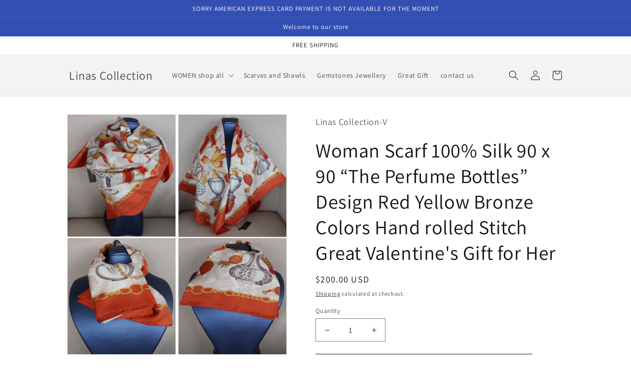

--- FILE ---
content_type: text/html; charset=utf-8
request_url: https://www.linascollection.com/en-qa/products/woman-scarf-100-silk-90-x-90-the-perfume-bottles-design-red-yellow-bronze-colors-hand-rolled-hermes-style-great-valentines-gift-for-her
body_size: 34718
content:
<!doctype html>
<html class="no-js" lang="en">
  <head>
    <meta charset="utf-8">
    <meta http-equiv="X-UA-Compatible" content="IE=edge">
    <meta name="viewport" content="width=device-width,initial-scale=1">
    <meta name="theme-color" content="">
    <link rel="canonical" href="https://www.linascollection.com/en-qa/products/woman-scarf-100-silk-90-x-90-the-perfume-bottles-design-red-yellow-bronze-colors-hand-rolled-hermes-style-great-valentines-gift-for-her">
    <link rel="preconnect" href="https://cdn.shopify.com" crossorigin><link rel="preconnect" href="https://fonts.shopifycdn.com" crossorigin><title>
      Woman Scarf 100% Silk 90 x 90 “The Perfume Bottles” Design Red Yellow 
 &ndash; Linas Collection</title>

    
      <meta name="description" content="Woman Scarf 100% Silk 90 x 90 “The Perfume Bottles” Design Red Yellow Bronze Colors Hand rolled Stitch Great Valentine&#39;s Gift for Her with amazing details. The 3D effects reflected in the details make each scarf eye-catching, just like your style.  &quot;A la Lyonnaise&quot;, which is the highest level of hand craftsmanship, mad">
    

    

<meta property="og:site_name" content="Linas Collection">
<meta property="og:url" content="https://www.linascollection.com/en-qa/products/woman-scarf-100-silk-90-x-90-the-perfume-bottles-design-red-yellow-bronze-colors-hand-rolled-hermes-style-great-valentines-gift-for-her">
<meta property="og:title" content="Woman Scarf 100% Silk 90 x 90 “The Perfume Bottles” Design Red Yellow ">
<meta property="og:type" content="product">
<meta property="og:description" content="Woman Scarf 100% Silk 90 x 90 “The Perfume Bottles” Design Red Yellow Bronze Colors Hand rolled Stitch Great Valentine&#39;s Gift for Her with amazing details. The 3D effects reflected in the details make each scarf eye-catching, just like your style.  &quot;A la Lyonnaise&quot;, which is the highest level of hand craftsmanship, mad"><meta property="og:image" content="http://www.linascollection.com/cdn/shop/products/WomanScarf100_Silk90x90_ThePerfumeBottles_designRedYellowBronzeColorsHandrolledHermesstyleGreatGiftforHerorange.jpg?v=1675262019">
  <meta property="og:image:secure_url" content="https://www.linascollection.com/cdn/shop/products/WomanScarf100_Silk90x90_ThePerfumeBottles_designRedYellowBronzeColorsHandrolledHermesstyleGreatGiftforHerorange.jpg?v=1675262019">
  <meta property="og:image:width" content="2860">
  <meta property="og:image:height" content="3212"><meta property="og:price:amount" content="200.00">
  <meta property="og:price:currency" content="USD"><meta name="twitter:card" content="summary_large_image">
<meta name="twitter:title" content="Woman Scarf 100% Silk 90 x 90 “The Perfume Bottles” Design Red Yellow ">
<meta name="twitter:description" content="Woman Scarf 100% Silk 90 x 90 “The Perfume Bottles” Design Red Yellow Bronze Colors Hand rolled Stitch Great Valentine&#39;s Gift for Her with amazing details. The 3D effects reflected in the details make each scarf eye-catching, just like your style.  &quot;A la Lyonnaise&quot;, which is the highest level of hand craftsmanship, mad">


    <script src="//www.linascollection.com/cdn/shop/t/7/assets/global.js?v=149496944046504657681667392910" defer="defer"></script>
    <script>window.performance && window.performance.mark && window.performance.mark('shopify.content_for_header.start');</script><meta name="google-site-verification" content="bHHfT7a716-E6S9TSIRuXz_uDSqoeZoLqF0pI7whsLM">
<meta id="shopify-digital-wallet" name="shopify-digital-wallet" content="/58321862839/digital_wallets/dialog">
<link rel="alternate" hreflang="x-default" href="https://www.linascollection.com/en-eu/products/woman-scarf-100-silk-90-x-90-the-perfume-bottles-design-red-yellow-bronze-colors-hand-rolled-hermes-style-great-valentines-gift-for-her">
<link rel="alternate" hreflang="en" href="https://www.linascollection.com/en-eu/products/woman-scarf-100-silk-90-x-90-the-perfume-bottles-design-red-yellow-bronze-colors-hand-rolled-hermes-style-great-valentines-gift-for-her">
<link rel="alternate" hreflang="de" href="https://www.linascollection.com/de-eu/products/woman-scarf-100-silk-90-x-90-the-perfume-bottles-design-red-yellow-bronze-colors-hand-rolled-hermes-style-great-valentines-gift-for-her">
<link rel="alternate" hreflang="fr" href="https://www.linascollection.com/fr-eu/products/woman-scarf-100-silk-90-x-90-the-perfume-bottles-design-red-yellow-bronze-colors-hand-rolled-hermes-style-great-valentines-gift-for-her">
<link rel="alternate" hreflang="es" href="https://www.linascollection.com/es-eu/products/woman-scarf-100-silk-90-x-90-the-perfume-bottles-design-red-yellow-bronze-colors-hand-rolled-hermes-style-great-valentines-gift-for-her">
<link rel="alternate" hreflang="de-DE" href="https://www.linascollection.com/de-de/products/woman-scarf-100-silk-90-x-90-the-perfume-bottles-design-red-yellow-bronze-colors-hand-rolled-hermes-style-great-valentines-gift-for-her">
<link rel="alternate" hreflang="en-CA" href="https://www.linascollection.com/en-ca/products/woman-scarf-100-silk-90-x-90-the-perfume-bottles-design-red-yellow-bronze-colors-hand-rolled-hermes-style-great-valentines-gift-for-her">
<link rel="alternate" hreflang="fr-CA" href="https://www.linascollection.com/fr-ca/products/woman-scarf-100-silk-90-x-90-the-perfume-bottles-design-red-yellow-bronze-colors-hand-rolled-hermes-style-great-valentines-gift-for-her">
<link rel="alternate" hreflang="en-GB" href="https://www.linascollection.com/en-gb/products/woman-scarf-100-silk-90-x-90-the-perfume-bottles-design-red-yellow-bronze-colors-hand-rolled-hermes-style-great-valentines-gift-for-her">
<link rel="alternate" hreflang="es-ES" href="https://www.linascollection.com/es-es/products/woman-scarf-100-silk-90-x-90-the-perfume-bottles-design-red-yellow-bronze-colors-hand-rolled-hermes-style-great-valentines-gift-for-her">
<link rel="alternate" hreflang="es-AI" href="https://www.linascollection.com/es-mx/products/woman-scarf-100-silk-90-x-90-the-perfume-bottles-design-red-yellow-bronze-colors-hand-rolled-hermes-style-great-valentines-gift-for-her">
<link rel="alternate" hreflang="es-AG" href="https://www.linascollection.com/es-mx/products/woman-scarf-100-silk-90-x-90-the-perfume-bottles-design-red-yellow-bronze-colors-hand-rolled-hermes-style-great-valentines-gift-for-her">
<link rel="alternate" hreflang="es-AW" href="https://www.linascollection.com/es-mx/products/woman-scarf-100-silk-90-x-90-the-perfume-bottles-design-red-yellow-bronze-colors-hand-rolled-hermes-style-great-valentines-gift-for-her">
<link rel="alternate" hreflang="es-BS" href="https://www.linascollection.com/es-mx/products/woman-scarf-100-silk-90-x-90-the-perfume-bottles-design-red-yellow-bronze-colors-hand-rolled-hermes-style-great-valentines-gift-for-her">
<link rel="alternate" hreflang="es-BB" href="https://www.linascollection.com/es-mx/products/woman-scarf-100-silk-90-x-90-the-perfume-bottles-design-red-yellow-bronze-colors-hand-rolled-hermes-style-great-valentines-gift-for-her">
<link rel="alternate" hreflang="es-BZ" href="https://www.linascollection.com/es-mx/products/woman-scarf-100-silk-90-x-90-the-perfume-bottles-design-red-yellow-bronze-colors-hand-rolled-hermes-style-great-valentines-gift-for-her">
<link rel="alternate" hreflang="es-BM" href="https://www.linascollection.com/es-mx/products/woman-scarf-100-silk-90-x-90-the-perfume-bottles-design-red-yellow-bronze-colors-hand-rolled-hermes-style-great-valentines-gift-for-her">
<link rel="alternate" hreflang="es-VG" href="https://www.linascollection.com/es-mx/products/woman-scarf-100-silk-90-x-90-the-perfume-bottles-design-red-yellow-bronze-colors-hand-rolled-hermes-style-great-valentines-gift-for-her">
<link rel="alternate" hreflang="es-KY" href="https://www.linascollection.com/es-mx/products/woman-scarf-100-silk-90-x-90-the-perfume-bottles-design-red-yellow-bronze-colors-hand-rolled-hermes-style-great-valentines-gift-for-her">
<link rel="alternate" hreflang="es-CR" href="https://www.linascollection.com/es-mx/products/woman-scarf-100-silk-90-x-90-the-perfume-bottles-design-red-yellow-bronze-colors-hand-rolled-hermes-style-great-valentines-gift-for-her">
<link rel="alternate" hreflang="es-CW" href="https://www.linascollection.com/es-mx/products/woman-scarf-100-silk-90-x-90-the-perfume-bottles-design-red-yellow-bronze-colors-hand-rolled-hermes-style-great-valentines-gift-for-her">
<link rel="alternate" hreflang="es-DM" href="https://www.linascollection.com/es-mx/products/woman-scarf-100-silk-90-x-90-the-perfume-bottles-design-red-yellow-bronze-colors-hand-rolled-hermes-style-great-valentines-gift-for-her">
<link rel="alternate" hreflang="es-DO" href="https://www.linascollection.com/es-mx/products/woman-scarf-100-silk-90-x-90-the-perfume-bottles-design-red-yellow-bronze-colors-hand-rolled-hermes-style-great-valentines-gift-for-her">
<link rel="alternate" hreflang="es-SV" href="https://www.linascollection.com/es-mx/products/woman-scarf-100-silk-90-x-90-the-perfume-bottles-design-red-yellow-bronze-colors-hand-rolled-hermes-style-great-valentines-gift-for-her">
<link rel="alternate" hreflang="es-GD" href="https://www.linascollection.com/es-mx/products/woman-scarf-100-silk-90-x-90-the-perfume-bottles-design-red-yellow-bronze-colors-hand-rolled-hermes-style-great-valentines-gift-for-her">
<link rel="alternate" hreflang="es-GT" href="https://www.linascollection.com/es-mx/products/woman-scarf-100-silk-90-x-90-the-perfume-bottles-design-red-yellow-bronze-colors-hand-rolled-hermes-style-great-valentines-gift-for-her">
<link rel="alternate" hreflang="es-HT" href="https://www.linascollection.com/es-mx/products/woman-scarf-100-silk-90-x-90-the-perfume-bottles-design-red-yellow-bronze-colors-hand-rolled-hermes-style-great-valentines-gift-for-her">
<link rel="alternate" hreflang="es-HN" href="https://www.linascollection.com/es-mx/products/woman-scarf-100-silk-90-x-90-the-perfume-bottles-design-red-yellow-bronze-colors-hand-rolled-hermes-style-great-valentines-gift-for-her">
<link rel="alternate" hreflang="es-JM" href="https://www.linascollection.com/es-mx/products/woman-scarf-100-silk-90-x-90-the-perfume-bottles-design-red-yellow-bronze-colors-hand-rolled-hermes-style-great-valentines-gift-for-her">
<link rel="alternate" hreflang="es-MQ" href="https://www.linascollection.com/es-mx/products/woman-scarf-100-silk-90-x-90-the-perfume-bottles-design-red-yellow-bronze-colors-hand-rolled-hermes-style-great-valentines-gift-for-her">
<link rel="alternate" hreflang="es-MS" href="https://www.linascollection.com/es-mx/products/woman-scarf-100-silk-90-x-90-the-perfume-bottles-design-red-yellow-bronze-colors-hand-rolled-hermes-style-great-valentines-gift-for-her">
<link rel="alternate" hreflang="es-NI" href="https://www.linascollection.com/es-mx/products/woman-scarf-100-silk-90-x-90-the-perfume-bottles-design-red-yellow-bronze-colors-hand-rolled-hermes-style-great-valentines-gift-for-her">
<link rel="alternate" hreflang="es-PA" href="https://www.linascollection.com/es-mx/products/woman-scarf-100-silk-90-x-90-the-perfume-bottles-design-red-yellow-bronze-colors-hand-rolled-hermes-style-great-valentines-gift-for-her">
<link rel="alternate" hreflang="es-SX" href="https://www.linascollection.com/es-mx/products/woman-scarf-100-silk-90-x-90-the-perfume-bottles-design-red-yellow-bronze-colors-hand-rolled-hermes-style-great-valentines-gift-for-her">
<link rel="alternate" hreflang="es-BL" href="https://www.linascollection.com/es-mx/products/woman-scarf-100-silk-90-x-90-the-perfume-bottles-design-red-yellow-bronze-colors-hand-rolled-hermes-style-great-valentines-gift-for-her">
<link rel="alternate" hreflang="es-KN" href="https://www.linascollection.com/es-mx/products/woman-scarf-100-silk-90-x-90-the-perfume-bottles-design-red-yellow-bronze-colors-hand-rolled-hermes-style-great-valentines-gift-for-her">
<link rel="alternate" hreflang="es-LC" href="https://www.linascollection.com/es-mx/products/woman-scarf-100-silk-90-x-90-the-perfume-bottles-design-red-yellow-bronze-colors-hand-rolled-hermes-style-great-valentines-gift-for-her">
<link rel="alternate" hreflang="es-MF" href="https://www.linascollection.com/es-mx/products/woman-scarf-100-silk-90-x-90-the-perfume-bottles-design-red-yellow-bronze-colors-hand-rolled-hermes-style-great-valentines-gift-for-her">
<link rel="alternate" hreflang="es-PM" href="https://www.linascollection.com/es-mx/products/woman-scarf-100-silk-90-x-90-the-perfume-bottles-design-red-yellow-bronze-colors-hand-rolled-hermes-style-great-valentines-gift-for-her">
<link rel="alternate" hreflang="es-VC" href="https://www.linascollection.com/es-mx/products/woman-scarf-100-silk-90-x-90-the-perfume-bottles-design-red-yellow-bronze-colors-hand-rolled-hermes-style-great-valentines-gift-for-her">
<link rel="alternate" hreflang="es-TT" href="https://www.linascollection.com/es-mx/products/woman-scarf-100-silk-90-x-90-the-perfume-bottles-design-red-yellow-bronze-colors-hand-rolled-hermes-style-great-valentines-gift-for-her">
<link rel="alternate" hreflang="es-TC" href="https://www.linascollection.com/es-mx/products/woman-scarf-100-silk-90-x-90-the-perfume-bottles-design-red-yellow-bronze-colors-hand-rolled-hermes-style-great-valentines-gift-for-her">
<link rel="alternate" hreflang="es-UM" href="https://www.linascollection.com/es-mx/products/woman-scarf-100-silk-90-x-90-the-perfume-bottles-design-red-yellow-bronze-colors-hand-rolled-hermes-style-great-valentines-gift-for-her">
<link rel="alternate" hreflang="en-AU" href="https://www.linascollection.com/en-au/products/woman-scarf-100-silk-90-x-90-the-perfume-bottles-design-red-yellow-bronze-colors-hand-rolled-hermes-style-great-valentines-gift-for-her">
<link rel="alternate" hreflang="en-CH" href="https://www.linascollection.com/en-ch/products/woman-scarf-100-silk-90-x-90-the-perfume-bottles-design-red-yellow-bronze-colors-hand-rolled-hermes-style-great-valentines-gift-for-her">
<link rel="alternate" hreflang="de-CH" href="https://www.linascollection.com/de-ch/products/woman-scarf-100-silk-90-x-90-the-perfume-bottles-design-red-yellow-bronze-colors-hand-rolled-hermes-style-great-valentines-gift-for-her">
<link rel="alternate" hreflang="fr-CH" href="https://www.linascollection.com/fr-ch/products/woman-scarf-100-silk-90-x-90-the-perfume-bottles-design-red-yellow-bronze-colors-hand-rolled-hermes-style-great-valentines-gift-for-her">
<link rel="alternate" hreflang="en-BE" href="https://www.linascollection.com/en-be/products/woman-scarf-100-silk-90-x-90-the-perfume-bottles-design-red-yellow-bronze-colors-hand-rolled-hermes-style-great-valentines-gift-for-her">
<link rel="alternate" hreflang="de-BE" href="https://www.linascollection.com/de-be/products/woman-scarf-100-silk-90-x-90-the-perfume-bottles-design-red-yellow-bronze-colors-hand-rolled-hermes-style-great-valentines-gift-for-her">
<link rel="alternate" hreflang="fr-BE" href="https://www.linascollection.com/fr-be/products/woman-scarf-100-silk-90-x-90-the-perfume-bottles-design-red-yellow-bronze-colors-hand-rolled-hermes-style-great-valentines-gift-for-her">
<link rel="alternate" hreflang="en-IL" href="https://www.linascollection.com/en-il/products/woman-scarf-100-silk-90-x-90-the-perfume-bottles-design-red-yellow-bronze-colors-hand-rolled-hermes-style-great-valentines-gift-for-her">
<link rel="alternate" hreflang="es-IL" href="https://www.linascollection.com/es-il/products/woman-scarf-100-silk-90-x-90-the-perfume-bottles-design-red-yellow-bronze-colors-hand-rolled-hermes-style-great-valentines-gift-for-her">
<link rel="alternate" hreflang="de-IL" href="https://www.linascollection.com/de-il/products/woman-scarf-100-silk-90-x-90-the-perfume-bottles-design-red-yellow-bronze-colors-hand-rolled-hermes-style-great-valentines-gift-for-her">
<link rel="alternate" hreflang="fr-IL" href="https://www.linascollection.com/fr-il/products/woman-scarf-100-silk-90-x-90-the-perfume-bottles-design-red-yellow-bronze-colors-hand-rolled-hermes-style-great-valentines-gift-for-her">
<link rel="alternate" hreflang="en-AE" href="https://www.linascollection.com/en-ae/products/woman-scarf-100-silk-90-x-90-the-perfume-bottles-design-red-yellow-bronze-colors-hand-rolled-hermes-style-great-valentines-gift-for-her">
<link rel="alternate" hreflang="en-NL" href="https://www.linascollection.com/en-nl/products/woman-scarf-100-silk-90-x-90-the-perfume-bottles-design-red-yellow-bronze-colors-hand-rolled-hermes-style-great-valentines-gift-for-her">
<link rel="alternate" hreflang="de-NL" href="https://www.linascollection.com/de-nl/products/woman-scarf-100-silk-90-x-90-the-perfume-bottles-design-red-yellow-bronze-colors-hand-rolled-hermes-style-great-valentines-gift-for-her">
<link rel="alternate" hreflang="en-QA" href="https://www.linascollection.com/en-qa/products/woman-scarf-100-silk-90-x-90-the-perfume-bottles-design-red-yellow-bronze-colors-hand-rolled-hermes-style-great-valentines-gift-for-her">
<link rel="alternate" hreflang="en-KW" href="https://www.linascollection.com/en-kw/products/woman-scarf-100-silk-90-x-90-the-perfume-bottles-design-red-yellow-bronze-colors-hand-rolled-hermes-style-great-valentines-gift-for-her">
<link rel="alternate" hreflang="en-IT" href="https://www.linascollection.com/en-it/products/woman-scarf-100-silk-90-x-90-the-perfume-bottles-design-red-yellow-bronze-colors-hand-rolled-hermes-style-great-valentines-gift-for-her">
<link rel="alternate" hreflang="en-AT" href="https://www.linascollection.com/en-at/products/woman-scarf-100-silk-90-x-90-the-perfume-bottles-design-red-yellow-bronze-colors-hand-rolled-hermes-style-great-valentines-gift-for-her">
<link rel="alternate" hreflang="de-AT" href="https://www.linascollection.com/de-at/products/woman-scarf-100-silk-90-x-90-the-perfume-bottles-design-red-yellow-bronze-colors-hand-rolled-hermes-style-great-valentines-gift-for-her">
<link rel="alternate" hreflang="en-SA" href="https://www.linascollection.com/en-sa/products/woman-scarf-100-silk-90-x-90-the-perfume-bottles-design-red-yellow-bronze-colors-hand-rolled-hermes-style-great-valentines-gift-for-her">
<link rel="alternate" hreflang="en-HK" href="https://www.linascollection.com/en-hk/products/woman-scarf-100-silk-90-x-90-the-perfume-bottles-design-red-yellow-bronze-colors-hand-rolled-hermes-style-great-valentines-gift-for-her">
<link rel="alternate" hreflang="en-ZA" href="https://www.linascollection.com/en-za/products/woman-scarf-100-silk-90-x-90-the-perfume-bottles-design-red-yellow-bronze-colors-hand-rolled-hermes-style-great-valentines-gift-for-her">
<link rel="alternate" hreflang="en-KR" href="https://www.linascollection.com/en-kr/products/woman-scarf-100-silk-90-x-90-the-perfume-bottles-design-red-yellow-bronze-colors-hand-rolled-hermes-style-great-valentines-gift-for-her">
<link rel="alternate" hreflang="en-CY" href="https://www.linascollection.com/en-cy/products/woman-scarf-100-silk-90-x-90-the-perfume-bottles-design-red-yellow-bronze-colors-hand-rolled-hermes-style-great-valentines-gift-for-her">
<link rel="alternate" hreflang="en-RU" href="https://www.linascollection.com/en-ru/products/woman-scarf-100-silk-90-x-90-the-perfume-bottles-design-red-yellow-bronze-colors-hand-rolled-hermes-style-great-valentines-gift-for-her">
<link rel="alternate" hreflang="en-JP" href="https://www.linascollection.com/en-jp/products/woman-scarf-100-silk-90-x-90-the-perfume-bottles-design-red-yellow-bronze-colors-hand-rolled-hermes-style-great-valentines-gift-for-her">
<link rel="alternate" hreflang="en-NZ" href="https://www.linascollection.com/en-nz/products/woman-scarf-100-silk-90-x-90-the-perfume-bottles-design-red-yellow-bronze-colors-hand-rolled-hermes-style-great-valentines-gift-for-her">
<link rel="alternate" hreflang="en-FR" href="https://www.linascollection.com/en-fr/products/woman-scarf-100-silk-90-x-90-the-perfume-bottles-design-red-yellow-bronze-colors-hand-rolled-hermes-style-great-valentines-gift-for-her">
<link rel="alternate" hreflang="fr-FR" href="https://www.linascollection.com/fr-fr/products/woman-scarf-100-silk-90-x-90-the-perfume-bottles-design-red-yellow-bronze-colors-hand-rolled-hermes-style-great-valentines-gift-for-her">
<link rel="alternate" hreflang="en-SG" href="https://www.linascollection.com/en-sg/products/woman-scarf-100-silk-90-x-90-the-perfume-bottles-design-red-yellow-bronze-colors-hand-rolled-hermes-style-great-valentines-gift-for-her">
<link rel="alternate" hreflang="en-AC" href="https://www.linascollection.com/products/woman-scarf-100-silk-90-x-90-the-perfume-bottles-design-red-yellow-bronze-colors-hand-rolled-hermes-style-great-valentines-gift-for-her">
<link rel="alternate" hreflang="de-AC" href="https://www.linascollection.com/de/products/woman-scarf-100-silk-90-x-90-the-perfume-bottles-design-red-yellow-bronze-colors-hand-rolled-hermes-style-great-valentines-gift-for-her">
<link rel="alternate" hreflang="fr-AC" href="https://www.linascollection.com/fr/products/woman-scarf-100-silk-90-x-90-the-perfume-bottles-design-red-yellow-bronze-colors-hand-rolled-hermes-style-great-valentines-gift-for-her">
<link rel="alternate" hreflang="es-AC" href="https://www.linascollection.com/es/products/woman-scarf-100-silk-90-x-90-the-perfume-bottles-design-red-yellow-bronze-colors-hand-rolled-hermes-style-great-valentines-gift-for-her">
<link rel="alternate" hreflang="en-AF" href="https://www.linascollection.com/products/woman-scarf-100-silk-90-x-90-the-perfume-bottles-design-red-yellow-bronze-colors-hand-rolled-hermes-style-great-valentines-gift-for-her">
<link rel="alternate" hreflang="de-AF" href="https://www.linascollection.com/de/products/woman-scarf-100-silk-90-x-90-the-perfume-bottles-design-red-yellow-bronze-colors-hand-rolled-hermes-style-great-valentines-gift-for-her">
<link rel="alternate" hreflang="fr-AF" href="https://www.linascollection.com/fr/products/woman-scarf-100-silk-90-x-90-the-perfume-bottles-design-red-yellow-bronze-colors-hand-rolled-hermes-style-great-valentines-gift-for-her">
<link rel="alternate" hreflang="es-AF" href="https://www.linascollection.com/es/products/woman-scarf-100-silk-90-x-90-the-perfume-bottles-design-red-yellow-bronze-colors-hand-rolled-hermes-style-great-valentines-gift-for-her">
<link rel="alternate" hreflang="en-AO" href="https://www.linascollection.com/products/woman-scarf-100-silk-90-x-90-the-perfume-bottles-design-red-yellow-bronze-colors-hand-rolled-hermes-style-great-valentines-gift-for-her">
<link rel="alternate" hreflang="de-AO" href="https://www.linascollection.com/de/products/woman-scarf-100-silk-90-x-90-the-perfume-bottles-design-red-yellow-bronze-colors-hand-rolled-hermes-style-great-valentines-gift-for-her">
<link rel="alternate" hreflang="fr-AO" href="https://www.linascollection.com/fr/products/woman-scarf-100-silk-90-x-90-the-perfume-bottles-design-red-yellow-bronze-colors-hand-rolled-hermes-style-great-valentines-gift-for-her">
<link rel="alternate" hreflang="es-AO" href="https://www.linascollection.com/es/products/woman-scarf-100-silk-90-x-90-the-perfume-bottles-design-red-yellow-bronze-colors-hand-rolled-hermes-style-great-valentines-gift-for-her">
<link rel="alternate" hreflang="en-AR" href="https://www.linascollection.com/products/woman-scarf-100-silk-90-x-90-the-perfume-bottles-design-red-yellow-bronze-colors-hand-rolled-hermes-style-great-valentines-gift-for-her">
<link rel="alternate" hreflang="de-AR" href="https://www.linascollection.com/de/products/woman-scarf-100-silk-90-x-90-the-perfume-bottles-design-red-yellow-bronze-colors-hand-rolled-hermes-style-great-valentines-gift-for-her">
<link rel="alternate" hreflang="fr-AR" href="https://www.linascollection.com/fr/products/woman-scarf-100-silk-90-x-90-the-perfume-bottles-design-red-yellow-bronze-colors-hand-rolled-hermes-style-great-valentines-gift-for-her">
<link rel="alternate" hreflang="es-AR" href="https://www.linascollection.com/es/products/woman-scarf-100-silk-90-x-90-the-perfume-bottles-design-red-yellow-bronze-colors-hand-rolled-hermes-style-great-valentines-gift-for-her">
<link rel="alternate" hreflang="en-AZ" href="https://www.linascollection.com/products/woman-scarf-100-silk-90-x-90-the-perfume-bottles-design-red-yellow-bronze-colors-hand-rolled-hermes-style-great-valentines-gift-for-her">
<link rel="alternate" hreflang="de-AZ" href="https://www.linascollection.com/de/products/woman-scarf-100-silk-90-x-90-the-perfume-bottles-design-red-yellow-bronze-colors-hand-rolled-hermes-style-great-valentines-gift-for-her">
<link rel="alternate" hreflang="fr-AZ" href="https://www.linascollection.com/fr/products/woman-scarf-100-silk-90-x-90-the-perfume-bottles-design-red-yellow-bronze-colors-hand-rolled-hermes-style-great-valentines-gift-for-her">
<link rel="alternate" hreflang="es-AZ" href="https://www.linascollection.com/es/products/woman-scarf-100-silk-90-x-90-the-perfume-bottles-design-red-yellow-bronze-colors-hand-rolled-hermes-style-great-valentines-gift-for-her">
<link rel="alternate" hreflang="en-BD" href="https://www.linascollection.com/products/woman-scarf-100-silk-90-x-90-the-perfume-bottles-design-red-yellow-bronze-colors-hand-rolled-hermes-style-great-valentines-gift-for-her">
<link rel="alternate" hreflang="de-BD" href="https://www.linascollection.com/de/products/woman-scarf-100-silk-90-x-90-the-perfume-bottles-design-red-yellow-bronze-colors-hand-rolled-hermes-style-great-valentines-gift-for-her">
<link rel="alternate" hreflang="fr-BD" href="https://www.linascollection.com/fr/products/woman-scarf-100-silk-90-x-90-the-perfume-bottles-design-red-yellow-bronze-colors-hand-rolled-hermes-style-great-valentines-gift-for-her">
<link rel="alternate" hreflang="es-BD" href="https://www.linascollection.com/es/products/woman-scarf-100-silk-90-x-90-the-perfume-bottles-design-red-yellow-bronze-colors-hand-rolled-hermes-style-great-valentines-gift-for-her">
<link rel="alternate" hreflang="en-BF" href="https://www.linascollection.com/products/woman-scarf-100-silk-90-x-90-the-perfume-bottles-design-red-yellow-bronze-colors-hand-rolled-hermes-style-great-valentines-gift-for-her">
<link rel="alternate" hreflang="de-BF" href="https://www.linascollection.com/de/products/woman-scarf-100-silk-90-x-90-the-perfume-bottles-design-red-yellow-bronze-colors-hand-rolled-hermes-style-great-valentines-gift-for-her">
<link rel="alternate" hreflang="fr-BF" href="https://www.linascollection.com/fr/products/woman-scarf-100-silk-90-x-90-the-perfume-bottles-design-red-yellow-bronze-colors-hand-rolled-hermes-style-great-valentines-gift-for-her">
<link rel="alternate" hreflang="es-BF" href="https://www.linascollection.com/es/products/woman-scarf-100-silk-90-x-90-the-perfume-bottles-design-red-yellow-bronze-colors-hand-rolled-hermes-style-great-valentines-gift-for-her">
<link rel="alternate" hreflang="en-BH" href="https://www.linascollection.com/products/woman-scarf-100-silk-90-x-90-the-perfume-bottles-design-red-yellow-bronze-colors-hand-rolled-hermes-style-great-valentines-gift-for-her">
<link rel="alternate" hreflang="de-BH" href="https://www.linascollection.com/de/products/woman-scarf-100-silk-90-x-90-the-perfume-bottles-design-red-yellow-bronze-colors-hand-rolled-hermes-style-great-valentines-gift-for-her">
<link rel="alternate" hreflang="fr-BH" href="https://www.linascollection.com/fr/products/woman-scarf-100-silk-90-x-90-the-perfume-bottles-design-red-yellow-bronze-colors-hand-rolled-hermes-style-great-valentines-gift-for-her">
<link rel="alternate" hreflang="es-BH" href="https://www.linascollection.com/es/products/woman-scarf-100-silk-90-x-90-the-perfume-bottles-design-red-yellow-bronze-colors-hand-rolled-hermes-style-great-valentines-gift-for-her">
<link rel="alternate" hreflang="en-BI" href="https://www.linascollection.com/products/woman-scarf-100-silk-90-x-90-the-perfume-bottles-design-red-yellow-bronze-colors-hand-rolled-hermes-style-great-valentines-gift-for-her">
<link rel="alternate" hreflang="de-BI" href="https://www.linascollection.com/de/products/woman-scarf-100-silk-90-x-90-the-perfume-bottles-design-red-yellow-bronze-colors-hand-rolled-hermes-style-great-valentines-gift-for-her">
<link rel="alternate" hreflang="fr-BI" href="https://www.linascollection.com/fr/products/woman-scarf-100-silk-90-x-90-the-perfume-bottles-design-red-yellow-bronze-colors-hand-rolled-hermes-style-great-valentines-gift-for-her">
<link rel="alternate" hreflang="es-BI" href="https://www.linascollection.com/es/products/woman-scarf-100-silk-90-x-90-the-perfume-bottles-design-red-yellow-bronze-colors-hand-rolled-hermes-style-great-valentines-gift-for-her">
<link rel="alternate" hreflang="en-BJ" href="https://www.linascollection.com/products/woman-scarf-100-silk-90-x-90-the-perfume-bottles-design-red-yellow-bronze-colors-hand-rolled-hermes-style-great-valentines-gift-for-her">
<link rel="alternate" hreflang="de-BJ" href="https://www.linascollection.com/de/products/woman-scarf-100-silk-90-x-90-the-perfume-bottles-design-red-yellow-bronze-colors-hand-rolled-hermes-style-great-valentines-gift-for-her">
<link rel="alternate" hreflang="fr-BJ" href="https://www.linascollection.com/fr/products/woman-scarf-100-silk-90-x-90-the-perfume-bottles-design-red-yellow-bronze-colors-hand-rolled-hermes-style-great-valentines-gift-for-her">
<link rel="alternate" hreflang="es-BJ" href="https://www.linascollection.com/es/products/woman-scarf-100-silk-90-x-90-the-perfume-bottles-design-red-yellow-bronze-colors-hand-rolled-hermes-style-great-valentines-gift-for-her">
<link rel="alternate" hreflang="en-BN" href="https://www.linascollection.com/products/woman-scarf-100-silk-90-x-90-the-perfume-bottles-design-red-yellow-bronze-colors-hand-rolled-hermes-style-great-valentines-gift-for-her">
<link rel="alternate" hreflang="de-BN" href="https://www.linascollection.com/de/products/woman-scarf-100-silk-90-x-90-the-perfume-bottles-design-red-yellow-bronze-colors-hand-rolled-hermes-style-great-valentines-gift-for-her">
<link rel="alternate" hreflang="fr-BN" href="https://www.linascollection.com/fr/products/woman-scarf-100-silk-90-x-90-the-perfume-bottles-design-red-yellow-bronze-colors-hand-rolled-hermes-style-great-valentines-gift-for-her">
<link rel="alternate" hreflang="es-BN" href="https://www.linascollection.com/es/products/woman-scarf-100-silk-90-x-90-the-perfume-bottles-design-red-yellow-bronze-colors-hand-rolled-hermes-style-great-valentines-gift-for-her">
<link rel="alternate" hreflang="en-BO" href="https://www.linascollection.com/products/woman-scarf-100-silk-90-x-90-the-perfume-bottles-design-red-yellow-bronze-colors-hand-rolled-hermes-style-great-valentines-gift-for-her">
<link rel="alternate" hreflang="de-BO" href="https://www.linascollection.com/de/products/woman-scarf-100-silk-90-x-90-the-perfume-bottles-design-red-yellow-bronze-colors-hand-rolled-hermes-style-great-valentines-gift-for-her">
<link rel="alternate" hreflang="fr-BO" href="https://www.linascollection.com/fr/products/woman-scarf-100-silk-90-x-90-the-perfume-bottles-design-red-yellow-bronze-colors-hand-rolled-hermes-style-great-valentines-gift-for-her">
<link rel="alternate" hreflang="es-BO" href="https://www.linascollection.com/es/products/woman-scarf-100-silk-90-x-90-the-perfume-bottles-design-red-yellow-bronze-colors-hand-rolled-hermes-style-great-valentines-gift-for-her">
<link rel="alternate" hreflang="en-BQ" href="https://www.linascollection.com/products/woman-scarf-100-silk-90-x-90-the-perfume-bottles-design-red-yellow-bronze-colors-hand-rolled-hermes-style-great-valentines-gift-for-her">
<link rel="alternate" hreflang="de-BQ" href="https://www.linascollection.com/de/products/woman-scarf-100-silk-90-x-90-the-perfume-bottles-design-red-yellow-bronze-colors-hand-rolled-hermes-style-great-valentines-gift-for-her">
<link rel="alternate" hreflang="fr-BQ" href="https://www.linascollection.com/fr/products/woman-scarf-100-silk-90-x-90-the-perfume-bottles-design-red-yellow-bronze-colors-hand-rolled-hermes-style-great-valentines-gift-for-her">
<link rel="alternate" hreflang="es-BQ" href="https://www.linascollection.com/es/products/woman-scarf-100-silk-90-x-90-the-perfume-bottles-design-red-yellow-bronze-colors-hand-rolled-hermes-style-great-valentines-gift-for-her">
<link rel="alternate" hreflang="en-BR" href="https://www.linascollection.com/products/woman-scarf-100-silk-90-x-90-the-perfume-bottles-design-red-yellow-bronze-colors-hand-rolled-hermes-style-great-valentines-gift-for-her">
<link rel="alternate" hreflang="de-BR" href="https://www.linascollection.com/de/products/woman-scarf-100-silk-90-x-90-the-perfume-bottles-design-red-yellow-bronze-colors-hand-rolled-hermes-style-great-valentines-gift-for-her">
<link rel="alternate" hreflang="fr-BR" href="https://www.linascollection.com/fr/products/woman-scarf-100-silk-90-x-90-the-perfume-bottles-design-red-yellow-bronze-colors-hand-rolled-hermes-style-great-valentines-gift-for-her">
<link rel="alternate" hreflang="es-BR" href="https://www.linascollection.com/es/products/woman-scarf-100-silk-90-x-90-the-perfume-bottles-design-red-yellow-bronze-colors-hand-rolled-hermes-style-great-valentines-gift-for-her">
<link rel="alternate" hreflang="en-BT" href="https://www.linascollection.com/products/woman-scarf-100-silk-90-x-90-the-perfume-bottles-design-red-yellow-bronze-colors-hand-rolled-hermes-style-great-valentines-gift-for-her">
<link rel="alternate" hreflang="de-BT" href="https://www.linascollection.com/de/products/woman-scarf-100-silk-90-x-90-the-perfume-bottles-design-red-yellow-bronze-colors-hand-rolled-hermes-style-great-valentines-gift-for-her">
<link rel="alternate" hreflang="fr-BT" href="https://www.linascollection.com/fr/products/woman-scarf-100-silk-90-x-90-the-perfume-bottles-design-red-yellow-bronze-colors-hand-rolled-hermes-style-great-valentines-gift-for-her">
<link rel="alternate" hreflang="es-BT" href="https://www.linascollection.com/es/products/woman-scarf-100-silk-90-x-90-the-perfume-bottles-design-red-yellow-bronze-colors-hand-rolled-hermes-style-great-valentines-gift-for-her">
<link rel="alternate" hreflang="en-BW" href="https://www.linascollection.com/products/woman-scarf-100-silk-90-x-90-the-perfume-bottles-design-red-yellow-bronze-colors-hand-rolled-hermes-style-great-valentines-gift-for-her">
<link rel="alternate" hreflang="de-BW" href="https://www.linascollection.com/de/products/woman-scarf-100-silk-90-x-90-the-perfume-bottles-design-red-yellow-bronze-colors-hand-rolled-hermes-style-great-valentines-gift-for-her">
<link rel="alternate" hreflang="fr-BW" href="https://www.linascollection.com/fr/products/woman-scarf-100-silk-90-x-90-the-perfume-bottles-design-red-yellow-bronze-colors-hand-rolled-hermes-style-great-valentines-gift-for-her">
<link rel="alternate" hreflang="es-BW" href="https://www.linascollection.com/es/products/woman-scarf-100-silk-90-x-90-the-perfume-bottles-design-red-yellow-bronze-colors-hand-rolled-hermes-style-great-valentines-gift-for-her">
<link rel="alternate" hreflang="en-CC" href="https://www.linascollection.com/products/woman-scarf-100-silk-90-x-90-the-perfume-bottles-design-red-yellow-bronze-colors-hand-rolled-hermes-style-great-valentines-gift-for-her">
<link rel="alternate" hreflang="de-CC" href="https://www.linascollection.com/de/products/woman-scarf-100-silk-90-x-90-the-perfume-bottles-design-red-yellow-bronze-colors-hand-rolled-hermes-style-great-valentines-gift-for-her">
<link rel="alternate" hreflang="fr-CC" href="https://www.linascollection.com/fr/products/woman-scarf-100-silk-90-x-90-the-perfume-bottles-design-red-yellow-bronze-colors-hand-rolled-hermes-style-great-valentines-gift-for-her">
<link rel="alternate" hreflang="es-CC" href="https://www.linascollection.com/es/products/woman-scarf-100-silk-90-x-90-the-perfume-bottles-design-red-yellow-bronze-colors-hand-rolled-hermes-style-great-valentines-gift-for-her">
<link rel="alternate" hreflang="en-CD" href="https://www.linascollection.com/products/woman-scarf-100-silk-90-x-90-the-perfume-bottles-design-red-yellow-bronze-colors-hand-rolled-hermes-style-great-valentines-gift-for-her">
<link rel="alternate" hreflang="de-CD" href="https://www.linascollection.com/de/products/woman-scarf-100-silk-90-x-90-the-perfume-bottles-design-red-yellow-bronze-colors-hand-rolled-hermes-style-great-valentines-gift-for-her">
<link rel="alternate" hreflang="fr-CD" href="https://www.linascollection.com/fr/products/woman-scarf-100-silk-90-x-90-the-perfume-bottles-design-red-yellow-bronze-colors-hand-rolled-hermes-style-great-valentines-gift-for-her">
<link rel="alternate" hreflang="es-CD" href="https://www.linascollection.com/es/products/woman-scarf-100-silk-90-x-90-the-perfume-bottles-design-red-yellow-bronze-colors-hand-rolled-hermes-style-great-valentines-gift-for-her">
<link rel="alternate" hreflang="en-CF" href="https://www.linascollection.com/products/woman-scarf-100-silk-90-x-90-the-perfume-bottles-design-red-yellow-bronze-colors-hand-rolled-hermes-style-great-valentines-gift-for-her">
<link rel="alternate" hreflang="de-CF" href="https://www.linascollection.com/de/products/woman-scarf-100-silk-90-x-90-the-perfume-bottles-design-red-yellow-bronze-colors-hand-rolled-hermes-style-great-valentines-gift-for-her">
<link rel="alternate" hreflang="fr-CF" href="https://www.linascollection.com/fr/products/woman-scarf-100-silk-90-x-90-the-perfume-bottles-design-red-yellow-bronze-colors-hand-rolled-hermes-style-great-valentines-gift-for-her">
<link rel="alternate" hreflang="es-CF" href="https://www.linascollection.com/es/products/woman-scarf-100-silk-90-x-90-the-perfume-bottles-design-red-yellow-bronze-colors-hand-rolled-hermes-style-great-valentines-gift-for-her">
<link rel="alternate" hreflang="en-CG" href="https://www.linascollection.com/products/woman-scarf-100-silk-90-x-90-the-perfume-bottles-design-red-yellow-bronze-colors-hand-rolled-hermes-style-great-valentines-gift-for-her">
<link rel="alternate" hreflang="de-CG" href="https://www.linascollection.com/de/products/woman-scarf-100-silk-90-x-90-the-perfume-bottles-design-red-yellow-bronze-colors-hand-rolled-hermes-style-great-valentines-gift-for-her">
<link rel="alternate" hreflang="fr-CG" href="https://www.linascollection.com/fr/products/woman-scarf-100-silk-90-x-90-the-perfume-bottles-design-red-yellow-bronze-colors-hand-rolled-hermes-style-great-valentines-gift-for-her">
<link rel="alternate" hreflang="es-CG" href="https://www.linascollection.com/es/products/woman-scarf-100-silk-90-x-90-the-perfume-bottles-design-red-yellow-bronze-colors-hand-rolled-hermes-style-great-valentines-gift-for-her">
<link rel="alternate" hreflang="en-CI" href="https://www.linascollection.com/products/woman-scarf-100-silk-90-x-90-the-perfume-bottles-design-red-yellow-bronze-colors-hand-rolled-hermes-style-great-valentines-gift-for-her">
<link rel="alternate" hreflang="de-CI" href="https://www.linascollection.com/de/products/woman-scarf-100-silk-90-x-90-the-perfume-bottles-design-red-yellow-bronze-colors-hand-rolled-hermes-style-great-valentines-gift-for-her">
<link rel="alternate" hreflang="fr-CI" href="https://www.linascollection.com/fr/products/woman-scarf-100-silk-90-x-90-the-perfume-bottles-design-red-yellow-bronze-colors-hand-rolled-hermes-style-great-valentines-gift-for-her">
<link rel="alternate" hreflang="es-CI" href="https://www.linascollection.com/es/products/woman-scarf-100-silk-90-x-90-the-perfume-bottles-design-red-yellow-bronze-colors-hand-rolled-hermes-style-great-valentines-gift-for-her">
<link rel="alternate" hreflang="en-CK" href="https://www.linascollection.com/products/woman-scarf-100-silk-90-x-90-the-perfume-bottles-design-red-yellow-bronze-colors-hand-rolled-hermes-style-great-valentines-gift-for-her">
<link rel="alternate" hreflang="de-CK" href="https://www.linascollection.com/de/products/woman-scarf-100-silk-90-x-90-the-perfume-bottles-design-red-yellow-bronze-colors-hand-rolled-hermes-style-great-valentines-gift-for-her">
<link rel="alternate" hreflang="fr-CK" href="https://www.linascollection.com/fr/products/woman-scarf-100-silk-90-x-90-the-perfume-bottles-design-red-yellow-bronze-colors-hand-rolled-hermes-style-great-valentines-gift-for-her">
<link rel="alternate" hreflang="es-CK" href="https://www.linascollection.com/es/products/woman-scarf-100-silk-90-x-90-the-perfume-bottles-design-red-yellow-bronze-colors-hand-rolled-hermes-style-great-valentines-gift-for-her">
<link rel="alternate" hreflang="en-CL" href="https://www.linascollection.com/products/woman-scarf-100-silk-90-x-90-the-perfume-bottles-design-red-yellow-bronze-colors-hand-rolled-hermes-style-great-valentines-gift-for-her">
<link rel="alternate" hreflang="de-CL" href="https://www.linascollection.com/de/products/woman-scarf-100-silk-90-x-90-the-perfume-bottles-design-red-yellow-bronze-colors-hand-rolled-hermes-style-great-valentines-gift-for-her">
<link rel="alternate" hreflang="fr-CL" href="https://www.linascollection.com/fr/products/woman-scarf-100-silk-90-x-90-the-perfume-bottles-design-red-yellow-bronze-colors-hand-rolled-hermes-style-great-valentines-gift-for-her">
<link rel="alternate" hreflang="es-CL" href="https://www.linascollection.com/es/products/woman-scarf-100-silk-90-x-90-the-perfume-bottles-design-red-yellow-bronze-colors-hand-rolled-hermes-style-great-valentines-gift-for-her">
<link rel="alternate" hreflang="en-CM" href="https://www.linascollection.com/products/woman-scarf-100-silk-90-x-90-the-perfume-bottles-design-red-yellow-bronze-colors-hand-rolled-hermes-style-great-valentines-gift-for-her">
<link rel="alternate" hreflang="de-CM" href="https://www.linascollection.com/de/products/woman-scarf-100-silk-90-x-90-the-perfume-bottles-design-red-yellow-bronze-colors-hand-rolled-hermes-style-great-valentines-gift-for-her">
<link rel="alternate" hreflang="fr-CM" href="https://www.linascollection.com/fr/products/woman-scarf-100-silk-90-x-90-the-perfume-bottles-design-red-yellow-bronze-colors-hand-rolled-hermes-style-great-valentines-gift-for-her">
<link rel="alternate" hreflang="es-CM" href="https://www.linascollection.com/es/products/woman-scarf-100-silk-90-x-90-the-perfume-bottles-design-red-yellow-bronze-colors-hand-rolled-hermes-style-great-valentines-gift-for-her">
<link rel="alternate" hreflang="en-CN" href="https://www.linascollection.com/products/woman-scarf-100-silk-90-x-90-the-perfume-bottles-design-red-yellow-bronze-colors-hand-rolled-hermes-style-great-valentines-gift-for-her">
<link rel="alternate" hreflang="de-CN" href="https://www.linascollection.com/de/products/woman-scarf-100-silk-90-x-90-the-perfume-bottles-design-red-yellow-bronze-colors-hand-rolled-hermes-style-great-valentines-gift-for-her">
<link rel="alternate" hreflang="fr-CN" href="https://www.linascollection.com/fr/products/woman-scarf-100-silk-90-x-90-the-perfume-bottles-design-red-yellow-bronze-colors-hand-rolled-hermes-style-great-valentines-gift-for-her">
<link rel="alternate" hreflang="es-CN" href="https://www.linascollection.com/es/products/woman-scarf-100-silk-90-x-90-the-perfume-bottles-design-red-yellow-bronze-colors-hand-rolled-hermes-style-great-valentines-gift-for-her">
<link rel="alternate" hreflang="en-CO" href="https://www.linascollection.com/products/woman-scarf-100-silk-90-x-90-the-perfume-bottles-design-red-yellow-bronze-colors-hand-rolled-hermes-style-great-valentines-gift-for-her">
<link rel="alternate" hreflang="de-CO" href="https://www.linascollection.com/de/products/woman-scarf-100-silk-90-x-90-the-perfume-bottles-design-red-yellow-bronze-colors-hand-rolled-hermes-style-great-valentines-gift-for-her">
<link rel="alternate" hreflang="fr-CO" href="https://www.linascollection.com/fr/products/woman-scarf-100-silk-90-x-90-the-perfume-bottles-design-red-yellow-bronze-colors-hand-rolled-hermes-style-great-valentines-gift-for-her">
<link rel="alternate" hreflang="es-CO" href="https://www.linascollection.com/es/products/woman-scarf-100-silk-90-x-90-the-perfume-bottles-design-red-yellow-bronze-colors-hand-rolled-hermes-style-great-valentines-gift-for-her">
<link rel="alternate" hreflang="en-CV" href="https://www.linascollection.com/products/woman-scarf-100-silk-90-x-90-the-perfume-bottles-design-red-yellow-bronze-colors-hand-rolled-hermes-style-great-valentines-gift-for-her">
<link rel="alternate" hreflang="de-CV" href="https://www.linascollection.com/de/products/woman-scarf-100-silk-90-x-90-the-perfume-bottles-design-red-yellow-bronze-colors-hand-rolled-hermes-style-great-valentines-gift-for-her">
<link rel="alternate" hreflang="fr-CV" href="https://www.linascollection.com/fr/products/woman-scarf-100-silk-90-x-90-the-perfume-bottles-design-red-yellow-bronze-colors-hand-rolled-hermes-style-great-valentines-gift-for-her">
<link rel="alternate" hreflang="es-CV" href="https://www.linascollection.com/es/products/woman-scarf-100-silk-90-x-90-the-perfume-bottles-design-red-yellow-bronze-colors-hand-rolled-hermes-style-great-valentines-gift-for-her">
<link rel="alternate" hreflang="en-CX" href="https://www.linascollection.com/products/woman-scarf-100-silk-90-x-90-the-perfume-bottles-design-red-yellow-bronze-colors-hand-rolled-hermes-style-great-valentines-gift-for-her">
<link rel="alternate" hreflang="de-CX" href="https://www.linascollection.com/de/products/woman-scarf-100-silk-90-x-90-the-perfume-bottles-design-red-yellow-bronze-colors-hand-rolled-hermes-style-great-valentines-gift-for-her">
<link rel="alternate" hreflang="fr-CX" href="https://www.linascollection.com/fr/products/woman-scarf-100-silk-90-x-90-the-perfume-bottles-design-red-yellow-bronze-colors-hand-rolled-hermes-style-great-valentines-gift-for-her">
<link rel="alternate" hreflang="es-CX" href="https://www.linascollection.com/es/products/woman-scarf-100-silk-90-x-90-the-perfume-bottles-design-red-yellow-bronze-colors-hand-rolled-hermes-style-great-valentines-gift-for-her">
<link rel="alternate" hreflang="en-DJ" href="https://www.linascollection.com/products/woman-scarf-100-silk-90-x-90-the-perfume-bottles-design-red-yellow-bronze-colors-hand-rolled-hermes-style-great-valentines-gift-for-her">
<link rel="alternate" hreflang="de-DJ" href="https://www.linascollection.com/de/products/woman-scarf-100-silk-90-x-90-the-perfume-bottles-design-red-yellow-bronze-colors-hand-rolled-hermes-style-great-valentines-gift-for-her">
<link rel="alternate" hreflang="fr-DJ" href="https://www.linascollection.com/fr/products/woman-scarf-100-silk-90-x-90-the-perfume-bottles-design-red-yellow-bronze-colors-hand-rolled-hermes-style-great-valentines-gift-for-her">
<link rel="alternate" hreflang="es-DJ" href="https://www.linascollection.com/es/products/woman-scarf-100-silk-90-x-90-the-perfume-bottles-design-red-yellow-bronze-colors-hand-rolled-hermes-style-great-valentines-gift-for-her">
<link rel="alternate" hreflang="en-DZ" href="https://www.linascollection.com/products/woman-scarf-100-silk-90-x-90-the-perfume-bottles-design-red-yellow-bronze-colors-hand-rolled-hermes-style-great-valentines-gift-for-her">
<link rel="alternate" hreflang="de-DZ" href="https://www.linascollection.com/de/products/woman-scarf-100-silk-90-x-90-the-perfume-bottles-design-red-yellow-bronze-colors-hand-rolled-hermes-style-great-valentines-gift-for-her">
<link rel="alternate" hreflang="fr-DZ" href="https://www.linascollection.com/fr/products/woman-scarf-100-silk-90-x-90-the-perfume-bottles-design-red-yellow-bronze-colors-hand-rolled-hermes-style-great-valentines-gift-for-her">
<link rel="alternate" hreflang="es-DZ" href="https://www.linascollection.com/es/products/woman-scarf-100-silk-90-x-90-the-perfume-bottles-design-red-yellow-bronze-colors-hand-rolled-hermes-style-great-valentines-gift-for-her">
<link rel="alternate" hreflang="en-EC" href="https://www.linascollection.com/products/woman-scarf-100-silk-90-x-90-the-perfume-bottles-design-red-yellow-bronze-colors-hand-rolled-hermes-style-great-valentines-gift-for-her">
<link rel="alternate" hreflang="de-EC" href="https://www.linascollection.com/de/products/woman-scarf-100-silk-90-x-90-the-perfume-bottles-design-red-yellow-bronze-colors-hand-rolled-hermes-style-great-valentines-gift-for-her">
<link rel="alternate" hreflang="fr-EC" href="https://www.linascollection.com/fr/products/woman-scarf-100-silk-90-x-90-the-perfume-bottles-design-red-yellow-bronze-colors-hand-rolled-hermes-style-great-valentines-gift-for-her">
<link rel="alternate" hreflang="es-EC" href="https://www.linascollection.com/es/products/woman-scarf-100-silk-90-x-90-the-perfume-bottles-design-red-yellow-bronze-colors-hand-rolled-hermes-style-great-valentines-gift-for-her">
<link rel="alternate" hreflang="en-EG" href="https://www.linascollection.com/products/woman-scarf-100-silk-90-x-90-the-perfume-bottles-design-red-yellow-bronze-colors-hand-rolled-hermes-style-great-valentines-gift-for-her">
<link rel="alternate" hreflang="de-EG" href="https://www.linascollection.com/de/products/woman-scarf-100-silk-90-x-90-the-perfume-bottles-design-red-yellow-bronze-colors-hand-rolled-hermes-style-great-valentines-gift-for-her">
<link rel="alternate" hreflang="fr-EG" href="https://www.linascollection.com/fr/products/woman-scarf-100-silk-90-x-90-the-perfume-bottles-design-red-yellow-bronze-colors-hand-rolled-hermes-style-great-valentines-gift-for-her">
<link rel="alternate" hreflang="es-EG" href="https://www.linascollection.com/es/products/woman-scarf-100-silk-90-x-90-the-perfume-bottles-design-red-yellow-bronze-colors-hand-rolled-hermes-style-great-valentines-gift-for-her">
<link rel="alternate" hreflang="en-EH" href="https://www.linascollection.com/products/woman-scarf-100-silk-90-x-90-the-perfume-bottles-design-red-yellow-bronze-colors-hand-rolled-hermes-style-great-valentines-gift-for-her">
<link rel="alternate" hreflang="de-EH" href="https://www.linascollection.com/de/products/woman-scarf-100-silk-90-x-90-the-perfume-bottles-design-red-yellow-bronze-colors-hand-rolled-hermes-style-great-valentines-gift-for-her">
<link rel="alternate" hreflang="fr-EH" href="https://www.linascollection.com/fr/products/woman-scarf-100-silk-90-x-90-the-perfume-bottles-design-red-yellow-bronze-colors-hand-rolled-hermes-style-great-valentines-gift-for-her">
<link rel="alternate" hreflang="es-EH" href="https://www.linascollection.com/es/products/woman-scarf-100-silk-90-x-90-the-perfume-bottles-design-red-yellow-bronze-colors-hand-rolled-hermes-style-great-valentines-gift-for-her">
<link rel="alternate" hreflang="en-ER" href="https://www.linascollection.com/products/woman-scarf-100-silk-90-x-90-the-perfume-bottles-design-red-yellow-bronze-colors-hand-rolled-hermes-style-great-valentines-gift-for-her">
<link rel="alternate" hreflang="de-ER" href="https://www.linascollection.com/de/products/woman-scarf-100-silk-90-x-90-the-perfume-bottles-design-red-yellow-bronze-colors-hand-rolled-hermes-style-great-valentines-gift-for-her">
<link rel="alternate" hreflang="fr-ER" href="https://www.linascollection.com/fr/products/woman-scarf-100-silk-90-x-90-the-perfume-bottles-design-red-yellow-bronze-colors-hand-rolled-hermes-style-great-valentines-gift-for-her">
<link rel="alternate" hreflang="es-ER" href="https://www.linascollection.com/es/products/woman-scarf-100-silk-90-x-90-the-perfume-bottles-design-red-yellow-bronze-colors-hand-rolled-hermes-style-great-valentines-gift-for-her">
<link rel="alternate" hreflang="en-ET" href="https://www.linascollection.com/products/woman-scarf-100-silk-90-x-90-the-perfume-bottles-design-red-yellow-bronze-colors-hand-rolled-hermes-style-great-valentines-gift-for-her">
<link rel="alternate" hreflang="de-ET" href="https://www.linascollection.com/de/products/woman-scarf-100-silk-90-x-90-the-perfume-bottles-design-red-yellow-bronze-colors-hand-rolled-hermes-style-great-valentines-gift-for-her">
<link rel="alternate" hreflang="fr-ET" href="https://www.linascollection.com/fr/products/woman-scarf-100-silk-90-x-90-the-perfume-bottles-design-red-yellow-bronze-colors-hand-rolled-hermes-style-great-valentines-gift-for-her">
<link rel="alternate" hreflang="es-ET" href="https://www.linascollection.com/es/products/woman-scarf-100-silk-90-x-90-the-perfume-bottles-design-red-yellow-bronze-colors-hand-rolled-hermes-style-great-valentines-gift-for-her">
<link rel="alternate" hreflang="en-FJ" href="https://www.linascollection.com/products/woman-scarf-100-silk-90-x-90-the-perfume-bottles-design-red-yellow-bronze-colors-hand-rolled-hermes-style-great-valentines-gift-for-her">
<link rel="alternate" hreflang="de-FJ" href="https://www.linascollection.com/de/products/woman-scarf-100-silk-90-x-90-the-perfume-bottles-design-red-yellow-bronze-colors-hand-rolled-hermes-style-great-valentines-gift-for-her">
<link rel="alternate" hreflang="fr-FJ" href="https://www.linascollection.com/fr/products/woman-scarf-100-silk-90-x-90-the-perfume-bottles-design-red-yellow-bronze-colors-hand-rolled-hermes-style-great-valentines-gift-for-her">
<link rel="alternate" hreflang="es-FJ" href="https://www.linascollection.com/es/products/woman-scarf-100-silk-90-x-90-the-perfume-bottles-design-red-yellow-bronze-colors-hand-rolled-hermes-style-great-valentines-gift-for-her">
<link rel="alternate" hreflang="en-FK" href="https://www.linascollection.com/products/woman-scarf-100-silk-90-x-90-the-perfume-bottles-design-red-yellow-bronze-colors-hand-rolled-hermes-style-great-valentines-gift-for-her">
<link rel="alternate" hreflang="de-FK" href="https://www.linascollection.com/de/products/woman-scarf-100-silk-90-x-90-the-perfume-bottles-design-red-yellow-bronze-colors-hand-rolled-hermes-style-great-valentines-gift-for-her">
<link rel="alternate" hreflang="fr-FK" href="https://www.linascollection.com/fr/products/woman-scarf-100-silk-90-x-90-the-perfume-bottles-design-red-yellow-bronze-colors-hand-rolled-hermes-style-great-valentines-gift-for-her">
<link rel="alternate" hreflang="es-FK" href="https://www.linascollection.com/es/products/woman-scarf-100-silk-90-x-90-the-perfume-bottles-design-red-yellow-bronze-colors-hand-rolled-hermes-style-great-valentines-gift-for-her">
<link rel="alternate" hreflang="en-GA" href="https://www.linascollection.com/products/woman-scarf-100-silk-90-x-90-the-perfume-bottles-design-red-yellow-bronze-colors-hand-rolled-hermes-style-great-valentines-gift-for-her">
<link rel="alternate" hreflang="de-GA" href="https://www.linascollection.com/de/products/woman-scarf-100-silk-90-x-90-the-perfume-bottles-design-red-yellow-bronze-colors-hand-rolled-hermes-style-great-valentines-gift-for-her">
<link rel="alternate" hreflang="fr-GA" href="https://www.linascollection.com/fr/products/woman-scarf-100-silk-90-x-90-the-perfume-bottles-design-red-yellow-bronze-colors-hand-rolled-hermes-style-great-valentines-gift-for-her">
<link rel="alternate" hreflang="es-GA" href="https://www.linascollection.com/es/products/woman-scarf-100-silk-90-x-90-the-perfume-bottles-design-red-yellow-bronze-colors-hand-rolled-hermes-style-great-valentines-gift-for-her">
<link rel="alternate" hreflang="en-GF" href="https://www.linascollection.com/products/woman-scarf-100-silk-90-x-90-the-perfume-bottles-design-red-yellow-bronze-colors-hand-rolled-hermes-style-great-valentines-gift-for-her">
<link rel="alternate" hreflang="de-GF" href="https://www.linascollection.com/de/products/woman-scarf-100-silk-90-x-90-the-perfume-bottles-design-red-yellow-bronze-colors-hand-rolled-hermes-style-great-valentines-gift-for-her">
<link rel="alternate" hreflang="fr-GF" href="https://www.linascollection.com/fr/products/woman-scarf-100-silk-90-x-90-the-perfume-bottles-design-red-yellow-bronze-colors-hand-rolled-hermes-style-great-valentines-gift-for-her">
<link rel="alternate" hreflang="es-GF" href="https://www.linascollection.com/es/products/woman-scarf-100-silk-90-x-90-the-perfume-bottles-design-red-yellow-bronze-colors-hand-rolled-hermes-style-great-valentines-gift-for-her">
<link rel="alternate" hreflang="en-GH" href="https://www.linascollection.com/products/woman-scarf-100-silk-90-x-90-the-perfume-bottles-design-red-yellow-bronze-colors-hand-rolled-hermes-style-great-valentines-gift-for-her">
<link rel="alternate" hreflang="de-GH" href="https://www.linascollection.com/de/products/woman-scarf-100-silk-90-x-90-the-perfume-bottles-design-red-yellow-bronze-colors-hand-rolled-hermes-style-great-valentines-gift-for-her">
<link rel="alternate" hreflang="fr-GH" href="https://www.linascollection.com/fr/products/woman-scarf-100-silk-90-x-90-the-perfume-bottles-design-red-yellow-bronze-colors-hand-rolled-hermes-style-great-valentines-gift-for-her">
<link rel="alternate" hreflang="es-GH" href="https://www.linascollection.com/es/products/woman-scarf-100-silk-90-x-90-the-perfume-bottles-design-red-yellow-bronze-colors-hand-rolled-hermes-style-great-valentines-gift-for-her">
<link rel="alternate" hreflang="en-GM" href="https://www.linascollection.com/products/woman-scarf-100-silk-90-x-90-the-perfume-bottles-design-red-yellow-bronze-colors-hand-rolled-hermes-style-great-valentines-gift-for-her">
<link rel="alternate" hreflang="de-GM" href="https://www.linascollection.com/de/products/woman-scarf-100-silk-90-x-90-the-perfume-bottles-design-red-yellow-bronze-colors-hand-rolled-hermes-style-great-valentines-gift-for-her">
<link rel="alternate" hreflang="fr-GM" href="https://www.linascollection.com/fr/products/woman-scarf-100-silk-90-x-90-the-perfume-bottles-design-red-yellow-bronze-colors-hand-rolled-hermes-style-great-valentines-gift-for-her">
<link rel="alternate" hreflang="es-GM" href="https://www.linascollection.com/es/products/woman-scarf-100-silk-90-x-90-the-perfume-bottles-design-red-yellow-bronze-colors-hand-rolled-hermes-style-great-valentines-gift-for-her">
<link rel="alternate" hreflang="en-GN" href="https://www.linascollection.com/products/woman-scarf-100-silk-90-x-90-the-perfume-bottles-design-red-yellow-bronze-colors-hand-rolled-hermes-style-great-valentines-gift-for-her">
<link rel="alternate" hreflang="de-GN" href="https://www.linascollection.com/de/products/woman-scarf-100-silk-90-x-90-the-perfume-bottles-design-red-yellow-bronze-colors-hand-rolled-hermes-style-great-valentines-gift-for-her">
<link rel="alternate" hreflang="fr-GN" href="https://www.linascollection.com/fr/products/woman-scarf-100-silk-90-x-90-the-perfume-bottles-design-red-yellow-bronze-colors-hand-rolled-hermes-style-great-valentines-gift-for-her">
<link rel="alternate" hreflang="es-GN" href="https://www.linascollection.com/es/products/woman-scarf-100-silk-90-x-90-the-perfume-bottles-design-red-yellow-bronze-colors-hand-rolled-hermes-style-great-valentines-gift-for-her">
<link rel="alternate" hreflang="en-GQ" href="https://www.linascollection.com/products/woman-scarf-100-silk-90-x-90-the-perfume-bottles-design-red-yellow-bronze-colors-hand-rolled-hermes-style-great-valentines-gift-for-her">
<link rel="alternate" hreflang="de-GQ" href="https://www.linascollection.com/de/products/woman-scarf-100-silk-90-x-90-the-perfume-bottles-design-red-yellow-bronze-colors-hand-rolled-hermes-style-great-valentines-gift-for-her">
<link rel="alternate" hreflang="fr-GQ" href="https://www.linascollection.com/fr/products/woman-scarf-100-silk-90-x-90-the-perfume-bottles-design-red-yellow-bronze-colors-hand-rolled-hermes-style-great-valentines-gift-for-her">
<link rel="alternate" hreflang="es-GQ" href="https://www.linascollection.com/es/products/woman-scarf-100-silk-90-x-90-the-perfume-bottles-design-red-yellow-bronze-colors-hand-rolled-hermes-style-great-valentines-gift-for-her">
<link rel="alternate" hreflang="en-GS" href="https://www.linascollection.com/products/woman-scarf-100-silk-90-x-90-the-perfume-bottles-design-red-yellow-bronze-colors-hand-rolled-hermes-style-great-valentines-gift-for-her">
<link rel="alternate" hreflang="de-GS" href="https://www.linascollection.com/de/products/woman-scarf-100-silk-90-x-90-the-perfume-bottles-design-red-yellow-bronze-colors-hand-rolled-hermes-style-great-valentines-gift-for-her">
<link rel="alternate" hreflang="fr-GS" href="https://www.linascollection.com/fr/products/woman-scarf-100-silk-90-x-90-the-perfume-bottles-design-red-yellow-bronze-colors-hand-rolled-hermes-style-great-valentines-gift-for-her">
<link rel="alternate" hreflang="es-GS" href="https://www.linascollection.com/es/products/woman-scarf-100-silk-90-x-90-the-perfume-bottles-design-red-yellow-bronze-colors-hand-rolled-hermes-style-great-valentines-gift-for-her">
<link rel="alternate" hreflang="en-GW" href="https://www.linascollection.com/products/woman-scarf-100-silk-90-x-90-the-perfume-bottles-design-red-yellow-bronze-colors-hand-rolled-hermes-style-great-valentines-gift-for-her">
<link rel="alternate" hreflang="de-GW" href="https://www.linascollection.com/de/products/woman-scarf-100-silk-90-x-90-the-perfume-bottles-design-red-yellow-bronze-colors-hand-rolled-hermes-style-great-valentines-gift-for-her">
<link rel="alternate" hreflang="fr-GW" href="https://www.linascollection.com/fr/products/woman-scarf-100-silk-90-x-90-the-perfume-bottles-design-red-yellow-bronze-colors-hand-rolled-hermes-style-great-valentines-gift-for-her">
<link rel="alternate" hreflang="es-GW" href="https://www.linascollection.com/es/products/woman-scarf-100-silk-90-x-90-the-perfume-bottles-design-red-yellow-bronze-colors-hand-rolled-hermes-style-great-valentines-gift-for-her">
<link rel="alternate" hreflang="en-GY" href="https://www.linascollection.com/products/woman-scarf-100-silk-90-x-90-the-perfume-bottles-design-red-yellow-bronze-colors-hand-rolled-hermes-style-great-valentines-gift-for-her">
<link rel="alternate" hreflang="de-GY" href="https://www.linascollection.com/de/products/woman-scarf-100-silk-90-x-90-the-perfume-bottles-design-red-yellow-bronze-colors-hand-rolled-hermes-style-great-valentines-gift-for-her">
<link rel="alternate" hreflang="fr-GY" href="https://www.linascollection.com/fr/products/woman-scarf-100-silk-90-x-90-the-perfume-bottles-design-red-yellow-bronze-colors-hand-rolled-hermes-style-great-valentines-gift-for-her">
<link rel="alternate" hreflang="es-GY" href="https://www.linascollection.com/es/products/woman-scarf-100-silk-90-x-90-the-perfume-bottles-design-red-yellow-bronze-colors-hand-rolled-hermes-style-great-valentines-gift-for-her">
<link rel="alternate" hreflang="en-ID" href="https://www.linascollection.com/products/woman-scarf-100-silk-90-x-90-the-perfume-bottles-design-red-yellow-bronze-colors-hand-rolled-hermes-style-great-valentines-gift-for-her">
<link rel="alternate" hreflang="de-ID" href="https://www.linascollection.com/de/products/woman-scarf-100-silk-90-x-90-the-perfume-bottles-design-red-yellow-bronze-colors-hand-rolled-hermes-style-great-valentines-gift-for-her">
<link rel="alternate" hreflang="fr-ID" href="https://www.linascollection.com/fr/products/woman-scarf-100-silk-90-x-90-the-perfume-bottles-design-red-yellow-bronze-colors-hand-rolled-hermes-style-great-valentines-gift-for-her">
<link rel="alternate" hreflang="es-ID" href="https://www.linascollection.com/es/products/woman-scarf-100-silk-90-x-90-the-perfume-bottles-design-red-yellow-bronze-colors-hand-rolled-hermes-style-great-valentines-gift-for-her">
<link rel="alternate" hreflang="en-IN" href="https://www.linascollection.com/products/woman-scarf-100-silk-90-x-90-the-perfume-bottles-design-red-yellow-bronze-colors-hand-rolled-hermes-style-great-valentines-gift-for-her">
<link rel="alternate" hreflang="de-IN" href="https://www.linascollection.com/de/products/woman-scarf-100-silk-90-x-90-the-perfume-bottles-design-red-yellow-bronze-colors-hand-rolled-hermes-style-great-valentines-gift-for-her">
<link rel="alternate" hreflang="fr-IN" href="https://www.linascollection.com/fr/products/woman-scarf-100-silk-90-x-90-the-perfume-bottles-design-red-yellow-bronze-colors-hand-rolled-hermes-style-great-valentines-gift-for-her">
<link rel="alternate" hreflang="es-IN" href="https://www.linascollection.com/es/products/woman-scarf-100-silk-90-x-90-the-perfume-bottles-design-red-yellow-bronze-colors-hand-rolled-hermes-style-great-valentines-gift-for-her">
<link rel="alternate" hreflang="en-IO" href="https://www.linascollection.com/products/woman-scarf-100-silk-90-x-90-the-perfume-bottles-design-red-yellow-bronze-colors-hand-rolled-hermes-style-great-valentines-gift-for-her">
<link rel="alternate" hreflang="de-IO" href="https://www.linascollection.com/de/products/woman-scarf-100-silk-90-x-90-the-perfume-bottles-design-red-yellow-bronze-colors-hand-rolled-hermes-style-great-valentines-gift-for-her">
<link rel="alternate" hreflang="fr-IO" href="https://www.linascollection.com/fr/products/woman-scarf-100-silk-90-x-90-the-perfume-bottles-design-red-yellow-bronze-colors-hand-rolled-hermes-style-great-valentines-gift-for-her">
<link rel="alternate" hreflang="es-IO" href="https://www.linascollection.com/es/products/woman-scarf-100-silk-90-x-90-the-perfume-bottles-design-red-yellow-bronze-colors-hand-rolled-hermes-style-great-valentines-gift-for-her">
<link rel="alternate" hreflang="en-IQ" href="https://www.linascollection.com/products/woman-scarf-100-silk-90-x-90-the-perfume-bottles-design-red-yellow-bronze-colors-hand-rolled-hermes-style-great-valentines-gift-for-her">
<link rel="alternate" hreflang="de-IQ" href="https://www.linascollection.com/de/products/woman-scarf-100-silk-90-x-90-the-perfume-bottles-design-red-yellow-bronze-colors-hand-rolled-hermes-style-great-valentines-gift-for-her">
<link rel="alternate" hreflang="fr-IQ" href="https://www.linascollection.com/fr/products/woman-scarf-100-silk-90-x-90-the-perfume-bottles-design-red-yellow-bronze-colors-hand-rolled-hermes-style-great-valentines-gift-for-her">
<link rel="alternate" hreflang="es-IQ" href="https://www.linascollection.com/es/products/woman-scarf-100-silk-90-x-90-the-perfume-bottles-design-red-yellow-bronze-colors-hand-rolled-hermes-style-great-valentines-gift-for-her">
<link rel="alternate" hreflang="en-JO" href="https://www.linascollection.com/products/woman-scarf-100-silk-90-x-90-the-perfume-bottles-design-red-yellow-bronze-colors-hand-rolled-hermes-style-great-valentines-gift-for-her">
<link rel="alternate" hreflang="de-JO" href="https://www.linascollection.com/de/products/woman-scarf-100-silk-90-x-90-the-perfume-bottles-design-red-yellow-bronze-colors-hand-rolled-hermes-style-great-valentines-gift-for-her">
<link rel="alternate" hreflang="fr-JO" href="https://www.linascollection.com/fr/products/woman-scarf-100-silk-90-x-90-the-perfume-bottles-design-red-yellow-bronze-colors-hand-rolled-hermes-style-great-valentines-gift-for-her">
<link rel="alternate" hreflang="es-JO" href="https://www.linascollection.com/es/products/woman-scarf-100-silk-90-x-90-the-perfume-bottles-design-red-yellow-bronze-colors-hand-rolled-hermes-style-great-valentines-gift-for-her">
<link rel="alternate" hreflang="en-KE" href="https://www.linascollection.com/products/woman-scarf-100-silk-90-x-90-the-perfume-bottles-design-red-yellow-bronze-colors-hand-rolled-hermes-style-great-valentines-gift-for-her">
<link rel="alternate" hreflang="de-KE" href="https://www.linascollection.com/de/products/woman-scarf-100-silk-90-x-90-the-perfume-bottles-design-red-yellow-bronze-colors-hand-rolled-hermes-style-great-valentines-gift-for-her">
<link rel="alternate" hreflang="fr-KE" href="https://www.linascollection.com/fr/products/woman-scarf-100-silk-90-x-90-the-perfume-bottles-design-red-yellow-bronze-colors-hand-rolled-hermes-style-great-valentines-gift-for-her">
<link rel="alternate" hreflang="es-KE" href="https://www.linascollection.com/es/products/woman-scarf-100-silk-90-x-90-the-perfume-bottles-design-red-yellow-bronze-colors-hand-rolled-hermes-style-great-valentines-gift-for-her">
<link rel="alternate" hreflang="en-KG" href="https://www.linascollection.com/products/woman-scarf-100-silk-90-x-90-the-perfume-bottles-design-red-yellow-bronze-colors-hand-rolled-hermes-style-great-valentines-gift-for-her">
<link rel="alternate" hreflang="de-KG" href="https://www.linascollection.com/de/products/woman-scarf-100-silk-90-x-90-the-perfume-bottles-design-red-yellow-bronze-colors-hand-rolled-hermes-style-great-valentines-gift-for-her">
<link rel="alternate" hreflang="fr-KG" href="https://www.linascollection.com/fr/products/woman-scarf-100-silk-90-x-90-the-perfume-bottles-design-red-yellow-bronze-colors-hand-rolled-hermes-style-great-valentines-gift-for-her">
<link rel="alternate" hreflang="es-KG" href="https://www.linascollection.com/es/products/woman-scarf-100-silk-90-x-90-the-perfume-bottles-design-red-yellow-bronze-colors-hand-rolled-hermes-style-great-valentines-gift-for-her">
<link rel="alternate" hreflang="en-KH" href="https://www.linascollection.com/products/woman-scarf-100-silk-90-x-90-the-perfume-bottles-design-red-yellow-bronze-colors-hand-rolled-hermes-style-great-valentines-gift-for-her">
<link rel="alternate" hreflang="de-KH" href="https://www.linascollection.com/de/products/woman-scarf-100-silk-90-x-90-the-perfume-bottles-design-red-yellow-bronze-colors-hand-rolled-hermes-style-great-valentines-gift-for-her">
<link rel="alternate" hreflang="fr-KH" href="https://www.linascollection.com/fr/products/woman-scarf-100-silk-90-x-90-the-perfume-bottles-design-red-yellow-bronze-colors-hand-rolled-hermes-style-great-valentines-gift-for-her">
<link rel="alternate" hreflang="es-KH" href="https://www.linascollection.com/es/products/woman-scarf-100-silk-90-x-90-the-perfume-bottles-design-red-yellow-bronze-colors-hand-rolled-hermes-style-great-valentines-gift-for-her">
<link rel="alternate" hreflang="en-KI" href="https://www.linascollection.com/products/woman-scarf-100-silk-90-x-90-the-perfume-bottles-design-red-yellow-bronze-colors-hand-rolled-hermes-style-great-valentines-gift-for-her">
<link rel="alternate" hreflang="de-KI" href="https://www.linascollection.com/de/products/woman-scarf-100-silk-90-x-90-the-perfume-bottles-design-red-yellow-bronze-colors-hand-rolled-hermes-style-great-valentines-gift-for-her">
<link rel="alternate" hreflang="fr-KI" href="https://www.linascollection.com/fr/products/woman-scarf-100-silk-90-x-90-the-perfume-bottles-design-red-yellow-bronze-colors-hand-rolled-hermes-style-great-valentines-gift-for-her">
<link rel="alternate" hreflang="es-KI" href="https://www.linascollection.com/es/products/woman-scarf-100-silk-90-x-90-the-perfume-bottles-design-red-yellow-bronze-colors-hand-rolled-hermes-style-great-valentines-gift-for-her">
<link rel="alternate" hreflang="en-KM" href="https://www.linascollection.com/products/woman-scarf-100-silk-90-x-90-the-perfume-bottles-design-red-yellow-bronze-colors-hand-rolled-hermes-style-great-valentines-gift-for-her">
<link rel="alternate" hreflang="de-KM" href="https://www.linascollection.com/de/products/woman-scarf-100-silk-90-x-90-the-perfume-bottles-design-red-yellow-bronze-colors-hand-rolled-hermes-style-great-valentines-gift-for-her">
<link rel="alternate" hreflang="fr-KM" href="https://www.linascollection.com/fr/products/woman-scarf-100-silk-90-x-90-the-perfume-bottles-design-red-yellow-bronze-colors-hand-rolled-hermes-style-great-valentines-gift-for-her">
<link rel="alternate" hreflang="es-KM" href="https://www.linascollection.com/es/products/woman-scarf-100-silk-90-x-90-the-perfume-bottles-design-red-yellow-bronze-colors-hand-rolled-hermes-style-great-valentines-gift-for-her">
<link rel="alternate" hreflang="en-KZ" href="https://www.linascollection.com/products/woman-scarf-100-silk-90-x-90-the-perfume-bottles-design-red-yellow-bronze-colors-hand-rolled-hermes-style-great-valentines-gift-for-her">
<link rel="alternate" hreflang="de-KZ" href="https://www.linascollection.com/de/products/woman-scarf-100-silk-90-x-90-the-perfume-bottles-design-red-yellow-bronze-colors-hand-rolled-hermes-style-great-valentines-gift-for-her">
<link rel="alternate" hreflang="fr-KZ" href="https://www.linascollection.com/fr/products/woman-scarf-100-silk-90-x-90-the-perfume-bottles-design-red-yellow-bronze-colors-hand-rolled-hermes-style-great-valentines-gift-for-her">
<link rel="alternate" hreflang="es-KZ" href="https://www.linascollection.com/es/products/woman-scarf-100-silk-90-x-90-the-perfume-bottles-design-red-yellow-bronze-colors-hand-rolled-hermes-style-great-valentines-gift-for-her">
<link rel="alternate" hreflang="en-LA" href="https://www.linascollection.com/products/woman-scarf-100-silk-90-x-90-the-perfume-bottles-design-red-yellow-bronze-colors-hand-rolled-hermes-style-great-valentines-gift-for-her">
<link rel="alternate" hreflang="de-LA" href="https://www.linascollection.com/de/products/woman-scarf-100-silk-90-x-90-the-perfume-bottles-design-red-yellow-bronze-colors-hand-rolled-hermes-style-great-valentines-gift-for-her">
<link rel="alternate" hreflang="fr-LA" href="https://www.linascollection.com/fr/products/woman-scarf-100-silk-90-x-90-the-perfume-bottles-design-red-yellow-bronze-colors-hand-rolled-hermes-style-great-valentines-gift-for-her">
<link rel="alternate" hreflang="es-LA" href="https://www.linascollection.com/es/products/woman-scarf-100-silk-90-x-90-the-perfume-bottles-design-red-yellow-bronze-colors-hand-rolled-hermes-style-great-valentines-gift-for-her">
<link rel="alternate" hreflang="en-LB" href="https://www.linascollection.com/products/woman-scarf-100-silk-90-x-90-the-perfume-bottles-design-red-yellow-bronze-colors-hand-rolled-hermes-style-great-valentines-gift-for-her">
<link rel="alternate" hreflang="de-LB" href="https://www.linascollection.com/de/products/woman-scarf-100-silk-90-x-90-the-perfume-bottles-design-red-yellow-bronze-colors-hand-rolled-hermes-style-great-valentines-gift-for-her">
<link rel="alternate" hreflang="fr-LB" href="https://www.linascollection.com/fr/products/woman-scarf-100-silk-90-x-90-the-perfume-bottles-design-red-yellow-bronze-colors-hand-rolled-hermes-style-great-valentines-gift-for-her">
<link rel="alternate" hreflang="es-LB" href="https://www.linascollection.com/es/products/woman-scarf-100-silk-90-x-90-the-perfume-bottles-design-red-yellow-bronze-colors-hand-rolled-hermes-style-great-valentines-gift-for-her">
<link rel="alternate" hreflang="en-LK" href="https://www.linascollection.com/products/woman-scarf-100-silk-90-x-90-the-perfume-bottles-design-red-yellow-bronze-colors-hand-rolled-hermes-style-great-valentines-gift-for-her">
<link rel="alternate" hreflang="de-LK" href="https://www.linascollection.com/de/products/woman-scarf-100-silk-90-x-90-the-perfume-bottles-design-red-yellow-bronze-colors-hand-rolled-hermes-style-great-valentines-gift-for-her">
<link rel="alternate" hreflang="fr-LK" href="https://www.linascollection.com/fr/products/woman-scarf-100-silk-90-x-90-the-perfume-bottles-design-red-yellow-bronze-colors-hand-rolled-hermes-style-great-valentines-gift-for-her">
<link rel="alternate" hreflang="es-LK" href="https://www.linascollection.com/es/products/woman-scarf-100-silk-90-x-90-the-perfume-bottles-design-red-yellow-bronze-colors-hand-rolled-hermes-style-great-valentines-gift-for-her">
<link rel="alternate" hreflang="en-LR" href="https://www.linascollection.com/products/woman-scarf-100-silk-90-x-90-the-perfume-bottles-design-red-yellow-bronze-colors-hand-rolled-hermes-style-great-valentines-gift-for-her">
<link rel="alternate" hreflang="de-LR" href="https://www.linascollection.com/de/products/woman-scarf-100-silk-90-x-90-the-perfume-bottles-design-red-yellow-bronze-colors-hand-rolled-hermes-style-great-valentines-gift-for-her">
<link rel="alternate" hreflang="fr-LR" href="https://www.linascollection.com/fr/products/woman-scarf-100-silk-90-x-90-the-perfume-bottles-design-red-yellow-bronze-colors-hand-rolled-hermes-style-great-valentines-gift-for-her">
<link rel="alternate" hreflang="es-LR" href="https://www.linascollection.com/es/products/woman-scarf-100-silk-90-x-90-the-perfume-bottles-design-red-yellow-bronze-colors-hand-rolled-hermes-style-great-valentines-gift-for-her">
<link rel="alternate" hreflang="en-LS" href="https://www.linascollection.com/products/woman-scarf-100-silk-90-x-90-the-perfume-bottles-design-red-yellow-bronze-colors-hand-rolled-hermes-style-great-valentines-gift-for-her">
<link rel="alternate" hreflang="de-LS" href="https://www.linascollection.com/de/products/woman-scarf-100-silk-90-x-90-the-perfume-bottles-design-red-yellow-bronze-colors-hand-rolled-hermes-style-great-valentines-gift-for-her">
<link rel="alternate" hreflang="fr-LS" href="https://www.linascollection.com/fr/products/woman-scarf-100-silk-90-x-90-the-perfume-bottles-design-red-yellow-bronze-colors-hand-rolled-hermes-style-great-valentines-gift-for-her">
<link rel="alternate" hreflang="es-LS" href="https://www.linascollection.com/es/products/woman-scarf-100-silk-90-x-90-the-perfume-bottles-design-red-yellow-bronze-colors-hand-rolled-hermes-style-great-valentines-gift-for-her">
<link rel="alternate" hreflang="en-LY" href="https://www.linascollection.com/products/woman-scarf-100-silk-90-x-90-the-perfume-bottles-design-red-yellow-bronze-colors-hand-rolled-hermes-style-great-valentines-gift-for-her">
<link rel="alternate" hreflang="de-LY" href="https://www.linascollection.com/de/products/woman-scarf-100-silk-90-x-90-the-perfume-bottles-design-red-yellow-bronze-colors-hand-rolled-hermes-style-great-valentines-gift-for-her">
<link rel="alternate" hreflang="fr-LY" href="https://www.linascollection.com/fr/products/woman-scarf-100-silk-90-x-90-the-perfume-bottles-design-red-yellow-bronze-colors-hand-rolled-hermes-style-great-valentines-gift-for-her">
<link rel="alternate" hreflang="es-LY" href="https://www.linascollection.com/es/products/woman-scarf-100-silk-90-x-90-the-perfume-bottles-design-red-yellow-bronze-colors-hand-rolled-hermes-style-great-valentines-gift-for-her">
<link rel="alternate" hreflang="en-MA" href="https://www.linascollection.com/products/woman-scarf-100-silk-90-x-90-the-perfume-bottles-design-red-yellow-bronze-colors-hand-rolled-hermes-style-great-valentines-gift-for-her">
<link rel="alternate" hreflang="de-MA" href="https://www.linascollection.com/de/products/woman-scarf-100-silk-90-x-90-the-perfume-bottles-design-red-yellow-bronze-colors-hand-rolled-hermes-style-great-valentines-gift-for-her">
<link rel="alternate" hreflang="fr-MA" href="https://www.linascollection.com/fr/products/woman-scarf-100-silk-90-x-90-the-perfume-bottles-design-red-yellow-bronze-colors-hand-rolled-hermes-style-great-valentines-gift-for-her">
<link rel="alternate" hreflang="es-MA" href="https://www.linascollection.com/es/products/woman-scarf-100-silk-90-x-90-the-perfume-bottles-design-red-yellow-bronze-colors-hand-rolled-hermes-style-great-valentines-gift-for-her">
<link rel="alternate" hreflang="en-MG" href="https://www.linascollection.com/products/woman-scarf-100-silk-90-x-90-the-perfume-bottles-design-red-yellow-bronze-colors-hand-rolled-hermes-style-great-valentines-gift-for-her">
<link rel="alternate" hreflang="de-MG" href="https://www.linascollection.com/de/products/woman-scarf-100-silk-90-x-90-the-perfume-bottles-design-red-yellow-bronze-colors-hand-rolled-hermes-style-great-valentines-gift-for-her">
<link rel="alternate" hreflang="fr-MG" href="https://www.linascollection.com/fr/products/woman-scarf-100-silk-90-x-90-the-perfume-bottles-design-red-yellow-bronze-colors-hand-rolled-hermes-style-great-valentines-gift-for-her">
<link rel="alternate" hreflang="es-MG" href="https://www.linascollection.com/es/products/woman-scarf-100-silk-90-x-90-the-perfume-bottles-design-red-yellow-bronze-colors-hand-rolled-hermes-style-great-valentines-gift-for-her">
<link rel="alternate" hreflang="en-ML" href="https://www.linascollection.com/products/woman-scarf-100-silk-90-x-90-the-perfume-bottles-design-red-yellow-bronze-colors-hand-rolled-hermes-style-great-valentines-gift-for-her">
<link rel="alternate" hreflang="de-ML" href="https://www.linascollection.com/de/products/woman-scarf-100-silk-90-x-90-the-perfume-bottles-design-red-yellow-bronze-colors-hand-rolled-hermes-style-great-valentines-gift-for-her">
<link rel="alternate" hreflang="fr-ML" href="https://www.linascollection.com/fr/products/woman-scarf-100-silk-90-x-90-the-perfume-bottles-design-red-yellow-bronze-colors-hand-rolled-hermes-style-great-valentines-gift-for-her">
<link rel="alternate" hreflang="es-ML" href="https://www.linascollection.com/es/products/woman-scarf-100-silk-90-x-90-the-perfume-bottles-design-red-yellow-bronze-colors-hand-rolled-hermes-style-great-valentines-gift-for-her">
<link rel="alternate" hreflang="en-MM" href="https://www.linascollection.com/products/woman-scarf-100-silk-90-x-90-the-perfume-bottles-design-red-yellow-bronze-colors-hand-rolled-hermes-style-great-valentines-gift-for-her">
<link rel="alternate" hreflang="de-MM" href="https://www.linascollection.com/de/products/woman-scarf-100-silk-90-x-90-the-perfume-bottles-design-red-yellow-bronze-colors-hand-rolled-hermes-style-great-valentines-gift-for-her">
<link rel="alternate" hreflang="fr-MM" href="https://www.linascollection.com/fr/products/woman-scarf-100-silk-90-x-90-the-perfume-bottles-design-red-yellow-bronze-colors-hand-rolled-hermes-style-great-valentines-gift-for-her">
<link rel="alternate" hreflang="es-MM" href="https://www.linascollection.com/es/products/woman-scarf-100-silk-90-x-90-the-perfume-bottles-design-red-yellow-bronze-colors-hand-rolled-hermes-style-great-valentines-gift-for-her">
<link rel="alternate" hreflang="en-MN" href="https://www.linascollection.com/products/woman-scarf-100-silk-90-x-90-the-perfume-bottles-design-red-yellow-bronze-colors-hand-rolled-hermes-style-great-valentines-gift-for-her">
<link rel="alternate" hreflang="de-MN" href="https://www.linascollection.com/de/products/woman-scarf-100-silk-90-x-90-the-perfume-bottles-design-red-yellow-bronze-colors-hand-rolled-hermes-style-great-valentines-gift-for-her">
<link rel="alternate" hreflang="fr-MN" href="https://www.linascollection.com/fr/products/woman-scarf-100-silk-90-x-90-the-perfume-bottles-design-red-yellow-bronze-colors-hand-rolled-hermes-style-great-valentines-gift-for-her">
<link rel="alternate" hreflang="es-MN" href="https://www.linascollection.com/es/products/woman-scarf-100-silk-90-x-90-the-perfume-bottles-design-red-yellow-bronze-colors-hand-rolled-hermes-style-great-valentines-gift-for-her">
<link rel="alternate" hreflang="en-MO" href="https://www.linascollection.com/products/woman-scarf-100-silk-90-x-90-the-perfume-bottles-design-red-yellow-bronze-colors-hand-rolled-hermes-style-great-valentines-gift-for-her">
<link rel="alternate" hreflang="de-MO" href="https://www.linascollection.com/de/products/woman-scarf-100-silk-90-x-90-the-perfume-bottles-design-red-yellow-bronze-colors-hand-rolled-hermes-style-great-valentines-gift-for-her">
<link rel="alternate" hreflang="fr-MO" href="https://www.linascollection.com/fr/products/woman-scarf-100-silk-90-x-90-the-perfume-bottles-design-red-yellow-bronze-colors-hand-rolled-hermes-style-great-valentines-gift-for-her">
<link rel="alternate" hreflang="es-MO" href="https://www.linascollection.com/es/products/woman-scarf-100-silk-90-x-90-the-perfume-bottles-design-red-yellow-bronze-colors-hand-rolled-hermes-style-great-valentines-gift-for-her">
<link rel="alternate" hreflang="en-MR" href="https://www.linascollection.com/products/woman-scarf-100-silk-90-x-90-the-perfume-bottles-design-red-yellow-bronze-colors-hand-rolled-hermes-style-great-valentines-gift-for-her">
<link rel="alternate" hreflang="de-MR" href="https://www.linascollection.com/de/products/woman-scarf-100-silk-90-x-90-the-perfume-bottles-design-red-yellow-bronze-colors-hand-rolled-hermes-style-great-valentines-gift-for-her">
<link rel="alternate" hreflang="fr-MR" href="https://www.linascollection.com/fr/products/woman-scarf-100-silk-90-x-90-the-perfume-bottles-design-red-yellow-bronze-colors-hand-rolled-hermes-style-great-valentines-gift-for-her">
<link rel="alternate" hreflang="es-MR" href="https://www.linascollection.com/es/products/woman-scarf-100-silk-90-x-90-the-perfume-bottles-design-red-yellow-bronze-colors-hand-rolled-hermes-style-great-valentines-gift-for-her">
<link rel="alternate" hreflang="en-MU" href="https://www.linascollection.com/products/woman-scarf-100-silk-90-x-90-the-perfume-bottles-design-red-yellow-bronze-colors-hand-rolled-hermes-style-great-valentines-gift-for-her">
<link rel="alternate" hreflang="de-MU" href="https://www.linascollection.com/de/products/woman-scarf-100-silk-90-x-90-the-perfume-bottles-design-red-yellow-bronze-colors-hand-rolled-hermes-style-great-valentines-gift-for-her">
<link rel="alternate" hreflang="fr-MU" href="https://www.linascollection.com/fr/products/woman-scarf-100-silk-90-x-90-the-perfume-bottles-design-red-yellow-bronze-colors-hand-rolled-hermes-style-great-valentines-gift-for-her">
<link rel="alternate" hreflang="es-MU" href="https://www.linascollection.com/es/products/woman-scarf-100-silk-90-x-90-the-perfume-bottles-design-red-yellow-bronze-colors-hand-rolled-hermes-style-great-valentines-gift-for-her">
<link rel="alternate" hreflang="en-MV" href="https://www.linascollection.com/products/woman-scarf-100-silk-90-x-90-the-perfume-bottles-design-red-yellow-bronze-colors-hand-rolled-hermes-style-great-valentines-gift-for-her">
<link rel="alternate" hreflang="de-MV" href="https://www.linascollection.com/de/products/woman-scarf-100-silk-90-x-90-the-perfume-bottles-design-red-yellow-bronze-colors-hand-rolled-hermes-style-great-valentines-gift-for-her">
<link rel="alternate" hreflang="fr-MV" href="https://www.linascollection.com/fr/products/woman-scarf-100-silk-90-x-90-the-perfume-bottles-design-red-yellow-bronze-colors-hand-rolled-hermes-style-great-valentines-gift-for-her">
<link rel="alternate" hreflang="es-MV" href="https://www.linascollection.com/es/products/woman-scarf-100-silk-90-x-90-the-perfume-bottles-design-red-yellow-bronze-colors-hand-rolled-hermes-style-great-valentines-gift-for-her">
<link rel="alternate" hreflang="en-MW" href="https://www.linascollection.com/products/woman-scarf-100-silk-90-x-90-the-perfume-bottles-design-red-yellow-bronze-colors-hand-rolled-hermes-style-great-valentines-gift-for-her">
<link rel="alternate" hreflang="de-MW" href="https://www.linascollection.com/de/products/woman-scarf-100-silk-90-x-90-the-perfume-bottles-design-red-yellow-bronze-colors-hand-rolled-hermes-style-great-valentines-gift-for-her">
<link rel="alternate" hreflang="fr-MW" href="https://www.linascollection.com/fr/products/woman-scarf-100-silk-90-x-90-the-perfume-bottles-design-red-yellow-bronze-colors-hand-rolled-hermes-style-great-valentines-gift-for-her">
<link rel="alternate" hreflang="es-MW" href="https://www.linascollection.com/es/products/woman-scarf-100-silk-90-x-90-the-perfume-bottles-design-red-yellow-bronze-colors-hand-rolled-hermes-style-great-valentines-gift-for-her">
<link rel="alternate" hreflang="en-MX" href="https://www.linascollection.com/products/woman-scarf-100-silk-90-x-90-the-perfume-bottles-design-red-yellow-bronze-colors-hand-rolled-hermes-style-great-valentines-gift-for-her">
<link rel="alternate" hreflang="de-MX" href="https://www.linascollection.com/de/products/woman-scarf-100-silk-90-x-90-the-perfume-bottles-design-red-yellow-bronze-colors-hand-rolled-hermes-style-great-valentines-gift-for-her">
<link rel="alternate" hreflang="fr-MX" href="https://www.linascollection.com/fr/products/woman-scarf-100-silk-90-x-90-the-perfume-bottles-design-red-yellow-bronze-colors-hand-rolled-hermes-style-great-valentines-gift-for-her">
<link rel="alternate" hreflang="es-MX" href="https://www.linascollection.com/es/products/woman-scarf-100-silk-90-x-90-the-perfume-bottles-design-red-yellow-bronze-colors-hand-rolled-hermes-style-great-valentines-gift-for-her">
<link rel="alternate" hreflang="en-MY" href="https://www.linascollection.com/products/woman-scarf-100-silk-90-x-90-the-perfume-bottles-design-red-yellow-bronze-colors-hand-rolled-hermes-style-great-valentines-gift-for-her">
<link rel="alternate" hreflang="de-MY" href="https://www.linascollection.com/de/products/woman-scarf-100-silk-90-x-90-the-perfume-bottles-design-red-yellow-bronze-colors-hand-rolled-hermes-style-great-valentines-gift-for-her">
<link rel="alternate" hreflang="fr-MY" href="https://www.linascollection.com/fr/products/woman-scarf-100-silk-90-x-90-the-perfume-bottles-design-red-yellow-bronze-colors-hand-rolled-hermes-style-great-valentines-gift-for-her">
<link rel="alternate" hreflang="es-MY" href="https://www.linascollection.com/es/products/woman-scarf-100-silk-90-x-90-the-perfume-bottles-design-red-yellow-bronze-colors-hand-rolled-hermes-style-great-valentines-gift-for-her">
<link rel="alternate" hreflang="en-MZ" href="https://www.linascollection.com/products/woman-scarf-100-silk-90-x-90-the-perfume-bottles-design-red-yellow-bronze-colors-hand-rolled-hermes-style-great-valentines-gift-for-her">
<link rel="alternate" hreflang="de-MZ" href="https://www.linascollection.com/de/products/woman-scarf-100-silk-90-x-90-the-perfume-bottles-design-red-yellow-bronze-colors-hand-rolled-hermes-style-great-valentines-gift-for-her">
<link rel="alternate" hreflang="fr-MZ" href="https://www.linascollection.com/fr/products/woman-scarf-100-silk-90-x-90-the-perfume-bottles-design-red-yellow-bronze-colors-hand-rolled-hermes-style-great-valentines-gift-for-her">
<link rel="alternate" hreflang="es-MZ" href="https://www.linascollection.com/es/products/woman-scarf-100-silk-90-x-90-the-perfume-bottles-design-red-yellow-bronze-colors-hand-rolled-hermes-style-great-valentines-gift-for-her">
<link rel="alternate" hreflang="en-NA" href="https://www.linascollection.com/products/woman-scarf-100-silk-90-x-90-the-perfume-bottles-design-red-yellow-bronze-colors-hand-rolled-hermes-style-great-valentines-gift-for-her">
<link rel="alternate" hreflang="de-NA" href="https://www.linascollection.com/de/products/woman-scarf-100-silk-90-x-90-the-perfume-bottles-design-red-yellow-bronze-colors-hand-rolled-hermes-style-great-valentines-gift-for-her">
<link rel="alternate" hreflang="fr-NA" href="https://www.linascollection.com/fr/products/woman-scarf-100-silk-90-x-90-the-perfume-bottles-design-red-yellow-bronze-colors-hand-rolled-hermes-style-great-valentines-gift-for-her">
<link rel="alternate" hreflang="es-NA" href="https://www.linascollection.com/es/products/woman-scarf-100-silk-90-x-90-the-perfume-bottles-design-red-yellow-bronze-colors-hand-rolled-hermes-style-great-valentines-gift-for-her">
<link rel="alternate" hreflang="en-NC" href="https://www.linascollection.com/products/woman-scarf-100-silk-90-x-90-the-perfume-bottles-design-red-yellow-bronze-colors-hand-rolled-hermes-style-great-valentines-gift-for-her">
<link rel="alternate" hreflang="de-NC" href="https://www.linascollection.com/de/products/woman-scarf-100-silk-90-x-90-the-perfume-bottles-design-red-yellow-bronze-colors-hand-rolled-hermes-style-great-valentines-gift-for-her">
<link rel="alternate" hreflang="fr-NC" href="https://www.linascollection.com/fr/products/woman-scarf-100-silk-90-x-90-the-perfume-bottles-design-red-yellow-bronze-colors-hand-rolled-hermes-style-great-valentines-gift-for-her">
<link rel="alternate" hreflang="es-NC" href="https://www.linascollection.com/es/products/woman-scarf-100-silk-90-x-90-the-perfume-bottles-design-red-yellow-bronze-colors-hand-rolled-hermes-style-great-valentines-gift-for-her">
<link rel="alternate" hreflang="en-NE" href="https://www.linascollection.com/products/woman-scarf-100-silk-90-x-90-the-perfume-bottles-design-red-yellow-bronze-colors-hand-rolled-hermes-style-great-valentines-gift-for-her">
<link rel="alternate" hreflang="de-NE" href="https://www.linascollection.com/de/products/woman-scarf-100-silk-90-x-90-the-perfume-bottles-design-red-yellow-bronze-colors-hand-rolled-hermes-style-great-valentines-gift-for-her">
<link rel="alternate" hreflang="fr-NE" href="https://www.linascollection.com/fr/products/woman-scarf-100-silk-90-x-90-the-perfume-bottles-design-red-yellow-bronze-colors-hand-rolled-hermes-style-great-valentines-gift-for-her">
<link rel="alternate" hreflang="es-NE" href="https://www.linascollection.com/es/products/woman-scarf-100-silk-90-x-90-the-perfume-bottles-design-red-yellow-bronze-colors-hand-rolled-hermes-style-great-valentines-gift-for-her">
<link rel="alternate" hreflang="en-NF" href="https://www.linascollection.com/products/woman-scarf-100-silk-90-x-90-the-perfume-bottles-design-red-yellow-bronze-colors-hand-rolled-hermes-style-great-valentines-gift-for-her">
<link rel="alternate" hreflang="de-NF" href="https://www.linascollection.com/de/products/woman-scarf-100-silk-90-x-90-the-perfume-bottles-design-red-yellow-bronze-colors-hand-rolled-hermes-style-great-valentines-gift-for-her">
<link rel="alternate" hreflang="fr-NF" href="https://www.linascollection.com/fr/products/woman-scarf-100-silk-90-x-90-the-perfume-bottles-design-red-yellow-bronze-colors-hand-rolled-hermes-style-great-valentines-gift-for-her">
<link rel="alternate" hreflang="es-NF" href="https://www.linascollection.com/es/products/woman-scarf-100-silk-90-x-90-the-perfume-bottles-design-red-yellow-bronze-colors-hand-rolled-hermes-style-great-valentines-gift-for-her">
<link rel="alternate" hreflang="en-NG" href="https://www.linascollection.com/products/woman-scarf-100-silk-90-x-90-the-perfume-bottles-design-red-yellow-bronze-colors-hand-rolled-hermes-style-great-valentines-gift-for-her">
<link rel="alternate" hreflang="de-NG" href="https://www.linascollection.com/de/products/woman-scarf-100-silk-90-x-90-the-perfume-bottles-design-red-yellow-bronze-colors-hand-rolled-hermes-style-great-valentines-gift-for-her">
<link rel="alternate" hreflang="fr-NG" href="https://www.linascollection.com/fr/products/woman-scarf-100-silk-90-x-90-the-perfume-bottles-design-red-yellow-bronze-colors-hand-rolled-hermes-style-great-valentines-gift-for-her">
<link rel="alternate" hreflang="es-NG" href="https://www.linascollection.com/es/products/woman-scarf-100-silk-90-x-90-the-perfume-bottles-design-red-yellow-bronze-colors-hand-rolled-hermes-style-great-valentines-gift-for-her">
<link rel="alternate" hreflang="en-NP" href="https://www.linascollection.com/products/woman-scarf-100-silk-90-x-90-the-perfume-bottles-design-red-yellow-bronze-colors-hand-rolled-hermes-style-great-valentines-gift-for-her">
<link rel="alternate" hreflang="de-NP" href="https://www.linascollection.com/de/products/woman-scarf-100-silk-90-x-90-the-perfume-bottles-design-red-yellow-bronze-colors-hand-rolled-hermes-style-great-valentines-gift-for-her">
<link rel="alternate" hreflang="fr-NP" href="https://www.linascollection.com/fr/products/woman-scarf-100-silk-90-x-90-the-perfume-bottles-design-red-yellow-bronze-colors-hand-rolled-hermes-style-great-valentines-gift-for-her">
<link rel="alternate" hreflang="es-NP" href="https://www.linascollection.com/es/products/woman-scarf-100-silk-90-x-90-the-perfume-bottles-design-red-yellow-bronze-colors-hand-rolled-hermes-style-great-valentines-gift-for-her">
<link rel="alternate" hreflang="en-NR" href="https://www.linascollection.com/products/woman-scarf-100-silk-90-x-90-the-perfume-bottles-design-red-yellow-bronze-colors-hand-rolled-hermes-style-great-valentines-gift-for-her">
<link rel="alternate" hreflang="de-NR" href="https://www.linascollection.com/de/products/woman-scarf-100-silk-90-x-90-the-perfume-bottles-design-red-yellow-bronze-colors-hand-rolled-hermes-style-great-valentines-gift-for-her">
<link rel="alternate" hreflang="fr-NR" href="https://www.linascollection.com/fr/products/woman-scarf-100-silk-90-x-90-the-perfume-bottles-design-red-yellow-bronze-colors-hand-rolled-hermes-style-great-valentines-gift-for-her">
<link rel="alternate" hreflang="es-NR" href="https://www.linascollection.com/es/products/woman-scarf-100-silk-90-x-90-the-perfume-bottles-design-red-yellow-bronze-colors-hand-rolled-hermes-style-great-valentines-gift-for-her">
<link rel="alternate" hreflang="en-NU" href="https://www.linascollection.com/products/woman-scarf-100-silk-90-x-90-the-perfume-bottles-design-red-yellow-bronze-colors-hand-rolled-hermes-style-great-valentines-gift-for-her">
<link rel="alternate" hreflang="de-NU" href="https://www.linascollection.com/de/products/woman-scarf-100-silk-90-x-90-the-perfume-bottles-design-red-yellow-bronze-colors-hand-rolled-hermes-style-great-valentines-gift-for-her">
<link rel="alternate" hreflang="fr-NU" href="https://www.linascollection.com/fr/products/woman-scarf-100-silk-90-x-90-the-perfume-bottles-design-red-yellow-bronze-colors-hand-rolled-hermes-style-great-valentines-gift-for-her">
<link rel="alternate" hreflang="es-NU" href="https://www.linascollection.com/es/products/woman-scarf-100-silk-90-x-90-the-perfume-bottles-design-red-yellow-bronze-colors-hand-rolled-hermes-style-great-valentines-gift-for-her">
<link rel="alternate" hreflang="en-OM" href="https://www.linascollection.com/products/woman-scarf-100-silk-90-x-90-the-perfume-bottles-design-red-yellow-bronze-colors-hand-rolled-hermes-style-great-valentines-gift-for-her">
<link rel="alternate" hreflang="de-OM" href="https://www.linascollection.com/de/products/woman-scarf-100-silk-90-x-90-the-perfume-bottles-design-red-yellow-bronze-colors-hand-rolled-hermes-style-great-valentines-gift-for-her">
<link rel="alternate" hreflang="fr-OM" href="https://www.linascollection.com/fr/products/woman-scarf-100-silk-90-x-90-the-perfume-bottles-design-red-yellow-bronze-colors-hand-rolled-hermes-style-great-valentines-gift-for-her">
<link rel="alternate" hreflang="es-OM" href="https://www.linascollection.com/es/products/woman-scarf-100-silk-90-x-90-the-perfume-bottles-design-red-yellow-bronze-colors-hand-rolled-hermes-style-great-valentines-gift-for-her">
<link rel="alternate" hreflang="en-PE" href="https://www.linascollection.com/products/woman-scarf-100-silk-90-x-90-the-perfume-bottles-design-red-yellow-bronze-colors-hand-rolled-hermes-style-great-valentines-gift-for-her">
<link rel="alternate" hreflang="de-PE" href="https://www.linascollection.com/de/products/woman-scarf-100-silk-90-x-90-the-perfume-bottles-design-red-yellow-bronze-colors-hand-rolled-hermes-style-great-valentines-gift-for-her">
<link rel="alternate" hreflang="fr-PE" href="https://www.linascollection.com/fr/products/woman-scarf-100-silk-90-x-90-the-perfume-bottles-design-red-yellow-bronze-colors-hand-rolled-hermes-style-great-valentines-gift-for-her">
<link rel="alternate" hreflang="es-PE" href="https://www.linascollection.com/es/products/woman-scarf-100-silk-90-x-90-the-perfume-bottles-design-red-yellow-bronze-colors-hand-rolled-hermes-style-great-valentines-gift-for-her">
<link rel="alternate" hreflang="en-PF" href="https://www.linascollection.com/products/woman-scarf-100-silk-90-x-90-the-perfume-bottles-design-red-yellow-bronze-colors-hand-rolled-hermes-style-great-valentines-gift-for-her">
<link rel="alternate" hreflang="de-PF" href="https://www.linascollection.com/de/products/woman-scarf-100-silk-90-x-90-the-perfume-bottles-design-red-yellow-bronze-colors-hand-rolled-hermes-style-great-valentines-gift-for-her">
<link rel="alternate" hreflang="fr-PF" href="https://www.linascollection.com/fr/products/woman-scarf-100-silk-90-x-90-the-perfume-bottles-design-red-yellow-bronze-colors-hand-rolled-hermes-style-great-valentines-gift-for-her">
<link rel="alternate" hreflang="es-PF" href="https://www.linascollection.com/es/products/woman-scarf-100-silk-90-x-90-the-perfume-bottles-design-red-yellow-bronze-colors-hand-rolled-hermes-style-great-valentines-gift-for-her">
<link rel="alternate" hreflang="en-PG" href="https://www.linascollection.com/products/woman-scarf-100-silk-90-x-90-the-perfume-bottles-design-red-yellow-bronze-colors-hand-rolled-hermes-style-great-valentines-gift-for-her">
<link rel="alternate" hreflang="de-PG" href="https://www.linascollection.com/de/products/woman-scarf-100-silk-90-x-90-the-perfume-bottles-design-red-yellow-bronze-colors-hand-rolled-hermes-style-great-valentines-gift-for-her">
<link rel="alternate" hreflang="fr-PG" href="https://www.linascollection.com/fr/products/woman-scarf-100-silk-90-x-90-the-perfume-bottles-design-red-yellow-bronze-colors-hand-rolled-hermes-style-great-valentines-gift-for-her">
<link rel="alternate" hreflang="es-PG" href="https://www.linascollection.com/es/products/woman-scarf-100-silk-90-x-90-the-perfume-bottles-design-red-yellow-bronze-colors-hand-rolled-hermes-style-great-valentines-gift-for-her">
<link rel="alternate" hreflang="en-PH" href="https://www.linascollection.com/products/woman-scarf-100-silk-90-x-90-the-perfume-bottles-design-red-yellow-bronze-colors-hand-rolled-hermes-style-great-valentines-gift-for-her">
<link rel="alternate" hreflang="de-PH" href="https://www.linascollection.com/de/products/woman-scarf-100-silk-90-x-90-the-perfume-bottles-design-red-yellow-bronze-colors-hand-rolled-hermes-style-great-valentines-gift-for-her">
<link rel="alternate" hreflang="fr-PH" href="https://www.linascollection.com/fr/products/woman-scarf-100-silk-90-x-90-the-perfume-bottles-design-red-yellow-bronze-colors-hand-rolled-hermes-style-great-valentines-gift-for-her">
<link rel="alternate" hreflang="es-PH" href="https://www.linascollection.com/es/products/woman-scarf-100-silk-90-x-90-the-perfume-bottles-design-red-yellow-bronze-colors-hand-rolled-hermes-style-great-valentines-gift-for-her">
<link rel="alternate" hreflang="en-PK" href="https://www.linascollection.com/products/woman-scarf-100-silk-90-x-90-the-perfume-bottles-design-red-yellow-bronze-colors-hand-rolled-hermes-style-great-valentines-gift-for-her">
<link rel="alternate" hreflang="de-PK" href="https://www.linascollection.com/de/products/woman-scarf-100-silk-90-x-90-the-perfume-bottles-design-red-yellow-bronze-colors-hand-rolled-hermes-style-great-valentines-gift-for-her">
<link rel="alternate" hreflang="fr-PK" href="https://www.linascollection.com/fr/products/woman-scarf-100-silk-90-x-90-the-perfume-bottles-design-red-yellow-bronze-colors-hand-rolled-hermes-style-great-valentines-gift-for-her">
<link rel="alternate" hreflang="es-PK" href="https://www.linascollection.com/es/products/woman-scarf-100-silk-90-x-90-the-perfume-bottles-design-red-yellow-bronze-colors-hand-rolled-hermes-style-great-valentines-gift-for-her">
<link rel="alternate" hreflang="en-PN" href="https://www.linascollection.com/products/woman-scarf-100-silk-90-x-90-the-perfume-bottles-design-red-yellow-bronze-colors-hand-rolled-hermes-style-great-valentines-gift-for-her">
<link rel="alternate" hreflang="de-PN" href="https://www.linascollection.com/de/products/woman-scarf-100-silk-90-x-90-the-perfume-bottles-design-red-yellow-bronze-colors-hand-rolled-hermes-style-great-valentines-gift-for-her">
<link rel="alternate" hreflang="fr-PN" href="https://www.linascollection.com/fr/products/woman-scarf-100-silk-90-x-90-the-perfume-bottles-design-red-yellow-bronze-colors-hand-rolled-hermes-style-great-valentines-gift-for-her">
<link rel="alternate" hreflang="es-PN" href="https://www.linascollection.com/es/products/woman-scarf-100-silk-90-x-90-the-perfume-bottles-design-red-yellow-bronze-colors-hand-rolled-hermes-style-great-valentines-gift-for-her">
<link rel="alternate" hreflang="en-PS" href="https://www.linascollection.com/products/woman-scarf-100-silk-90-x-90-the-perfume-bottles-design-red-yellow-bronze-colors-hand-rolled-hermes-style-great-valentines-gift-for-her">
<link rel="alternate" hreflang="de-PS" href="https://www.linascollection.com/de/products/woman-scarf-100-silk-90-x-90-the-perfume-bottles-design-red-yellow-bronze-colors-hand-rolled-hermes-style-great-valentines-gift-for-her">
<link rel="alternate" hreflang="fr-PS" href="https://www.linascollection.com/fr/products/woman-scarf-100-silk-90-x-90-the-perfume-bottles-design-red-yellow-bronze-colors-hand-rolled-hermes-style-great-valentines-gift-for-her">
<link rel="alternate" hreflang="es-PS" href="https://www.linascollection.com/es/products/woman-scarf-100-silk-90-x-90-the-perfume-bottles-design-red-yellow-bronze-colors-hand-rolled-hermes-style-great-valentines-gift-for-her">
<link rel="alternate" hreflang="en-PY" href="https://www.linascollection.com/products/woman-scarf-100-silk-90-x-90-the-perfume-bottles-design-red-yellow-bronze-colors-hand-rolled-hermes-style-great-valentines-gift-for-her">
<link rel="alternate" hreflang="de-PY" href="https://www.linascollection.com/de/products/woman-scarf-100-silk-90-x-90-the-perfume-bottles-design-red-yellow-bronze-colors-hand-rolled-hermes-style-great-valentines-gift-for-her">
<link rel="alternate" hreflang="fr-PY" href="https://www.linascollection.com/fr/products/woman-scarf-100-silk-90-x-90-the-perfume-bottles-design-red-yellow-bronze-colors-hand-rolled-hermes-style-great-valentines-gift-for-her">
<link rel="alternate" hreflang="es-PY" href="https://www.linascollection.com/es/products/woman-scarf-100-silk-90-x-90-the-perfume-bottles-design-red-yellow-bronze-colors-hand-rolled-hermes-style-great-valentines-gift-for-her">
<link rel="alternate" hreflang="en-RW" href="https://www.linascollection.com/products/woman-scarf-100-silk-90-x-90-the-perfume-bottles-design-red-yellow-bronze-colors-hand-rolled-hermes-style-great-valentines-gift-for-her">
<link rel="alternate" hreflang="de-RW" href="https://www.linascollection.com/de/products/woman-scarf-100-silk-90-x-90-the-perfume-bottles-design-red-yellow-bronze-colors-hand-rolled-hermes-style-great-valentines-gift-for-her">
<link rel="alternate" hreflang="fr-RW" href="https://www.linascollection.com/fr/products/woman-scarf-100-silk-90-x-90-the-perfume-bottles-design-red-yellow-bronze-colors-hand-rolled-hermes-style-great-valentines-gift-for-her">
<link rel="alternate" hreflang="es-RW" href="https://www.linascollection.com/es/products/woman-scarf-100-silk-90-x-90-the-perfume-bottles-design-red-yellow-bronze-colors-hand-rolled-hermes-style-great-valentines-gift-for-her">
<link rel="alternate" hreflang="en-SB" href="https://www.linascollection.com/products/woman-scarf-100-silk-90-x-90-the-perfume-bottles-design-red-yellow-bronze-colors-hand-rolled-hermes-style-great-valentines-gift-for-her">
<link rel="alternate" hreflang="de-SB" href="https://www.linascollection.com/de/products/woman-scarf-100-silk-90-x-90-the-perfume-bottles-design-red-yellow-bronze-colors-hand-rolled-hermes-style-great-valentines-gift-for-her">
<link rel="alternate" hreflang="fr-SB" href="https://www.linascollection.com/fr/products/woman-scarf-100-silk-90-x-90-the-perfume-bottles-design-red-yellow-bronze-colors-hand-rolled-hermes-style-great-valentines-gift-for-her">
<link rel="alternate" hreflang="es-SB" href="https://www.linascollection.com/es/products/woman-scarf-100-silk-90-x-90-the-perfume-bottles-design-red-yellow-bronze-colors-hand-rolled-hermes-style-great-valentines-gift-for-her">
<link rel="alternate" hreflang="en-SC" href="https://www.linascollection.com/products/woman-scarf-100-silk-90-x-90-the-perfume-bottles-design-red-yellow-bronze-colors-hand-rolled-hermes-style-great-valentines-gift-for-her">
<link rel="alternate" hreflang="de-SC" href="https://www.linascollection.com/de/products/woman-scarf-100-silk-90-x-90-the-perfume-bottles-design-red-yellow-bronze-colors-hand-rolled-hermes-style-great-valentines-gift-for-her">
<link rel="alternate" hreflang="fr-SC" href="https://www.linascollection.com/fr/products/woman-scarf-100-silk-90-x-90-the-perfume-bottles-design-red-yellow-bronze-colors-hand-rolled-hermes-style-great-valentines-gift-for-her">
<link rel="alternate" hreflang="es-SC" href="https://www.linascollection.com/es/products/woman-scarf-100-silk-90-x-90-the-perfume-bottles-design-red-yellow-bronze-colors-hand-rolled-hermes-style-great-valentines-gift-for-her">
<link rel="alternate" hreflang="en-SD" href="https://www.linascollection.com/products/woman-scarf-100-silk-90-x-90-the-perfume-bottles-design-red-yellow-bronze-colors-hand-rolled-hermes-style-great-valentines-gift-for-her">
<link rel="alternate" hreflang="de-SD" href="https://www.linascollection.com/de/products/woman-scarf-100-silk-90-x-90-the-perfume-bottles-design-red-yellow-bronze-colors-hand-rolled-hermes-style-great-valentines-gift-for-her">
<link rel="alternate" hreflang="fr-SD" href="https://www.linascollection.com/fr/products/woman-scarf-100-silk-90-x-90-the-perfume-bottles-design-red-yellow-bronze-colors-hand-rolled-hermes-style-great-valentines-gift-for-her">
<link rel="alternate" hreflang="es-SD" href="https://www.linascollection.com/es/products/woman-scarf-100-silk-90-x-90-the-perfume-bottles-design-red-yellow-bronze-colors-hand-rolled-hermes-style-great-valentines-gift-for-her">
<link rel="alternate" hreflang="en-SH" href="https://www.linascollection.com/products/woman-scarf-100-silk-90-x-90-the-perfume-bottles-design-red-yellow-bronze-colors-hand-rolled-hermes-style-great-valentines-gift-for-her">
<link rel="alternate" hreflang="de-SH" href="https://www.linascollection.com/de/products/woman-scarf-100-silk-90-x-90-the-perfume-bottles-design-red-yellow-bronze-colors-hand-rolled-hermes-style-great-valentines-gift-for-her">
<link rel="alternate" hreflang="fr-SH" href="https://www.linascollection.com/fr/products/woman-scarf-100-silk-90-x-90-the-perfume-bottles-design-red-yellow-bronze-colors-hand-rolled-hermes-style-great-valentines-gift-for-her">
<link rel="alternate" hreflang="es-SH" href="https://www.linascollection.com/es/products/woman-scarf-100-silk-90-x-90-the-perfume-bottles-design-red-yellow-bronze-colors-hand-rolled-hermes-style-great-valentines-gift-for-her">
<link rel="alternate" hreflang="en-SL" href="https://www.linascollection.com/products/woman-scarf-100-silk-90-x-90-the-perfume-bottles-design-red-yellow-bronze-colors-hand-rolled-hermes-style-great-valentines-gift-for-her">
<link rel="alternate" hreflang="de-SL" href="https://www.linascollection.com/de/products/woman-scarf-100-silk-90-x-90-the-perfume-bottles-design-red-yellow-bronze-colors-hand-rolled-hermes-style-great-valentines-gift-for-her">
<link rel="alternate" hreflang="fr-SL" href="https://www.linascollection.com/fr/products/woman-scarf-100-silk-90-x-90-the-perfume-bottles-design-red-yellow-bronze-colors-hand-rolled-hermes-style-great-valentines-gift-for-her">
<link rel="alternate" hreflang="es-SL" href="https://www.linascollection.com/es/products/woman-scarf-100-silk-90-x-90-the-perfume-bottles-design-red-yellow-bronze-colors-hand-rolled-hermes-style-great-valentines-gift-for-her">
<link rel="alternate" hreflang="en-SN" href="https://www.linascollection.com/products/woman-scarf-100-silk-90-x-90-the-perfume-bottles-design-red-yellow-bronze-colors-hand-rolled-hermes-style-great-valentines-gift-for-her">
<link rel="alternate" hreflang="de-SN" href="https://www.linascollection.com/de/products/woman-scarf-100-silk-90-x-90-the-perfume-bottles-design-red-yellow-bronze-colors-hand-rolled-hermes-style-great-valentines-gift-for-her">
<link rel="alternate" hreflang="fr-SN" href="https://www.linascollection.com/fr/products/woman-scarf-100-silk-90-x-90-the-perfume-bottles-design-red-yellow-bronze-colors-hand-rolled-hermes-style-great-valentines-gift-for-her">
<link rel="alternate" hreflang="es-SN" href="https://www.linascollection.com/es/products/woman-scarf-100-silk-90-x-90-the-perfume-bottles-design-red-yellow-bronze-colors-hand-rolled-hermes-style-great-valentines-gift-for-her">
<link rel="alternate" hreflang="en-SO" href="https://www.linascollection.com/products/woman-scarf-100-silk-90-x-90-the-perfume-bottles-design-red-yellow-bronze-colors-hand-rolled-hermes-style-great-valentines-gift-for-her">
<link rel="alternate" hreflang="de-SO" href="https://www.linascollection.com/de/products/woman-scarf-100-silk-90-x-90-the-perfume-bottles-design-red-yellow-bronze-colors-hand-rolled-hermes-style-great-valentines-gift-for-her">
<link rel="alternate" hreflang="fr-SO" href="https://www.linascollection.com/fr/products/woman-scarf-100-silk-90-x-90-the-perfume-bottles-design-red-yellow-bronze-colors-hand-rolled-hermes-style-great-valentines-gift-for-her">
<link rel="alternate" hreflang="es-SO" href="https://www.linascollection.com/es/products/woman-scarf-100-silk-90-x-90-the-perfume-bottles-design-red-yellow-bronze-colors-hand-rolled-hermes-style-great-valentines-gift-for-her">
<link rel="alternate" hreflang="en-SR" href="https://www.linascollection.com/products/woman-scarf-100-silk-90-x-90-the-perfume-bottles-design-red-yellow-bronze-colors-hand-rolled-hermes-style-great-valentines-gift-for-her">
<link rel="alternate" hreflang="de-SR" href="https://www.linascollection.com/de/products/woman-scarf-100-silk-90-x-90-the-perfume-bottles-design-red-yellow-bronze-colors-hand-rolled-hermes-style-great-valentines-gift-for-her">
<link rel="alternate" hreflang="fr-SR" href="https://www.linascollection.com/fr/products/woman-scarf-100-silk-90-x-90-the-perfume-bottles-design-red-yellow-bronze-colors-hand-rolled-hermes-style-great-valentines-gift-for-her">
<link rel="alternate" hreflang="es-SR" href="https://www.linascollection.com/es/products/woman-scarf-100-silk-90-x-90-the-perfume-bottles-design-red-yellow-bronze-colors-hand-rolled-hermes-style-great-valentines-gift-for-her">
<link rel="alternate" hreflang="en-SS" href="https://www.linascollection.com/products/woman-scarf-100-silk-90-x-90-the-perfume-bottles-design-red-yellow-bronze-colors-hand-rolled-hermes-style-great-valentines-gift-for-her">
<link rel="alternate" hreflang="de-SS" href="https://www.linascollection.com/de/products/woman-scarf-100-silk-90-x-90-the-perfume-bottles-design-red-yellow-bronze-colors-hand-rolled-hermes-style-great-valentines-gift-for-her">
<link rel="alternate" hreflang="fr-SS" href="https://www.linascollection.com/fr/products/woman-scarf-100-silk-90-x-90-the-perfume-bottles-design-red-yellow-bronze-colors-hand-rolled-hermes-style-great-valentines-gift-for-her">
<link rel="alternate" hreflang="es-SS" href="https://www.linascollection.com/es/products/woman-scarf-100-silk-90-x-90-the-perfume-bottles-design-red-yellow-bronze-colors-hand-rolled-hermes-style-great-valentines-gift-for-her">
<link rel="alternate" hreflang="en-ST" href="https://www.linascollection.com/products/woman-scarf-100-silk-90-x-90-the-perfume-bottles-design-red-yellow-bronze-colors-hand-rolled-hermes-style-great-valentines-gift-for-her">
<link rel="alternate" hreflang="de-ST" href="https://www.linascollection.com/de/products/woman-scarf-100-silk-90-x-90-the-perfume-bottles-design-red-yellow-bronze-colors-hand-rolled-hermes-style-great-valentines-gift-for-her">
<link rel="alternate" hreflang="fr-ST" href="https://www.linascollection.com/fr/products/woman-scarf-100-silk-90-x-90-the-perfume-bottles-design-red-yellow-bronze-colors-hand-rolled-hermes-style-great-valentines-gift-for-her">
<link rel="alternate" hreflang="es-ST" href="https://www.linascollection.com/es/products/woman-scarf-100-silk-90-x-90-the-perfume-bottles-design-red-yellow-bronze-colors-hand-rolled-hermes-style-great-valentines-gift-for-her">
<link rel="alternate" hreflang="en-SZ" href="https://www.linascollection.com/products/woman-scarf-100-silk-90-x-90-the-perfume-bottles-design-red-yellow-bronze-colors-hand-rolled-hermes-style-great-valentines-gift-for-her">
<link rel="alternate" hreflang="de-SZ" href="https://www.linascollection.com/de/products/woman-scarf-100-silk-90-x-90-the-perfume-bottles-design-red-yellow-bronze-colors-hand-rolled-hermes-style-great-valentines-gift-for-her">
<link rel="alternate" hreflang="fr-SZ" href="https://www.linascollection.com/fr/products/woman-scarf-100-silk-90-x-90-the-perfume-bottles-design-red-yellow-bronze-colors-hand-rolled-hermes-style-great-valentines-gift-for-her">
<link rel="alternate" hreflang="es-SZ" href="https://www.linascollection.com/es/products/woman-scarf-100-silk-90-x-90-the-perfume-bottles-design-red-yellow-bronze-colors-hand-rolled-hermes-style-great-valentines-gift-for-her">
<link rel="alternate" hreflang="en-TA" href="https://www.linascollection.com/products/woman-scarf-100-silk-90-x-90-the-perfume-bottles-design-red-yellow-bronze-colors-hand-rolled-hermes-style-great-valentines-gift-for-her">
<link rel="alternate" hreflang="de-TA" href="https://www.linascollection.com/de/products/woman-scarf-100-silk-90-x-90-the-perfume-bottles-design-red-yellow-bronze-colors-hand-rolled-hermes-style-great-valentines-gift-for-her">
<link rel="alternate" hreflang="fr-TA" href="https://www.linascollection.com/fr/products/woman-scarf-100-silk-90-x-90-the-perfume-bottles-design-red-yellow-bronze-colors-hand-rolled-hermes-style-great-valentines-gift-for-her">
<link rel="alternate" hreflang="es-TA" href="https://www.linascollection.com/es/products/woman-scarf-100-silk-90-x-90-the-perfume-bottles-design-red-yellow-bronze-colors-hand-rolled-hermes-style-great-valentines-gift-for-her">
<link rel="alternate" hreflang="en-TD" href="https://www.linascollection.com/products/woman-scarf-100-silk-90-x-90-the-perfume-bottles-design-red-yellow-bronze-colors-hand-rolled-hermes-style-great-valentines-gift-for-her">
<link rel="alternate" hreflang="de-TD" href="https://www.linascollection.com/de/products/woman-scarf-100-silk-90-x-90-the-perfume-bottles-design-red-yellow-bronze-colors-hand-rolled-hermes-style-great-valentines-gift-for-her">
<link rel="alternate" hreflang="fr-TD" href="https://www.linascollection.com/fr/products/woman-scarf-100-silk-90-x-90-the-perfume-bottles-design-red-yellow-bronze-colors-hand-rolled-hermes-style-great-valentines-gift-for-her">
<link rel="alternate" hreflang="es-TD" href="https://www.linascollection.com/es/products/woman-scarf-100-silk-90-x-90-the-perfume-bottles-design-red-yellow-bronze-colors-hand-rolled-hermes-style-great-valentines-gift-for-her">
<link rel="alternate" hreflang="en-TF" href="https://www.linascollection.com/products/woman-scarf-100-silk-90-x-90-the-perfume-bottles-design-red-yellow-bronze-colors-hand-rolled-hermes-style-great-valentines-gift-for-her">
<link rel="alternate" hreflang="de-TF" href="https://www.linascollection.com/de/products/woman-scarf-100-silk-90-x-90-the-perfume-bottles-design-red-yellow-bronze-colors-hand-rolled-hermes-style-great-valentines-gift-for-her">
<link rel="alternate" hreflang="fr-TF" href="https://www.linascollection.com/fr/products/woman-scarf-100-silk-90-x-90-the-perfume-bottles-design-red-yellow-bronze-colors-hand-rolled-hermes-style-great-valentines-gift-for-her">
<link rel="alternate" hreflang="es-TF" href="https://www.linascollection.com/es/products/woman-scarf-100-silk-90-x-90-the-perfume-bottles-design-red-yellow-bronze-colors-hand-rolled-hermes-style-great-valentines-gift-for-her">
<link rel="alternate" hreflang="en-TG" href="https://www.linascollection.com/products/woman-scarf-100-silk-90-x-90-the-perfume-bottles-design-red-yellow-bronze-colors-hand-rolled-hermes-style-great-valentines-gift-for-her">
<link rel="alternate" hreflang="de-TG" href="https://www.linascollection.com/de/products/woman-scarf-100-silk-90-x-90-the-perfume-bottles-design-red-yellow-bronze-colors-hand-rolled-hermes-style-great-valentines-gift-for-her">
<link rel="alternate" hreflang="fr-TG" href="https://www.linascollection.com/fr/products/woman-scarf-100-silk-90-x-90-the-perfume-bottles-design-red-yellow-bronze-colors-hand-rolled-hermes-style-great-valentines-gift-for-her">
<link rel="alternate" hreflang="es-TG" href="https://www.linascollection.com/es/products/woman-scarf-100-silk-90-x-90-the-perfume-bottles-design-red-yellow-bronze-colors-hand-rolled-hermes-style-great-valentines-gift-for-her">
<link rel="alternate" hreflang="en-TH" href="https://www.linascollection.com/products/woman-scarf-100-silk-90-x-90-the-perfume-bottles-design-red-yellow-bronze-colors-hand-rolled-hermes-style-great-valentines-gift-for-her">
<link rel="alternate" hreflang="de-TH" href="https://www.linascollection.com/de/products/woman-scarf-100-silk-90-x-90-the-perfume-bottles-design-red-yellow-bronze-colors-hand-rolled-hermes-style-great-valentines-gift-for-her">
<link rel="alternate" hreflang="fr-TH" href="https://www.linascollection.com/fr/products/woman-scarf-100-silk-90-x-90-the-perfume-bottles-design-red-yellow-bronze-colors-hand-rolled-hermes-style-great-valentines-gift-for-her">
<link rel="alternate" hreflang="es-TH" href="https://www.linascollection.com/es/products/woman-scarf-100-silk-90-x-90-the-perfume-bottles-design-red-yellow-bronze-colors-hand-rolled-hermes-style-great-valentines-gift-for-her">
<link rel="alternate" hreflang="en-TJ" href="https://www.linascollection.com/products/woman-scarf-100-silk-90-x-90-the-perfume-bottles-design-red-yellow-bronze-colors-hand-rolled-hermes-style-great-valentines-gift-for-her">
<link rel="alternate" hreflang="de-TJ" href="https://www.linascollection.com/de/products/woman-scarf-100-silk-90-x-90-the-perfume-bottles-design-red-yellow-bronze-colors-hand-rolled-hermes-style-great-valentines-gift-for-her">
<link rel="alternate" hreflang="fr-TJ" href="https://www.linascollection.com/fr/products/woman-scarf-100-silk-90-x-90-the-perfume-bottles-design-red-yellow-bronze-colors-hand-rolled-hermes-style-great-valentines-gift-for-her">
<link rel="alternate" hreflang="es-TJ" href="https://www.linascollection.com/es/products/woman-scarf-100-silk-90-x-90-the-perfume-bottles-design-red-yellow-bronze-colors-hand-rolled-hermes-style-great-valentines-gift-for-her">
<link rel="alternate" hreflang="en-TK" href="https://www.linascollection.com/products/woman-scarf-100-silk-90-x-90-the-perfume-bottles-design-red-yellow-bronze-colors-hand-rolled-hermes-style-great-valentines-gift-for-her">
<link rel="alternate" hreflang="de-TK" href="https://www.linascollection.com/de/products/woman-scarf-100-silk-90-x-90-the-perfume-bottles-design-red-yellow-bronze-colors-hand-rolled-hermes-style-great-valentines-gift-for-her">
<link rel="alternate" hreflang="fr-TK" href="https://www.linascollection.com/fr/products/woman-scarf-100-silk-90-x-90-the-perfume-bottles-design-red-yellow-bronze-colors-hand-rolled-hermes-style-great-valentines-gift-for-her">
<link rel="alternate" hreflang="es-TK" href="https://www.linascollection.com/es/products/woman-scarf-100-silk-90-x-90-the-perfume-bottles-design-red-yellow-bronze-colors-hand-rolled-hermes-style-great-valentines-gift-for-her">
<link rel="alternate" hreflang="en-TL" href="https://www.linascollection.com/products/woman-scarf-100-silk-90-x-90-the-perfume-bottles-design-red-yellow-bronze-colors-hand-rolled-hermes-style-great-valentines-gift-for-her">
<link rel="alternate" hreflang="de-TL" href="https://www.linascollection.com/de/products/woman-scarf-100-silk-90-x-90-the-perfume-bottles-design-red-yellow-bronze-colors-hand-rolled-hermes-style-great-valentines-gift-for-her">
<link rel="alternate" hreflang="fr-TL" href="https://www.linascollection.com/fr/products/woman-scarf-100-silk-90-x-90-the-perfume-bottles-design-red-yellow-bronze-colors-hand-rolled-hermes-style-great-valentines-gift-for-her">
<link rel="alternate" hreflang="es-TL" href="https://www.linascollection.com/es/products/woman-scarf-100-silk-90-x-90-the-perfume-bottles-design-red-yellow-bronze-colors-hand-rolled-hermes-style-great-valentines-gift-for-her">
<link rel="alternate" hreflang="en-TM" href="https://www.linascollection.com/products/woman-scarf-100-silk-90-x-90-the-perfume-bottles-design-red-yellow-bronze-colors-hand-rolled-hermes-style-great-valentines-gift-for-her">
<link rel="alternate" hreflang="de-TM" href="https://www.linascollection.com/de/products/woman-scarf-100-silk-90-x-90-the-perfume-bottles-design-red-yellow-bronze-colors-hand-rolled-hermes-style-great-valentines-gift-for-her">
<link rel="alternate" hreflang="fr-TM" href="https://www.linascollection.com/fr/products/woman-scarf-100-silk-90-x-90-the-perfume-bottles-design-red-yellow-bronze-colors-hand-rolled-hermes-style-great-valentines-gift-for-her">
<link rel="alternate" hreflang="es-TM" href="https://www.linascollection.com/es/products/woman-scarf-100-silk-90-x-90-the-perfume-bottles-design-red-yellow-bronze-colors-hand-rolled-hermes-style-great-valentines-gift-for-her">
<link rel="alternate" hreflang="en-TN" href="https://www.linascollection.com/products/woman-scarf-100-silk-90-x-90-the-perfume-bottles-design-red-yellow-bronze-colors-hand-rolled-hermes-style-great-valentines-gift-for-her">
<link rel="alternate" hreflang="de-TN" href="https://www.linascollection.com/de/products/woman-scarf-100-silk-90-x-90-the-perfume-bottles-design-red-yellow-bronze-colors-hand-rolled-hermes-style-great-valentines-gift-for-her">
<link rel="alternate" hreflang="fr-TN" href="https://www.linascollection.com/fr/products/woman-scarf-100-silk-90-x-90-the-perfume-bottles-design-red-yellow-bronze-colors-hand-rolled-hermes-style-great-valentines-gift-for-her">
<link rel="alternate" hreflang="es-TN" href="https://www.linascollection.com/es/products/woman-scarf-100-silk-90-x-90-the-perfume-bottles-design-red-yellow-bronze-colors-hand-rolled-hermes-style-great-valentines-gift-for-her">
<link rel="alternate" hreflang="en-TO" href="https://www.linascollection.com/products/woman-scarf-100-silk-90-x-90-the-perfume-bottles-design-red-yellow-bronze-colors-hand-rolled-hermes-style-great-valentines-gift-for-her">
<link rel="alternate" hreflang="de-TO" href="https://www.linascollection.com/de/products/woman-scarf-100-silk-90-x-90-the-perfume-bottles-design-red-yellow-bronze-colors-hand-rolled-hermes-style-great-valentines-gift-for-her">
<link rel="alternate" hreflang="fr-TO" href="https://www.linascollection.com/fr/products/woman-scarf-100-silk-90-x-90-the-perfume-bottles-design-red-yellow-bronze-colors-hand-rolled-hermes-style-great-valentines-gift-for-her">
<link rel="alternate" hreflang="es-TO" href="https://www.linascollection.com/es/products/woman-scarf-100-silk-90-x-90-the-perfume-bottles-design-red-yellow-bronze-colors-hand-rolled-hermes-style-great-valentines-gift-for-her">
<link rel="alternate" hreflang="en-TV" href="https://www.linascollection.com/products/woman-scarf-100-silk-90-x-90-the-perfume-bottles-design-red-yellow-bronze-colors-hand-rolled-hermes-style-great-valentines-gift-for-her">
<link rel="alternate" hreflang="de-TV" href="https://www.linascollection.com/de/products/woman-scarf-100-silk-90-x-90-the-perfume-bottles-design-red-yellow-bronze-colors-hand-rolled-hermes-style-great-valentines-gift-for-her">
<link rel="alternate" hreflang="fr-TV" href="https://www.linascollection.com/fr/products/woman-scarf-100-silk-90-x-90-the-perfume-bottles-design-red-yellow-bronze-colors-hand-rolled-hermes-style-great-valentines-gift-for-her">
<link rel="alternate" hreflang="es-TV" href="https://www.linascollection.com/es/products/woman-scarf-100-silk-90-x-90-the-perfume-bottles-design-red-yellow-bronze-colors-hand-rolled-hermes-style-great-valentines-gift-for-her">
<link rel="alternate" hreflang="en-TW" href="https://www.linascollection.com/products/woman-scarf-100-silk-90-x-90-the-perfume-bottles-design-red-yellow-bronze-colors-hand-rolled-hermes-style-great-valentines-gift-for-her">
<link rel="alternate" hreflang="de-TW" href="https://www.linascollection.com/de/products/woman-scarf-100-silk-90-x-90-the-perfume-bottles-design-red-yellow-bronze-colors-hand-rolled-hermes-style-great-valentines-gift-for-her">
<link rel="alternate" hreflang="fr-TW" href="https://www.linascollection.com/fr/products/woman-scarf-100-silk-90-x-90-the-perfume-bottles-design-red-yellow-bronze-colors-hand-rolled-hermes-style-great-valentines-gift-for-her">
<link rel="alternate" hreflang="es-TW" href="https://www.linascollection.com/es/products/woman-scarf-100-silk-90-x-90-the-perfume-bottles-design-red-yellow-bronze-colors-hand-rolled-hermes-style-great-valentines-gift-for-her">
<link rel="alternate" hreflang="en-TZ" href="https://www.linascollection.com/products/woman-scarf-100-silk-90-x-90-the-perfume-bottles-design-red-yellow-bronze-colors-hand-rolled-hermes-style-great-valentines-gift-for-her">
<link rel="alternate" hreflang="de-TZ" href="https://www.linascollection.com/de/products/woman-scarf-100-silk-90-x-90-the-perfume-bottles-design-red-yellow-bronze-colors-hand-rolled-hermes-style-great-valentines-gift-for-her">
<link rel="alternate" hreflang="fr-TZ" href="https://www.linascollection.com/fr/products/woman-scarf-100-silk-90-x-90-the-perfume-bottles-design-red-yellow-bronze-colors-hand-rolled-hermes-style-great-valentines-gift-for-her">
<link rel="alternate" hreflang="es-TZ" href="https://www.linascollection.com/es/products/woman-scarf-100-silk-90-x-90-the-perfume-bottles-design-red-yellow-bronze-colors-hand-rolled-hermes-style-great-valentines-gift-for-her">
<link rel="alternate" hreflang="en-UG" href="https://www.linascollection.com/products/woman-scarf-100-silk-90-x-90-the-perfume-bottles-design-red-yellow-bronze-colors-hand-rolled-hermes-style-great-valentines-gift-for-her">
<link rel="alternate" hreflang="de-UG" href="https://www.linascollection.com/de/products/woman-scarf-100-silk-90-x-90-the-perfume-bottles-design-red-yellow-bronze-colors-hand-rolled-hermes-style-great-valentines-gift-for-her">
<link rel="alternate" hreflang="fr-UG" href="https://www.linascollection.com/fr/products/woman-scarf-100-silk-90-x-90-the-perfume-bottles-design-red-yellow-bronze-colors-hand-rolled-hermes-style-great-valentines-gift-for-her">
<link rel="alternate" hreflang="es-UG" href="https://www.linascollection.com/es/products/woman-scarf-100-silk-90-x-90-the-perfume-bottles-design-red-yellow-bronze-colors-hand-rolled-hermes-style-great-valentines-gift-for-her">
<link rel="alternate" hreflang="en-US" href="https://www.linascollection.com/products/woman-scarf-100-silk-90-x-90-the-perfume-bottles-design-red-yellow-bronze-colors-hand-rolled-hermes-style-great-valentines-gift-for-her">
<link rel="alternate" hreflang="de-US" href="https://www.linascollection.com/de/products/woman-scarf-100-silk-90-x-90-the-perfume-bottles-design-red-yellow-bronze-colors-hand-rolled-hermes-style-great-valentines-gift-for-her">
<link rel="alternate" hreflang="fr-US" href="https://www.linascollection.com/fr/products/woman-scarf-100-silk-90-x-90-the-perfume-bottles-design-red-yellow-bronze-colors-hand-rolled-hermes-style-great-valentines-gift-for-her">
<link rel="alternate" hreflang="es-US" href="https://www.linascollection.com/es/products/woman-scarf-100-silk-90-x-90-the-perfume-bottles-design-red-yellow-bronze-colors-hand-rolled-hermes-style-great-valentines-gift-for-her">
<link rel="alternate" hreflang="en-UY" href="https://www.linascollection.com/products/woman-scarf-100-silk-90-x-90-the-perfume-bottles-design-red-yellow-bronze-colors-hand-rolled-hermes-style-great-valentines-gift-for-her">
<link rel="alternate" hreflang="de-UY" href="https://www.linascollection.com/de/products/woman-scarf-100-silk-90-x-90-the-perfume-bottles-design-red-yellow-bronze-colors-hand-rolled-hermes-style-great-valentines-gift-for-her">
<link rel="alternate" hreflang="fr-UY" href="https://www.linascollection.com/fr/products/woman-scarf-100-silk-90-x-90-the-perfume-bottles-design-red-yellow-bronze-colors-hand-rolled-hermes-style-great-valentines-gift-for-her">
<link rel="alternate" hreflang="es-UY" href="https://www.linascollection.com/es/products/woman-scarf-100-silk-90-x-90-the-perfume-bottles-design-red-yellow-bronze-colors-hand-rolled-hermes-style-great-valentines-gift-for-her">
<link rel="alternate" hreflang="en-UZ" href="https://www.linascollection.com/products/woman-scarf-100-silk-90-x-90-the-perfume-bottles-design-red-yellow-bronze-colors-hand-rolled-hermes-style-great-valentines-gift-for-her">
<link rel="alternate" hreflang="de-UZ" href="https://www.linascollection.com/de/products/woman-scarf-100-silk-90-x-90-the-perfume-bottles-design-red-yellow-bronze-colors-hand-rolled-hermes-style-great-valentines-gift-for-her">
<link rel="alternate" hreflang="fr-UZ" href="https://www.linascollection.com/fr/products/woman-scarf-100-silk-90-x-90-the-perfume-bottles-design-red-yellow-bronze-colors-hand-rolled-hermes-style-great-valentines-gift-for-her">
<link rel="alternate" hreflang="es-UZ" href="https://www.linascollection.com/es/products/woman-scarf-100-silk-90-x-90-the-perfume-bottles-design-red-yellow-bronze-colors-hand-rolled-hermes-style-great-valentines-gift-for-her">
<link rel="alternate" hreflang="en-VE" href="https://www.linascollection.com/products/woman-scarf-100-silk-90-x-90-the-perfume-bottles-design-red-yellow-bronze-colors-hand-rolled-hermes-style-great-valentines-gift-for-her">
<link rel="alternate" hreflang="de-VE" href="https://www.linascollection.com/de/products/woman-scarf-100-silk-90-x-90-the-perfume-bottles-design-red-yellow-bronze-colors-hand-rolled-hermes-style-great-valentines-gift-for-her">
<link rel="alternate" hreflang="fr-VE" href="https://www.linascollection.com/fr/products/woman-scarf-100-silk-90-x-90-the-perfume-bottles-design-red-yellow-bronze-colors-hand-rolled-hermes-style-great-valentines-gift-for-her">
<link rel="alternate" hreflang="es-VE" href="https://www.linascollection.com/es/products/woman-scarf-100-silk-90-x-90-the-perfume-bottles-design-red-yellow-bronze-colors-hand-rolled-hermes-style-great-valentines-gift-for-her">
<link rel="alternate" hreflang="en-VN" href="https://www.linascollection.com/products/woman-scarf-100-silk-90-x-90-the-perfume-bottles-design-red-yellow-bronze-colors-hand-rolled-hermes-style-great-valentines-gift-for-her">
<link rel="alternate" hreflang="de-VN" href="https://www.linascollection.com/de/products/woman-scarf-100-silk-90-x-90-the-perfume-bottles-design-red-yellow-bronze-colors-hand-rolled-hermes-style-great-valentines-gift-for-her">
<link rel="alternate" hreflang="fr-VN" href="https://www.linascollection.com/fr/products/woman-scarf-100-silk-90-x-90-the-perfume-bottles-design-red-yellow-bronze-colors-hand-rolled-hermes-style-great-valentines-gift-for-her">
<link rel="alternate" hreflang="es-VN" href="https://www.linascollection.com/es/products/woman-scarf-100-silk-90-x-90-the-perfume-bottles-design-red-yellow-bronze-colors-hand-rolled-hermes-style-great-valentines-gift-for-her">
<link rel="alternate" hreflang="en-VU" href="https://www.linascollection.com/products/woman-scarf-100-silk-90-x-90-the-perfume-bottles-design-red-yellow-bronze-colors-hand-rolled-hermes-style-great-valentines-gift-for-her">
<link rel="alternate" hreflang="de-VU" href="https://www.linascollection.com/de/products/woman-scarf-100-silk-90-x-90-the-perfume-bottles-design-red-yellow-bronze-colors-hand-rolled-hermes-style-great-valentines-gift-for-her">
<link rel="alternate" hreflang="fr-VU" href="https://www.linascollection.com/fr/products/woman-scarf-100-silk-90-x-90-the-perfume-bottles-design-red-yellow-bronze-colors-hand-rolled-hermes-style-great-valentines-gift-for-her">
<link rel="alternate" hreflang="es-VU" href="https://www.linascollection.com/es/products/woman-scarf-100-silk-90-x-90-the-perfume-bottles-design-red-yellow-bronze-colors-hand-rolled-hermes-style-great-valentines-gift-for-her">
<link rel="alternate" hreflang="en-WF" href="https://www.linascollection.com/products/woman-scarf-100-silk-90-x-90-the-perfume-bottles-design-red-yellow-bronze-colors-hand-rolled-hermes-style-great-valentines-gift-for-her">
<link rel="alternate" hreflang="de-WF" href="https://www.linascollection.com/de/products/woman-scarf-100-silk-90-x-90-the-perfume-bottles-design-red-yellow-bronze-colors-hand-rolled-hermes-style-great-valentines-gift-for-her">
<link rel="alternate" hreflang="fr-WF" href="https://www.linascollection.com/fr/products/woman-scarf-100-silk-90-x-90-the-perfume-bottles-design-red-yellow-bronze-colors-hand-rolled-hermes-style-great-valentines-gift-for-her">
<link rel="alternate" hreflang="es-WF" href="https://www.linascollection.com/es/products/woman-scarf-100-silk-90-x-90-the-perfume-bottles-design-red-yellow-bronze-colors-hand-rolled-hermes-style-great-valentines-gift-for-her">
<link rel="alternate" hreflang="en-WS" href="https://www.linascollection.com/products/woman-scarf-100-silk-90-x-90-the-perfume-bottles-design-red-yellow-bronze-colors-hand-rolled-hermes-style-great-valentines-gift-for-her">
<link rel="alternate" hreflang="de-WS" href="https://www.linascollection.com/de/products/woman-scarf-100-silk-90-x-90-the-perfume-bottles-design-red-yellow-bronze-colors-hand-rolled-hermes-style-great-valentines-gift-for-her">
<link rel="alternate" hreflang="fr-WS" href="https://www.linascollection.com/fr/products/woman-scarf-100-silk-90-x-90-the-perfume-bottles-design-red-yellow-bronze-colors-hand-rolled-hermes-style-great-valentines-gift-for-her">
<link rel="alternate" hreflang="es-WS" href="https://www.linascollection.com/es/products/woman-scarf-100-silk-90-x-90-the-perfume-bottles-design-red-yellow-bronze-colors-hand-rolled-hermes-style-great-valentines-gift-for-her">
<link rel="alternate" hreflang="en-YE" href="https://www.linascollection.com/products/woman-scarf-100-silk-90-x-90-the-perfume-bottles-design-red-yellow-bronze-colors-hand-rolled-hermes-style-great-valentines-gift-for-her">
<link rel="alternate" hreflang="de-YE" href="https://www.linascollection.com/de/products/woman-scarf-100-silk-90-x-90-the-perfume-bottles-design-red-yellow-bronze-colors-hand-rolled-hermes-style-great-valentines-gift-for-her">
<link rel="alternate" hreflang="fr-YE" href="https://www.linascollection.com/fr/products/woman-scarf-100-silk-90-x-90-the-perfume-bottles-design-red-yellow-bronze-colors-hand-rolled-hermes-style-great-valentines-gift-for-her">
<link rel="alternate" hreflang="es-YE" href="https://www.linascollection.com/es/products/woman-scarf-100-silk-90-x-90-the-perfume-bottles-design-red-yellow-bronze-colors-hand-rolled-hermes-style-great-valentines-gift-for-her">
<link rel="alternate" hreflang="en-ZM" href="https://www.linascollection.com/products/woman-scarf-100-silk-90-x-90-the-perfume-bottles-design-red-yellow-bronze-colors-hand-rolled-hermes-style-great-valentines-gift-for-her">
<link rel="alternate" hreflang="de-ZM" href="https://www.linascollection.com/de/products/woman-scarf-100-silk-90-x-90-the-perfume-bottles-design-red-yellow-bronze-colors-hand-rolled-hermes-style-great-valentines-gift-for-her">
<link rel="alternate" hreflang="fr-ZM" href="https://www.linascollection.com/fr/products/woman-scarf-100-silk-90-x-90-the-perfume-bottles-design-red-yellow-bronze-colors-hand-rolled-hermes-style-great-valentines-gift-for-her">
<link rel="alternate" hreflang="es-ZM" href="https://www.linascollection.com/es/products/woman-scarf-100-silk-90-x-90-the-perfume-bottles-design-red-yellow-bronze-colors-hand-rolled-hermes-style-great-valentines-gift-for-her">
<link rel="alternate" hreflang="en-ZW" href="https://www.linascollection.com/products/woman-scarf-100-silk-90-x-90-the-perfume-bottles-design-red-yellow-bronze-colors-hand-rolled-hermes-style-great-valentines-gift-for-her">
<link rel="alternate" hreflang="de-ZW" href="https://www.linascollection.com/de/products/woman-scarf-100-silk-90-x-90-the-perfume-bottles-design-red-yellow-bronze-colors-hand-rolled-hermes-style-great-valentines-gift-for-her">
<link rel="alternate" hreflang="fr-ZW" href="https://www.linascollection.com/fr/products/woman-scarf-100-silk-90-x-90-the-perfume-bottles-design-red-yellow-bronze-colors-hand-rolled-hermes-style-great-valentines-gift-for-her">
<link rel="alternate" hreflang="es-ZW" href="https://www.linascollection.com/es/products/woman-scarf-100-silk-90-x-90-the-perfume-bottles-design-red-yellow-bronze-colors-hand-rolled-hermes-style-great-valentines-gift-for-her">
<link rel="alternate" type="application/json+oembed" href="https://www.linascollection.com/en-qa/products/woman-scarf-100-silk-90-x-90-the-perfume-bottles-design-red-yellow-bronze-colors-hand-rolled-hermes-style-great-valentines-gift-for-her.oembed">
<script async="async" src="/checkouts/internal/preloads.js?locale=en-QA"></script>
<script id="shopify-features" type="application/json">{"accessToken":"ce7a0cacd7226a72d938f5ff3331970b","betas":["rich-media-storefront-analytics"],"domain":"www.linascollection.com","predictiveSearch":true,"shopId":58321862839,"locale":"en"}</script>
<script>var Shopify = Shopify || {};
Shopify.shop = "linascollection.myshopify.com";
Shopify.locale = "en";
Shopify.currency = {"active":"USD","rate":"1.0"};
Shopify.country = "QA";
Shopify.theme = {"name":"Dawn","id":130650046647,"schema_name":"Dawn","schema_version":"7.0.1","theme_store_id":887,"role":"main"};
Shopify.theme.handle = "null";
Shopify.theme.style = {"id":null,"handle":null};
Shopify.cdnHost = "www.linascollection.com/cdn";
Shopify.routes = Shopify.routes || {};
Shopify.routes.root = "/en-qa/";</script>
<script type="module">!function(o){(o.Shopify=o.Shopify||{}).modules=!0}(window);</script>
<script>!function(o){function n(){var o=[];function n(){o.push(Array.prototype.slice.apply(arguments))}return n.q=o,n}var t=o.Shopify=o.Shopify||{};t.loadFeatures=n(),t.autoloadFeatures=n()}(window);</script>
<script id="shop-js-analytics" type="application/json">{"pageType":"product"}</script>
<script defer="defer" async type="module" src="//www.linascollection.com/cdn/shopifycloud/shop-js/modules/v2/client.init-shop-cart-sync_BT-GjEfc.en.esm.js"></script>
<script defer="defer" async type="module" src="//www.linascollection.com/cdn/shopifycloud/shop-js/modules/v2/chunk.common_D58fp_Oc.esm.js"></script>
<script defer="defer" async type="module" src="//www.linascollection.com/cdn/shopifycloud/shop-js/modules/v2/chunk.modal_xMitdFEc.esm.js"></script>
<script type="module">
  await import("//www.linascollection.com/cdn/shopifycloud/shop-js/modules/v2/client.init-shop-cart-sync_BT-GjEfc.en.esm.js");
await import("//www.linascollection.com/cdn/shopifycloud/shop-js/modules/v2/chunk.common_D58fp_Oc.esm.js");
await import("//www.linascollection.com/cdn/shopifycloud/shop-js/modules/v2/chunk.modal_xMitdFEc.esm.js");

  window.Shopify.SignInWithShop?.initShopCartSync?.({"fedCMEnabled":true,"windoidEnabled":true});

</script>
<script>(function() {
  var isLoaded = false;
  function asyncLoad() {
    if (isLoaded) return;
    isLoaded = true;
    var urls = ["https:\/\/gdprcdn.b-cdn.net\/js\/gdpr_cookie_consent.min.js?shop=linascollection.myshopify.com"];
    for (var i = 0; i < urls.length; i++) {
      var s = document.createElement('script');
      s.type = 'text/javascript';
      s.async = true;
      s.src = urls[i];
      var x = document.getElementsByTagName('script')[0];
      x.parentNode.insertBefore(s, x);
    }
  };
  if(window.attachEvent) {
    window.attachEvent('onload', asyncLoad);
  } else {
    window.addEventListener('load', asyncLoad, false);
  }
})();</script>
<script id="__st">var __st={"a":58321862839,"offset":10800,"reqid":"759cd2f4-0d06-4268-946f-10a0f9f484d2-1769305693","pageurl":"www.linascollection.com\/en-qa\/products\/woman-scarf-100-silk-90-x-90-the-perfume-bottles-design-red-yellow-bronze-colors-hand-rolled-hermes-style-great-valentines-gift-for-her","u":"7387ae44f628","p":"product","rtyp":"product","rid":7274014048439};</script>
<script>window.ShopifyPaypalV4VisibilityTracking = true;</script>
<script id="captcha-bootstrap">!function(){'use strict';const t='contact',e='account',n='new_comment',o=[[t,t],['blogs',n],['comments',n],[t,'customer']],c=[[e,'customer_login'],[e,'guest_login'],[e,'recover_customer_password'],[e,'create_customer']],r=t=>t.map((([t,e])=>`form[action*='/${t}']:not([data-nocaptcha='true']) input[name='form_type'][value='${e}']`)).join(','),a=t=>()=>t?[...document.querySelectorAll(t)].map((t=>t.form)):[];function s(){const t=[...o],e=r(t);return a(e)}const i='password',u='form_key',d=['recaptcha-v3-token','g-recaptcha-response','h-captcha-response',i],f=()=>{try{return window.sessionStorage}catch{return}},m='__shopify_v',_=t=>t.elements[u];function p(t,e,n=!1){try{const o=window.sessionStorage,c=JSON.parse(o.getItem(e)),{data:r}=function(t){const{data:e,action:n}=t;return t[m]||n?{data:e,action:n}:{data:t,action:n}}(c);for(const[e,n]of Object.entries(r))t.elements[e]&&(t.elements[e].value=n);n&&o.removeItem(e)}catch(o){console.error('form repopulation failed',{error:o})}}const l='form_type',E='cptcha';function T(t){t.dataset[E]=!0}const w=window,h=w.document,L='Shopify',v='ce_forms',y='captcha';let A=!1;((t,e)=>{const n=(g='f06e6c50-85a8-45c8-87d0-21a2b65856fe',I='https://cdn.shopify.com/shopifycloud/storefront-forms-hcaptcha/ce_storefront_forms_captcha_hcaptcha.v1.5.2.iife.js',D={infoText:'Protected by hCaptcha',privacyText:'Privacy',termsText:'Terms'},(t,e,n)=>{const o=w[L][v],c=o.bindForm;if(c)return c(t,g,e,D).then(n);var r;o.q.push([[t,g,e,D],n]),r=I,A||(h.body.append(Object.assign(h.createElement('script'),{id:'captcha-provider',async:!0,src:r})),A=!0)});var g,I,D;w[L]=w[L]||{},w[L][v]=w[L][v]||{},w[L][v].q=[],w[L][y]=w[L][y]||{},w[L][y].protect=function(t,e){n(t,void 0,e),T(t)},Object.freeze(w[L][y]),function(t,e,n,w,h,L){const[v,y,A,g]=function(t,e,n){const i=e?o:[],u=t?c:[],d=[...i,...u],f=r(d),m=r(i),_=r(d.filter((([t,e])=>n.includes(e))));return[a(f),a(m),a(_),s()]}(w,h,L),I=t=>{const e=t.target;return e instanceof HTMLFormElement?e:e&&e.form},D=t=>v().includes(t);t.addEventListener('submit',(t=>{const e=I(t);if(!e)return;const n=D(e)&&!e.dataset.hcaptchaBound&&!e.dataset.recaptchaBound,o=_(e),c=g().includes(e)&&(!o||!o.value);(n||c)&&t.preventDefault(),c&&!n&&(function(t){try{if(!f())return;!function(t){const e=f();if(!e)return;const n=_(t);if(!n)return;const o=n.value;o&&e.removeItem(o)}(t);const e=Array.from(Array(32),(()=>Math.random().toString(36)[2])).join('');!function(t,e){_(t)||t.append(Object.assign(document.createElement('input'),{type:'hidden',name:u})),t.elements[u].value=e}(t,e),function(t,e){const n=f();if(!n)return;const o=[...t.querySelectorAll(`input[type='${i}']`)].map((({name:t})=>t)),c=[...d,...o],r={};for(const[a,s]of new FormData(t).entries())c.includes(a)||(r[a]=s);n.setItem(e,JSON.stringify({[m]:1,action:t.action,data:r}))}(t,e)}catch(e){console.error('failed to persist form',e)}}(e),e.submit())}));const S=(t,e)=>{t&&!t.dataset[E]&&(n(t,e.some((e=>e===t))),T(t))};for(const o of['focusin','change'])t.addEventListener(o,(t=>{const e=I(t);D(e)&&S(e,y())}));const B=e.get('form_key'),M=e.get(l),P=B&&M;t.addEventListener('DOMContentLoaded',(()=>{const t=y();if(P)for(const e of t)e.elements[l].value===M&&p(e,B);[...new Set([...A(),...v().filter((t=>'true'===t.dataset.shopifyCaptcha))])].forEach((e=>S(e,t)))}))}(h,new URLSearchParams(w.location.search),n,t,e,['guest_login'])})(!0,!0)}();</script>
<script integrity="sha256-4kQ18oKyAcykRKYeNunJcIwy7WH5gtpwJnB7kiuLZ1E=" data-source-attribution="shopify.loadfeatures" defer="defer" src="//www.linascollection.com/cdn/shopifycloud/storefront/assets/storefront/load_feature-a0a9edcb.js" crossorigin="anonymous"></script>
<script data-source-attribution="shopify.dynamic_checkout.dynamic.init">var Shopify=Shopify||{};Shopify.PaymentButton=Shopify.PaymentButton||{isStorefrontPortableWallets:!0,init:function(){window.Shopify.PaymentButton.init=function(){};var t=document.createElement("script");t.src="https://www.linascollection.com/cdn/shopifycloud/portable-wallets/latest/portable-wallets.en.js",t.type="module",document.head.appendChild(t)}};
</script>
<script data-source-attribution="shopify.dynamic_checkout.buyer_consent">
  function portableWalletsHideBuyerConsent(e){var t=document.getElementById("shopify-buyer-consent"),n=document.getElementById("shopify-subscription-policy-button");t&&n&&(t.classList.add("hidden"),t.setAttribute("aria-hidden","true"),n.removeEventListener("click",e))}function portableWalletsShowBuyerConsent(e){var t=document.getElementById("shopify-buyer-consent"),n=document.getElementById("shopify-subscription-policy-button");t&&n&&(t.classList.remove("hidden"),t.removeAttribute("aria-hidden"),n.addEventListener("click",e))}window.Shopify?.PaymentButton&&(window.Shopify.PaymentButton.hideBuyerConsent=portableWalletsHideBuyerConsent,window.Shopify.PaymentButton.showBuyerConsent=portableWalletsShowBuyerConsent);
</script>
<script>
  function portableWalletsCleanup(e){e&&e.src&&console.error("Failed to load portable wallets script "+e.src);var t=document.querySelectorAll("shopify-accelerated-checkout .shopify-payment-button__skeleton, shopify-accelerated-checkout-cart .wallet-cart-button__skeleton"),e=document.getElementById("shopify-buyer-consent");for(let e=0;e<t.length;e++)t[e].remove();e&&e.remove()}function portableWalletsNotLoadedAsModule(e){e instanceof ErrorEvent&&"string"==typeof e.message&&e.message.includes("import.meta")&&"string"==typeof e.filename&&e.filename.includes("portable-wallets")&&(window.removeEventListener("error",portableWalletsNotLoadedAsModule),window.Shopify.PaymentButton.failedToLoad=e,"loading"===document.readyState?document.addEventListener("DOMContentLoaded",window.Shopify.PaymentButton.init):window.Shopify.PaymentButton.init())}window.addEventListener("error",portableWalletsNotLoadedAsModule);
</script>

<script type="module" src="https://www.linascollection.com/cdn/shopifycloud/portable-wallets/latest/portable-wallets.en.js" onError="portableWalletsCleanup(this)" crossorigin="anonymous"></script>
<script nomodule>
  document.addEventListener("DOMContentLoaded", portableWalletsCleanup);
</script>

<link id="shopify-accelerated-checkout-styles" rel="stylesheet" media="screen" href="https://www.linascollection.com/cdn/shopifycloud/portable-wallets/latest/accelerated-checkout-backwards-compat.css" crossorigin="anonymous">
<style id="shopify-accelerated-checkout-cart">
        #shopify-buyer-consent {
  margin-top: 1em;
  display: inline-block;
  width: 100%;
}

#shopify-buyer-consent.hidden {
  display: none;
}

#shopify-subscription-policy-button {
  background: none;
  border: none;
  padding: 0;
  text-decoration: underline;
  font-size: inherit;
  cursor: pointer;
}

#shopify-subscription-policy-button::before {
  box-shadow: none;
}

      </style>
<script id="sections-script" data-sections="header,footer" defer="defer" src="//www.linascollection.com/cdn/shop/t/7/compiled_assets/scripts.js?v=493"></script>
<script>window.performance && window.performance.mark && window.performance.mark('shopify.content_for_header.end');</script>


    <style data-shopify>
      @font-face {
  font-family: Assistant;
  font-weight: 400;
  font-style: normal;
  font-display: swap;
  src: url("//www.linascollection.com/cdn/fonts/assistant/assistant_n4.9120912a469cad1cc292572851508ca49d12e768.woff2") format("woff2"),
       url("//www.linascollection.com/cdn/fonts/assistant/assistant_n4.6e9875ce64e0fefcd3f4446b7ec9036b3ddd2985.woff") format("woff");
}

      @font-face {
  font-family: Assistant;
  font-weight: 700;
  font-style: normal;
  font-display: swap;
  src: url("//www.linascollection.com/cdn/fonts/assistant/assistant_n7.bf44452348ec8b8efa3aa3068825305886b1c83c.woff2") format("woff2"),
       url("//www.linascollection.com/cdn/fonts/assistant/assistant_n7.0c887fee83f6b3bda822f1150b912c72da0f7b64.woff") format("woff");
}

      
      
      @font-face {
  font-family: Assistant;
  font-weight: 400;
  font-style: normal;
  font-display: swap;
  src: url("//www.linascollection.com/cdn/fonts/assistant/assistant_n4.9120912a469cad1cc292572851508ca49d12e768.woff2") format("woff2"),
       url("//www.linascollection.com/cdn/fonts/assistant/assistant_n4.6e9875ce64e0fefcd3f4446b7ec9036b3ddd2985.woff") format("woff");
}


      :root {
        --font-body-family: Assistant, sans-serif;
        --font-body-style: normal;
        --font-body-weight: 400;
        --font-body-weight-bold: 700;

        --font-heading-family: Assistant, sans-serif;
        --font-heading-style: normal;
        --font-heading-weight: 400;

        --font-body-scale: 1.0;
        --font-heading-scale: 1.0;

        --color-base-text: 18, 18, 18;
        --color-shadow: 18, 18, 18;
        --color-base-background-1: 255, 255, 255;
        --color-base-background-2: 243, 243, 243;
        --color-base-solid-button-labels: 255, 255, 255;
        --color-base-outline-button-labels: 18, 18, 18;
        --color-base-accent-1: 18, 18, 18;
        --color-base-accent-2: 51, 79, 180;
        --payment-terms-background-color: #ffffff;

        --gradient-base-background-1: #ffffff;
        --gradient-base-background-2: #f3f3f3;
        --gradient-base-accent-1: #121212;
        --gradient-base-accent-2: #334fb4;

        --media-padding: px;
        --media-border-opacity: 0.05;
        --media-border-width: 1px;
        --media-radius: 0px;
        --media-shadow-opacity: 0.0;
        --media-shadow-horizontal-offset: 0px;
        --media-shadow-vertical-offset: 4px;
        --media-shadow-blur-radius: 5px;
        --media-shadow-visible: 0;

        --page-width: 110rem;
        --page-width-margin: 0rem;

        --product-card-image-padding: 0.0rem;
        --product-card-corner-radius: 0.0rem;
        --product-card-text-alignment: left;
        --product-card-border-width: 0.0rem;
        --product-card-border-opacity: 0.1;
        --product-card-shadow-opacity: 0.0;
        --product-card-shadow-visible: 0;
        --product-card-shadow-horizontal-offset: 0.0rem;
        --product-card-shadow-vertical-offset: 0.4rem;
        --product-card-shadow-blur-radius: 0.5rem;

        --collection-card-image-padding: 0.0rem;
        --collection-card-corner-radius: 0.0rem;
        --collection-card-text-alignment: left;
        --collection-card-border-width: 0.0rem;
        --collection-card-border-opacity: 0.1;
        --collection-card-shadow-opacity: 0.0;
        --collection-card-shadow-visible: 0;
        --collection-card-shadow-horizontal-offset: 0.0rem;
        --collection-card-shadow-vertical-offset: 0.4rem;
        --collection-card-shadow-blur-radius: 0.5rem;

        --blog-card-image-padding: 0.0rem;
        --blog-card-corner-radius: 0.0rem;
        --blog-card-text-alignment: left;
        --blog-card-border-width: 0.0rem;
        --blog-card-border-opacity: 0.1;
        --blog-card-shadow-opacity: 0.0;
        --blog-card-shadow-visible: 0;
        --blog-card-shadow-horizontal-offset: 0.0rem;
        --blog-card-shadow-vertical-offset: 0.4rem;
        --blog-card-shadow-blur-radius: 0.5rem;

        --badge-corner-radius: 4.0rem;

        --popup-border-width: 1px;
        --popup-border-opacity: 0.1;
        --popup-corner-radius: 0px;
        --popup-shadow-opacity: 0.0;
        --popup-shadow-horizontal-offset: 0px;
        --popup-shadow-vertical-offset: 4px;
        --popup-shadow-blur-radius: 5px;

        --drawer-border-width: 1px;
        --drawer-border-opacity: 0.1;
        --drawer-shadow-opacity: 0.0;
        --drawer-shadow-horizontal-offset: 0px;
        --drawer-shadow-vertical-offset: 4px;
        --drawer-shadow-blur-radius: 5px;

        --spacing-sections-desktop: 0px;
        --spacing-sections-mobile: 0px;

        --grid-desktop-vertical-spacing: 8px;
        --grid-desktop-horizontal-spacing: 8px;
        --grid-mobile-vertical-spacing: 4px;
        --grid-mobile-horizontal-spacing: 4px;

        --text-boxes-border-opacity: 0.1;
        --text-boxes-border-width: 0px;
        --text-boxes-radius: 0px;
        --text-boxes-shadow-opacity: 0.0;
        --text-boxes-shadow-visible: 0;
        --text-boxes-shadow-horizontal-offset: 0px;
        --text-boxes-shadow-vertical-offset: 4px;
        --text-boxes-shadow-blur-radius: 5px;

        --buttons-radius: 0px;
        --buttons-radius-outset: 0px;
        --buttons-border-width: 1px;
        --buttons-border-opacity: 1.0;
        --buttons-shadow-opacity: 0.0;
        --buttons-shadow-visible: 0;
        --buttons-shadow-horizontal-offset: 0px;
        --buttons-shadow-vertical-offset: 4px;
        --buttons-shadow-blur-radius: 5px;
        --buttons-border-offset: 0px;

        --inputs-radius: 0px;
        --inputs-border-width: 1px;
        --inputs-border-opacity: 0.55;
        --inputs-shadow-opacity: 0.0;
        --inputs-shadow-horizontal-offset: 0px;
        --inputs-margin-offset: 0px;
        --inputs-shadow-vertical-offset: 4px;
        --inputs-shadow-blur-radius: 5px;
        --inputs-radius-outset: 0px;

        --variant-pills-radius: 40px;
        --variant-pills-border-width: 1px;
        --variant-pills-border-opacity: 0.55;
        --variant-pills-shadow-opacity: 0.0;
        --variant-pills-shadow-horizontal-offset: 0px;
        --variant-pills-shadow-vertical-offset: 4px;
        --variant-pills-shadow-blur-radius: 5px;
      }

      *,
      *::before,
      *::after {
        box-sizing: inherit;
      }

      html {
        box-sizing: border-box;
        font-size: calc(var(--font-body-scale) * 62.5%);
        height: 100%;
      }

      body {
        display: grid;
        grid-template-rows: auto auto 1fr auto;
        grid-template-columns: 100%;
        min-height: 100%;
        margin: 0;
        font-size: 1.5rem;
        letter-spacing: 0.06rem;
        line-height: calc(1 + 0.8 / var(--font-body-scale));
        font-family: var(--font-body-family);
        font-style: var(--font-body-style);
        font-weight: var(--font-body-weight);
      }

      @media screen and (min-width: 750px) {
        body {
          font-size: 1.6rem;
        }
      }
    </style>

    <link href="//www.linascollection.com/cdn/shop/t/7/assets/base.css?v=88290808517547527771667392911" rel="stylesheet" type="text/css" media="all" />
<link rel="preload" as="font" href="//www.linascollection.com/cdn/fonts/assistant/assistant_n4.9120912a469cad1cc292572851508ca49d12e768.woff2" type="font/woff2" crossorigin><link rel="preload" as="font" href="//www.linascollection.com/cdn/fonts/assistant/assistant_n4.9120912a469cad1cc292572851508ca49d12e768.woff2" type="font/woff2" crossorigin><link rel="stylesheet" href="//www.linascollection.com/cdn/shop/t/7/assets/component-predictive-search.css?v=83512081251802922551667392909" media="print" onload="this.media='all'"><script>document.documentElement.className = document.documentElement.className.replace('no-js', 'js');
    if (Shopify.designMode) {
      document.documentElement.classList.add('shopify-design-mode');
    }
    </script>
  <!-- BEGIN app block: shopify://apps/transcy/blocks/switcher_embed_block/bce4f1c0-c18c-43b0-b0b2-a1aefaa44573 --><!-- BEGIN app snippet: fa_translate_core --><script>
    (function () {
        console.log("transcy ignore convert TC value",typeof transcy_ignoreConvertPrice != "undefined");
        
        function addMoneyTag(mutations, observer) {
            let currencyCookie = getCookieCore("transcy_currency");
            
            let shopifyCurrencyRegex = buildXPathQuery(
                window.ShopifyTC.shopifyCurrency.price_currency
            );
            let currencyRegex = buildCurrencyRegex(window.ShopifyTC.shopifyCurrency.price_currency)
            let tempTranscy = document.evaluate(shopifyCurrencyRegex, document, null, XPathResult.ORDERED_NODE_SNAPSHOT_TYPE, null);
            for (let iTranscy = 0; iTranscy < tempTranscy.snapshotLength; iTranscy++) {
                let elTranscy = tempTranscy.snapshotItem(iTranscy);
                if (elTranscy.innerHTML &&
                !elTranscy.classList.contains('transcy-money') && (typeof transcy_ignoreConvertPrice == "undefined" ||
                !transcy_ignoreConvertPrice?.some(className => elTranscy.classList?.contains(className))) && elTranscy?.childNodes?.length == 1) {
                    if (!window.ShopifyTC?.shopifyCurrency?.price_currency || currencyCookie == window.ShopifyTC?.currency?.active || !currencyCookie) {
                        addClassIfNotExists(elTranscy, 'notranslate');
                        continue;
                    }

                    elTranscy.classList.add('transcy-money');
                    let innerHTML = replaceMatches(elTranscy?.textContent, currencyRegex);
                    elTranscy.innerHTML = innerHTML;
                    if (!innerHTML.includes("tc-money")) {
                        addClassIfNotExists(elTranscy, 'notranslate');
                    }
                } 
                if (elTranscy.classList.contains('transcy-money') && !elTranscy?.innerHTML?.includes("tc-money")) {
                    addClassIfNotExists(elTranscy, 'notranslate');
                }
            }
        }
    
        function logChangesTranscy(mutations, observer) {
            const xpathQuery = `
                //*[text()[contains(.,"•tc")]] |
                //*[text()[contains(.,"tc")]] |
                //*[text()[contains(.,"transcy")]] |
                //textarea[@placeholder[contains(.,"transcy")]] |
                //textarea[@placeholder[contains(.,"tc")]] |
                //select[@placeholder[contains(.,"transcy")]] |
                //select[@placeholder[contains(.,"tc")]] |
                //input[@placeholder[contains(.,"tc")]] |
                //input[@value[contains(.,"tc")]] |
                //input[@value[contains(.,"transcy")]] |
                //*[text()[contains(.,"TC")]] |
                //textarea[@placeholder[contains(.,"TC")]] |
                //select[@placeholder[contains(.,"TC")]] |
                //input[@placeholder[contains(.,"TC")]] |
                //input[@value[contains(.,"TC")]]
            `;
            let tempTranscy = document.evaluate(xpathQuery, document, null, XPathResult.ORDERED_NODE_SNAPSHOT_TYPE, null);
            for (let iTranscy = 0; iTranscy < tempTranscy.snapshotLength; iTranscy++) {
                let elTranscy = tempTranscy.snapshotItem(iTranscy);
                let innerHtmlTranscy = elTranscy?.innerHTML ? elTranscy.innerHTML : "";
                if (innerHtmlTranscy && !["SCRIPT", "LINK", "STYLE"].includes(elTranscy.nodeName)) {
                    const textToReplace = [
                        '&lt;•tc&gt;', '&lt;/•tc&gt;', '&lt;tc&gt;', '&lt;/tc&gt;',
                        '&lt;transcy&gt;', '&lt;/transcy&gt;', '&amp;lt;tc&amp;gt;',
                        '&amp;lt;/tc&amp;gt;', '&lt;TRANSCY&gt;', '&lt;/TRANSCY&gt;',
                        '&lt;TC&gt;', '&lt;/TC&gt;'
                    ];
                    let containsTag = textToReplace.some(tag => innerHtmlTranscy.includes(tag));
                    if (containsTag) {
                        textToReplace.forEach(tag => {
                            innerHtmlTranscy = innerHtmlTranscy.replaceAll(tag, '');
                        });
                        elTranscy.innerHTML = innerHtmlTranscy;
                        elTranscy.setAttribute('translate', 'no');
                    }
    
                    const tagsToReplace = ['<•tc>', '</•tc>', '<tc>', '</tc>', '<transcy>', '</transcy>', '<TC>', '</TC>', '<TRANSCY>', '</TRANSCY>'];
                    if (tagsToReplace.some(tag => innerHtmlTranscy.includes(tag))) {
                        innerHtmlTranscy = innerHtmlTranscy.replace(/<(|\/)transcy>|<(|\/)tc>|<(|\/)•tc>/gi, "");
                        elTranscy.innerHTML = innerHtmlTranscy;
                        elTranscy.setAttribute('translate', 'no');
                    }
                }
                if (["INPUT"].includes(elTranscy.nodeName)) {
                    let valueInputTranscy = elTranscy.value.replaceAll("&lt;tc&gt;", "").replaceAll("&lt;/tc&gt;", "").replace(/<(|\/)transcy>|<(|\/)tc>/gi, "");
                    elTranscy.value = valueInputTranscy
                }
    
                if (["INPUT", "SELECT", "TEXTAREA"].includes(elTranscy.nodeName)) {
                    elTranscy.placeholder = elTranscy.placeholder.replaceAll("&lt;tc&gt;", "").replaceAll("&lt;/tc&gt;", "").replace(/<(|\/)transcy>|<(|\/)tc>/gi, "");
                }
            }
            addMoneyTag(mutations, observer)
        }
        const observerOptionsTranscy = {
            subtree: true,
            childList: true
        };
        const observerTranscy = new MutationObserver(logChangesTranscy);
        observerTranscy.observe(document.documentElement, observerOptionsTranscy);
    })();

    const addClassIfNotExists = (element, className) => {
        if (!element.classList.contains(className)) {
            element.classList.add(className);
        }
    };
    
    const replaceMatches = (content, currencyRegex) => {
        let arrCurrencies = content.match(currencyRegex);
    
        if (arrCurrencies?.length && content === arrCurrencies[0]) {
            return content;
        }
        return (
            arrCurrencies?.reduce((string, oldVal, index) => {
                const hasSpaceBefore = string.match(new RegExp(`\\s${oldVal}`));
                const hasSpaceAfter = string.match(new RegExp(`${oldVal}\\s`));
                let eleCurrencyConvert = `<tc-money translate="no">${arrCurrencies[index]}</tc-money>`;
                if (hasSpaceBefore) eleCurrencyConvert = ` ${eleCurrencyConvert}`;
                if (hasSpaceAfter) eleCurrencyConvert = `${eleCurrencyConvert} `;
                if (string.includes("tc-money")) {
                    return string;
                }
                return string?.replaceAll(oldVal, eleCurrencyConvert);
            }, content) || content
        );
        return result;
    };
    
    const unwrapCurrencySpan = (text) => {
        return text.replace(/<span[^>]*>(.*?)<\/span>/gi, "$1");
    };

    const getSymbolsAndCodes = (text)=>{
        let numberPattern = "\\d+(?:[.,]\\d+)*(?:[.,]\\d+)?(?:\\s?\\d+)?"; // Chỉ tối đa 1 khoảng trắng
        let textWithoutCurrencySpan = unwrapCurrencySpan(text);
        let symbolsAndCodes = textWithoutCurrencySpan
            .trim()
            .replace(new RegExp(numberPattern, "g"), "")
            .split(/\s+/) // Loại bỏ khoảng trắng dư thừa
            .filter((el) => el);

        if (!Array.isArray(symbolsAndCodes) || symbolsAndCodes.length === 0) {
            throw new Error("symbolsAndCodes must be a non-empty array.");
        }

        return symbolsAndCodes;
    }
    
    const buildCurrencyRegex = (text) => {
       let symbolsAndCodes = getSymbolsAndCodes(text)
       let patterns = createCurrencyRegex(symbolsAndCodes)

       return new RegExp(`(${patterns.join("|")})`, "g");
    };

    const createCurrencyRegex = (symbolsAndCodes)=>{
        const escape = (str) => str.replace(/[-/\\^$*+?.()|[\]{}]/g, "\\$&");
        const [s1, s2] = [escape(symbolsAndCodes[0]), escape(symbolsAndCodes[1] || "")];
        const space = "\\s?";
        const numberPattern = "\\d+(?:[.,]\\d+)*(?:[.,]\\d+)?(?:\\s?\\d+)?"; 
        const patterns = [];
        if (s1 && s2) {
            patterns.push(
                `${s1}${space}${numberPattern}${space}${s2}`,
                `${s2}${space}${numberPattern}${space}${s1}`,
                `${s2}${space}${s1}${space}${numberPattern}`,
                `${s1}${space}${s2}${space}${numberPattern}`
            );
        }
        if (s1) {
            patterns.push(`${s1}${space}${numberPattern}`);
            patterns.push(`${numberPattern}${space}${s1}`);
        }

        if (s2) {
            patterns.push(`${s2}${space}${numberPattern}`);
            patterns.push(`${numberPattern}${space}${s2}`);
        }
        return patterns;
    }
    
    const getCookieCore = function (name) {
        var nameEQ = name + "=";
        var ca = document.cookie.split(';');
        for (var i = 0; i < ca.length; i++) {
            var c = ca[i];
            while (c.charAt(0) == ' ') c = c.substring(1, c.length);
            if (c.indexOf(nameEQ) == 0) return c.substring(nameEQ.length, c.length);
        }
        return null;
    };
    
    const buildXPathQuery = (text) => {
        let numberPattern = "\\d+(?:[.,]\\d+)*"; // Bỏ `matches()`
        let symbolAndCodes = text.replace(/<span[^>]*>(.*?)<\/span>/gi, "$1")
            .trim()
            .replace(new RegExp(numberPattern, "g"), "")
            .split(" ")
            ?.filter((el) => el);
    
        if (!symbolAndCodes || !Array.isArray(symbolAndCodes) || symbolAndCodes.length === 0) {
            throw new Error("symbolAndCodes must be a non-empty array.");
        }
    
        // Escape ký tự đặc biệt trong XPath
        const escapeXPath = (str) => str.replace(/(["'])/g, "\\$1");
    
        // Danh sách thẻ HTML cần tìm
        const allowedTags = ["div", "span", "p", "strong", "b", "h1", "h2", "h3", "h4", "h5", "h6", "td", "li", "font", "dd", 'a', 'font', 's'];
    
        // Tạo điều kiện contains() cho từng symbol hoặc code
        const conditions = symbolAndCodes
            .map((symbol) =>
                `(contains(text(), "${escapeXPath(symbol)}") and (contains(text(), "0") or contains(text(), "1") or contains(text(), "2") or contains(text(), "3") or contains(text(), "4") or contains(text(), "5") or contains(text(), "6") or contains(text(), "7") or contains(text(), "8") or contains(text(), "9")) )`
            )
            .join(" or ");
    
        // Tạo XPath Query (Chỉ tìm trong các thẻ HTML, không tìm trong input)
        const xpathQuery = allowedTags
            .map((tag) => `//${tag}[${conditions}]`)
            .join(" | ");
    
        return xpathQuery;
    };
    
    window.ShopifyTC = {};
    ShopifyTC.shop = "www.linascollection.com";
    ShopifyTC.locale = "en";
    ShopifyTC.currency = {"active":"USD", "rate":""};
    ShopifyTC.country = "QA";
    ShopifyTC.designMode = false;
    ShopifyTC.theme = {};
    ShopifyTC.cdnHost = "";
    ShopifyTC.routes = {};
    ShopifyTC.routes.root = "/en-qa";
    ShopifyTC.store_id = 58321862839;
    ShopifyTC.page_type = "product";
    ShopifyTC.resource_id = "";
    ShopifyTC.resource_description = "";
    ShopifyTC.market_id = 17980162231;
    switch (ShopifyTC.page_type) {
        case "product":
            ShopifyTC.resource_id = 7274014048439;
            ShopifyTC.resource_description = "\u003cp data-mce-fragment=\"1\"\u003eWoman Scarf 100% Silk 90 x 90 “The Perfume Bottles” Design Red Yellow Bronze Colors Hand rolled Stitch Great Valentine's Gift for Her with amazing details.\u003c\/p\u003e\n\u003cp\u003eThe 3D effects reflected in the details make each scarf eye-catching, just like your style.  \"A la Lyonnaise\", which is the highest level of hand craftsmanship, made with fine hand-stitching detail on the front continues to surround the Scarf .\u003c\/p\u003e\n\u003cp data-mce-fragment=\"1\"\u003e\u003cspan data-mce-fragment=\"1\"\u003e\u003c\/span\u003e\u003cspan data-mce-fragment=\"1\"\u003eA Beautiful Silk Scarf made with very high quality 100% Silk fibres Hermès style ,Carré de soie scarf format is light and easy to wear with a a collection of glass perfume bottles design made \u003c\/span\u003e\u003cspan data-mce-fragment=\"1\"\u003eby the house of Vakko in 2023 hand-rolled stitch edges in a packaging box .The dimensions of this scarf are: 90 x 90 cm (35 inch x 35 inch) weight around 65 grams\u003c\/span\u003e shape\u003c\/p\u003e\n\u003cp data-mce-fragment=\"1\"\u003e\u003cspan style=\"font-family: -apple-system, BlinkMacSystemFont, 'San Francisco', 'Segoe UI', Roboto, 'Helvetica Neue', sans-serif; font-size: 1.4em;\"\u003eFree shipping DHL express, red or Brown gift box\u003c\/span\u003e\u003c\/p\u003e"
            break;
        case "article":
            ShopifyTC.resource_id = null;
            ShopifyTC.resource_description = null
            break;
        case "blog":
            ShopifyTC.resource_id = null;
            break;
        case "collection":
            ShopifyTC.resource_id = null;
            ShopifyTC.resource_description = null
            break;
        case "policy":
            ShopifyTC.resource_id = null;
            ShopifyTC.resource_description = null
            break;
        case "page":
            ShopifyTC.resource_id = null;
            ShopifyTC.resource_description = null
            break;
        default:
            break;
    }

    window.ShopifyTC.shopifyCurrency={
        "price": `0.01`,
        "price_currency": `<span class=transcy-money>$0.01 USD</span>`,
        "currency": `USD`
    }


    if(typeof(transcy_appEmbed) == 'undefined'){
        transcy_switcherVersion = "1767360743";
        transcy_productMediaVersion = "";
        transcy_collectionMediaVersion = "";
        transcy_otherMediaVersion = "";
        transcy_productId = "7274014048439";
        transcy_shopName = "Linas Collection";
        transcy_currenciesPaymentPublish = [];
        transcy_curencyDefault = "USD";transcy_currenciesPaymentPublish.push("USD");
        transcy_shopifyLocales = [{"shop_locale":{"locale":"en","enabled":true,"primary":true,"published":true}}];
        transcy_moneyFormat = "<span class=transcy-money>${{amount}}</span>";

        function domLoadedTranscy () {
            let cdnScriptTC = typeof(transcy_cdn) != 'undefined' ? (transcy_cdn+'/transcy.js') : "https://cdn.shopify.com/extensions/019bbfa6-be8b-7e64-b8d4-927a6591272a/transcy-294/assets/transcy.js";
            let cdnLinkTC = typeof(transcy_cdn) != 'undefined' ? (transcy_cdn+'/transcy.css') :  "https://cdn.shopify.com/extensions/019bbfa6-be8b-7e64-b8d4-927a6591272a/transcy-294/assets/transcy.css";
            let scriptTC = document.createElement('script');
            scriptTC.type = 'text/javascript';
            scriptTC.defer = true;
            scriptTC.src = cdnScriptTC;
            scriptTC.id = "transcy-script";
            document.head.appendChild(scriptTC);

            let linkTC = document.createElement('link');
            linkTC.rel = 'stylesheet'; 
            linkTC.type = 'text/css';
            linkTC.href = cdnLinkTC;
            linkTC.id = "transcy-style";
            document.head.appendChild(linkTC); 
        }


        if (document.readyState === 'interactive' || document.readyState === 'complete') {
            domLoadedTranscy();
        } else {
            document.addEventListener("DOMContentLoaded", function () {
                domLoadedTranscy();
            });
        }
    }
</script>
<!-- END app snippet -->


<!-- END app block --><link href="https://monorail-edge.shopifysvc.com" rel="dns-prefetch">
<script>(function(){if ("sendBeacon" in navigator && "performance" in window) {try {var session_token_from_headers = performance.getEntriesByType('navigation')[0].serverTiming.find(x => x.name == '_s').description;} catch {var session_token_from_headers = undefined;}var session_cookie_matches = document.cookie.match(/_shopify_s=([^;]*)/);var session_token_from_cookie = session_cookie_matches && session_cookie_matches.length === 2 ? session_cookie_matches[1] : "";var session_token = session_token_from_headers || session_token_from_cookie || "";function handle_abandonment_event(e) {var entries = performance.getEntries().filter(function(entry) {return /monorail-edge.shopifysvc.com/.test(entry.name);});if (!window.abandonment_tracked && entries.length === 0) {window.abandonment_tracked = true;var currentMs = Date.now();var navigation_start = performance.timing.navigationStart;var payload = {shop_id: 58321862839,url: window.location.href,navigation_start,duration: currentMs - navigation_start,session_token,page_type: "product"};window.navigator.sendBeacon("https://monorail-edge.shopifysvc.com/v1/produce", JSON.stringify({schema_id: "online_store_buyer_site_abandonment/1.1",payload: payload,metadata: {event_created_at_ms: currentMs,event_sent_at_ms: currentMs}}));}}window.addEventListener('pagehide', handle_abandonment_event);}}());</script>
<script id="web-pixels-manager-setup">(function e(e,d,r,n,o){if(void 0===o&&(o={}),!Boolean(null===(a=null===(i=window.Shopify)||void 0===i?void 0:i.analytics)||void 0===a?void 0:a.replayQueue)){var i,a;window.Shopify=window.Shopify||{};var t=window.Shopify;t.analytics=t.analytics||{};var s=t.analytics;s.replayQueue=[],s.publish=function(e,d,r){return s.replayQueue.push([e,d,r]),!0};try{self.performance.mark("wpm:start")}catch(e){}var l=function(){var e={modern:/Edge?\/(1{2}[4-9]|1[2-9]\d|[2-9]\d{2}|\d{4,})\.\d+(\.\d+|)|Firefox\/(1{2}[4-9]|1[2-9]\d|[2-9]\d{2}|\d{4,})\.\d+(\.\d+|)|Chrom(ium|e)\/(9{2}|\d{3,})\.\d+(\.\d+|)|(Maci|X1{2}).+ Version\/(15\.\d+|(1[6-9]|[2-9]\d|\d{3,})\.\d+)([,.]\d+|)( \(\w+\)|)( Mobile\/\w+|) Safari\/|Chrome.+OPR\/(9{2}|\d{3,})\.\d+\.\d+|(CPU[ +]OS|iPhone[ +]OS|CPU[ +]iPhone|CPU IPhone OS|CPU iPad OS)[ +]+(15[._]\d+|(1[6-9]|[2-9]\d|\d{3,})[._]\d+)([._]\d+|)|Android:?[ /-](13[3-9]|1[4-9]\d|[2-9]\d{2}|\d{4,})(\.\d+|)(\.\d+|)|Android.+Firefox\/(13[5-9]|1[4-9]\d|[2-9]\d{2}|\d{4,})\.\d+(\.\d+|)|Android.+Chrom(ium|e)\/(13[3-9]|1[4-9]\d|[2-9]\d{2}|\d{4,})\.\d+(\.\d+|)|SamsungBrowser\/([2-9]\d|\d{3,})\.\d+/,legacy:/Edge?\/(1[6-9]|[2-9]\d|\d{3,})\.\d+(\.\d+|)|Firefox\/(5[4-9]|[6-9]\d|\d{3,})\.\d+(\.\d+|)|Chrom(ium|e)\/(5[1-9]|[6-9]\d|\d{3,})\.\d+(\.\d+|)([\d.]+$|.*Safari\/(?![\d.]+ Edge\/[\d.]+$))|(Maci|X1{2}).+ Version\/(10\.\d+|(1[1-9]|[2-9]\d|\d{3,})\.\d+)([,.]\d+|)( \(\w+\)|)( Mobile\/\w+|) Safari\/|Chrome.+OPR\/(3[89]|[4-9]\d|\d{3,})\.\d+\.\d+|(CPU[ +]OS|iPhone[ +]OS|CPU[ +]iPhone|CPU IPhone OS|CPU iPad OS)[ +]+(10[._]\d+|(1[1-9]|[2-9]\d|\d{3,})[._]\d+)([._]\d+|)|Android:?[ /-](13[3-9]|1[4-9]\d|[2-9]\d{2}|\d{4,})(\.\d+|)(\.\d+|)|Mobile Safari.+OPR\/([89]\d|\d{3,})\.\d+\.\d+|Android.+Firefox\/(13[5-9]|1[4-9]\d|[2-9]\d{2}|\d{4,})\.\d+(\.\d+|)|Android.+Chrom(ium|e)\/(13[3-9]|1[4-9]\d|[2-9]\d{2}|\d{4,})\.\d+(\.\d+|)|Android.+(UC? ?Browser|UCWEB|U3)[ /]?(15\.([5-9]|\d{2,})|(1[6-9]|[2-9]\d|\d{3,})\.\d+)\.\d+|SamsungBrowser\/(5\.\d+|([6-9]|\d{2,})\.\d+)|Android.+MQ{2}Browser\/(14(\.(9|\d{2,})|)|(1[5-9]|[2-9]\d|\d{3,})(\.\d+|))(\.\d+|)|K[Aa][Ii]OS\/(3\.\d+|([4-9]|\d{2,})\.\d+)(\.\d+|)/},d=e.modern,r=e.legacy,n=navigator.userAgent;return n.match(d)?"modern":n.match(r)?"legacy":"unknown"}(),u="modern"===l?"modern":"legacy",c=(null!=n?n:{modern:"",legacy:""})[u],f=function(e){return[e.baseUrl,"/wpm","/b",e.hashVersion,"modern"===e.buildTarget?"m":"l",".js"].join("")}({baseUrl:d,hashVersion:r,buildTarget:u}),m=function(e){var d=e.version,r=e.bundleTarget,n=e.surface,o=e.pageUrl,i=e.monorailEndpoint;return{emit:function(e){var a=e.status,t=e.errorMsg,s=(new Date).getTime(),l=JSON.stringify({metadata:{event_sent_at_ms:s},events:[{schema_id:"web_pixels_manager_load/3.1",payload:{version:d,bundle_target:r,page_url:o,status:a,surface:n,error_msg:t},metadata:{event_created_at_ms:s}}]});if(!i)return console&&console.warn&&console.warn("[Web Pixels Manager] No Monorail endpoint provided, skipping logging."),!1;try{return self.navigator.sendBeacon.bind(self.navigator)(i,l)}catch(e){}var u=new XMLHttpRequest;try{return u.open("POST",i,!0),u.setRequestHeader("Content-Type","text/plain"),u.send(l),!0}catch(e){return console&&console.warn&&console.warn("[Web Pixels Manager] Got an unhandled error while logging to Monorail."),!1}}}}({version:r,bundleTarget:l,surface:e.surface,pageUrl:self.location.href,monorailEndpoint:e.monorailEndpoint});try{o.browserTarget=l,function(e){var d=e.src,r=e.async,n=void 0===r||r,o=e.onload,i=e.onerror,a=e.sri,t=e.scriptDataAttributes,s=void 0===t?{}:t,l=document.createElement("script"),u=document.querySelector("head"),c=document.querySelector("body");if(l.async=n,l.src=d,a&&(l.integrity=a,l.crossOrigin="anonymous"),s)for(var f in s)if(Object.prototype.hasOwnProperty.call(s,f))try{l.dataset[f]=s[f]}catch(e){}if(o&&l.addEventListener("load",o),i&&l.addEventListener("error",i),u)u.appendChild(l);else{if(!c)throw new Error("Did not find a head or body element to append the script");c.appendChild(l)}}({src:f,async:!0,onload:function(){if(!function(){var e,d;return Boolean(null===(d=null===(e=window.Shopify)||void 0===e?void 0:e.analytics)||void 0===d?void 0:d.initialized)}()){var d=window.webPixelsManager.init(e)||void 0;if(d){var r=window.Shopify.analytics;r.replayQueue.forEach((function(e){var r=e[0],n=e[1],o=e[2];d.publishCustomEvent(r,n,o)})),r.replayQueue=[],r.publish=d.publishCustomEvent,r.visitor=d.visitor,r.initialized=!0}}},onerror:function(){return m.emit({status:"failed",errorMsg:"".concat(f," has failed to load")})},sri:function(e){var d=/^sha384-[A-Za-z0-9+/=]+$/;return"string"==typeof e&&d.test(e)}(c)?c:"",scriptDataAttributes:o}),m.emit({status:"loading"})}catch(e){m.emit({status:"failed",errorMsg:(null==e?void 0:e.message)||"Unknown error"})}}})({shopId: 58321862839,storefrontBaseUrl: "https://www.linascollection.com",extensionsBaseUrl: "https://extensions.shopifycdn.com/cdn/shopifycloud/web-pixels-manager",monorailEndpoint: "https://monorail-edge.shopifysvc.com/unstable/produce_batch",surface: "storefront-renderer",enabledBetaFlags: ["2dca8a86"],webPixelsConfigList: [{"id":"529793207","configuration":"{\"config\":\"{\\\"pixel_id\\\":\\\"GT-5RMBGPX\\\",\\\"target_country\\\":\\\"US\\\",\\\"gtag_events\\\":[{\\\"type\\\":\\\"purchase\\\",\\\"action_label\\\":\\\"MC-31XR0KGGTT\\\"},{\\\"type\\\":\\\"page_view\\\",\\\"action_label\\\":\\\"MC-31XR0KGGTT\\\"},{\\\"type\\\":\\\"view_item\\\",\\\"action_label\\\":\\\"MC-31XR0KGGTT\\\"}],\\\"enable_monitoring_mode\\\":false}\"}","eventPayloadVersion":"v1","runtimeContext":"OPEN","scriptVersion":"b2a88bafab3e21179ed38636efcd8a93","type":"APP","apiClientId":1780363,"privacyPurposes":[],"dataSharingAdjustments":{"protectedCustomerApprovalScopes":["read_customer_address","read_customer_email","read_customer_name","read_customer_personal_data","read_customer_phone"]}},{"id":"406159543","configuration":"{\"pixelCode\":\"CLLE7HRC77U3SCIJHUJ0\"}","eventPayloadVersion":"v1","runtimeContext":"STRICT","scriptVersion":"22e92c2ad45662f435e4801458fb78cc","type":"APP","apiClientId":4383523,"privacyPurposes":["ANALYTICS","MARKETING","SALE_OF_DATA"],"dataSharingAdjustments":{"protectedCustomerApprovalScopes":["read_customer_address","read_customer_email","read_customer_name","read_customer_personal_data","read_customer_phone"]}},{"id":"shopify-app-pixel","configuration":"{}","eventPayloadVersion":"v1","runtimeContext":"STRICT","scriptVersion":"0450","apiClientId":"shopify-pixel","type":"APP","privacyPurposes":["ANALYTICS","MARKETING"]},{"id":"shopify-custom-pixel","eventPayloadVersion":"v1","runtimeContext":"LAX","scriptVersion":"0450","apiClientId":"shopify-pixel","type":"CUSTOM","privacyPurposes":["ANALYTICS","MARKETING"]}],isMerchantRequest: false,initData: {"shop":{"name":"Linas Collection","paymentSettings":{"currencyCode":"USD"},"myshopifyDomain":"linascollection.myshopify.com","countryCode":"TR","storefrontUrl":"https:\/\/www.linascollection.com\/en-qa"},"customer":null,"cart":null,"checkout":null,"productVariants":[{"price":{"amount":200.0,"currencyCode":"USD"},"product":{"title":"Woman Scarf 100% Silk 90 x 90 “The Perfume Bottles” Design Red Yellow Bronze Colors Hand rolled Stitch Great Valentine's Gift for Her","vendor":"Linas Collection-V","id":"7274014048439","untranslatedTitle":"Woman Scarf 100% Silk 90 x 90 “The Perfume Bottles” Design Red Yellow Bronze Colors Hand rolled Stitch Great Valentine's Gift for Her","url":"\/en-qa\/products\/woman-scarf-100-silk-90-x-90-the-perfume-bottles-design-red-yellow-bronze-colors-hand-rolled-hermes-style-great-valentines-gift-for-her","type":"Scarf"},"id":"41669830541495","image":{"src":"\/\/www.linascollection.com\/cdn\/shop\/products\/WomanScarf100_Silk90x90_ThePerfumeBottles_designRedYellowBronzeColorsHandrolledHermesstyleGreatGiftforHerorange.jpg?v=1675262019"},"sku":"","title":"Default Title","untranslatedTitle":"Default Title"}],"purchasingCompany":null},},"https://www.linascollection.com/cdn","fcfee988w5aeb613cpc8e4bc33m6693e112",{"modern":"","legacy":""},{"shopId":"58321862839","storefrontBaseUrl":"https:\/\/www.linascollection.com","extensionBaseUrl":"https:\/\/extensions.shopifycdn.com\/cdn\/shopifycloud\/web-pixels-manager","surface":"storefront-renderer","enabledBetaFlags":"[\"2dca8a86\"]","isMerchantRequest":"false","hashVersion":"fcfee988w5aeb613cpc8e4bc33m6693e112","publish":"custom","events":"[[\"page_viewed\",{}],[\"product_viewed\",{\"productVariant\":{\"price\":{\"amount\":200.0,\"currencyCode\":\"USD\"},\"product\":{\"title\":\"Woman Scarf 100% Silk 90 x 90 “The Perfume Bottles” Design Red Yellow Bronze Colors Hand rolled Stitch Great Valentine's Gift for Her\",\"vendor\":\"Linas Collection-V\",\"id\":\"7274014048439\",\"untranslatedTitle\":\"Woman Scarf 100% Silk 90 x 90 “The Perfume Bottles” Design Red Yellow Bronze Colors Hand rolled Stitch Great Valentine's Gift for Her\",\"url\":\"\/en-qa\/products\/woman-scarf-100-silk-90-x-90-the-perfume-bottles-design-red-yellow-bronze-colors-hand-rolled-hermes-style-great-valentines-gift-for-her\",\"type\":\"Scarf\"},\"id\":\"41669830541495\",\"image\":{\"src\":\"\/\/www.linascollection.com\/cdn\/shop\/products\/WomanScarf100_Silk90x90_ThePerfumeBottles_designRedYellowBronzeColorsHandrolledHermesstyleGreatGiftforHerorange.jpg?v=1675262019\"},\"sku\":\"\",\"title\":\"Default Title\",\"untranslatedTitle\":\"Default Title\"}}]]"});</script><script>
  window.ShopifyAnalytics = window.ShopifyAnalytics || {};
  window.ShopifyAnalytics.meta = window.ShopifyAnalytics.meta || {};
  window.ShopifyAnalytics.meta.currency = 'USD';
  var meta = {"product":{"id":7274014048439,"gid":"gid:\/\/shopify\/Product\/7274014048439","vendor":"Linas Collection-V","type":"Scarf","handle":"woman-scarf-100-silk-90-x-90-the-perfume-bottles-design-red-yellow-bronze-colors-hand-rolled-hermes-style-great-valentines-gift-for-her","variants":[{"id":41669830541495,"price":20000,"name":"Woman Scarf 100% Silk 90 x 90 “The Perfume Bottles” Design Red Yellow Bronze Colors Hand rolled Stitch Great Valentine's Gift for Her","public_title":null,"sku":""}],"remote":false},"page":{"pageType":"product","resourceType":"product","resourceId":7274014048439,"requestId":"759cd2f4-0d06-4268-946f-10a0f9f484d2-1769305693"}};
  for (var attr in meta) {
    window.ShopifyAnalytics.meta[attr] = meta[attr];
  }
</script>
<script class="analytics">
  (function () {
    var customDocumentWrite = function(content) {
      var jquery = null;

      if (window.jQuery) {
        jquery = window.jQuery;
      } else if (window.Checkout && window.Checkout.$) {
        jquery = window.Checkout.$;
      }

      if (jquery) {
        jquery('body').append(content);
      }
    };

    var hasLoggedConversion = function(token) {
      if (token) {
        return document.cookie.indexOf('loggedConversion=' + token) !== -1;
      }
      return false;
    }

    var setCookieIfConversion = function(token) {
      if (token) {
        var twoMonthsFromNow = new Date(Date.now());
        twoMonthsFromNow.setMonth(twoMonthsFromNow.getMonth() + 2);

        document.cookie = 'loggedConversion=' + token + '; expires=' + twoMonthsFromNow;
      }
    }

    var trekkie = window.ShopifyAnalytics.lib = window.trekkie = window.trekkie || [];
    if (trekkie.integrations) {
      return;
    }
    trekkie.methods = [
      'identify',
      'page',
      'ready',
      'track',
      'trackForm',
      'trackLink'
    ];
    trekkie.factory = function(method) {
      return function() {
        var args = Array.prototype.slice.call(arguments);
        args.unshift(method);
        trekkie.push(args);
        return trekkie;
      };
    };
    for (var i = 0; i < trekkie.methods.length; i++) {
      var key = trekkie.methods[i];
      trekkie[key] = trekkie.factory(key);
    }
    trekkie.load = function(config) {
      trekkie.config = config || {};
      trekkie.config.initialDocumentCookie = document.cookie;
      var first = document.getElementsByTagName('script')[0];
      var script = document.createElement('script');
      script.type = 'text/javascript';
      script.onerror = function(e) {
        var scriptFallback = document.createElement('script');
        scriptFallback.type = 'text/javascript';
        scriptFallback.onerror = function(error) {
                var Monorail = {
      produce: function produce(monorailDomain, schemaId, payload) {
        var currentMs = new Date().getTime();
        var event = {
          schema_id: schemaId,
          payload: payload,
          metadata: {
            event_created_at_ms: currentMs,
            event_sent_at_ms: currentMs
          }
        };
        return Monorail.sendRequest("https://" + monorailDomain + "/v1/produce", JSON.stringify(event));
      },
      sendRequest: function sendRequest(endpointUrl, payload) {
        // Try the sendBeacon API
        if (window && window.navigator && typeof window.navigator.sendBeacon === 'function' && typeof window.Blob === 'function' && !Monorail.isIos12()) {
          var blobData = new window.Blob([payload], {
            type: 'text/plain'
          });

          if (window.navigator.sendBeacon(endpointUrl, blobData)) {
            return true;
          } // sendBeacon was not successful

        } // XHR beacon

        var xhr = new XMLHttpRequest();

        try {
          xhr.open('POST', endpointUrl);
          xhr.setRequestHeader('Content-Type', 'text/plain');
          xhr.send(payload);
        } catch (e) {
          console.log(e);
        }

        return false;
      },
      isIos12: function isIos12() {
        return window.navigator.userAgent.lastIndexOf('iPhone; CPU iPhone OS 12_') !== -1 || window.navigator.userAgent.lastIndexOf('iPad; CPU OS 12_') !== -1;
      }
    };
    Monorail.produce('monorail-edge.shopifysvc.com',
      'trekkie_storefront_load_errors/1.1',
      {shop_id: 58321862839,
      theme_id: 130650046647,
      app_name: "storefront",
      context_url: window.location.href,
      source_url: "//www.linascollection.com/cdn/s/trekkie.storefront.8d95595f799fbf7e1d32231b9a28fd43b70c67d3.min.js"});

        };
        scriptFallback.async = true;
        scriptFallback.src = '//www.linascollection.com/cdn/s/trekkie.storefront.8d95595f799fbf7e1d32231b9a28fd43b70c67d3.min.js';
        first.parentNode.insertBefore(scriptFallback, first);
      };
      script.async = true;
      script.src = '//www.linascollection.com/cdn/s/trekkie.storefront.8d95595f799fbf7e1d32231b9a28fd43b70c67d3.min.js';
      first.parentNode.insertBefore(script, first);
    };
    trekkie.load(
      {"Trekkie":{"appName":"storefront","development":false,"defaultAttributes":{"shopId":58321862839,"isMerchantRequest":null,"themeId":130650046647,"themeCityHash":"10530498933602554859","contentLanguage":"en","currency":"USD","eventMetadataId":"dd34398b-a8a6-4d31-ab72-f29e42108977"},"isServerSideCookieWritingEnabled":true,"monorailRegion":"shop_domain","enabledBetaFlags":["65f19447"]},"Session Attribution":{},"S2S":{"facebookCapiEnabled":false,"source":"trekkie-storefront-renderer","apiClientId":580111}}
    );

    var loaded = false;
    trekkie.ready(function() {
      if (loaded) return;
      loaded = true;

      window.ShopifyAnalytics.lib = window.trekkie;

      var originalDocumentWrite = document.write;
      document.write = customDocumentWrite;
      try { window.ShopifyAnalytics.merchantGoogleAnalytics.call(this); } catch(error) {};
      document.write = originalDocumentWrite;

      window.ShopifyAnalytics.lib.page(null,{"pageType":"product","resourceType":"product","resourceId":7274014048439,"requestId":"759cd2f4-0d06-4268-946f-10a0f9f484d2-1769305693","shopifyEmitted":true});

      var match = window.location.pathname.match(/checkouts\/(.+)\/(thank_you|post_purchase)/)
      var token = match? match[1]: undefined;
      if (!hasLoggedConversion(token)) {
        setCookieIfConversion(token);
        window.ShopifyAnalytics.lib.track("Viewed Product",{"currency":"USD","variantId":41669830541495,"productId":7274014048439,"productGid":"gid:\/\/shopify\/Product\/7274014048439","name":"Woman Scarf 100% Silk 90 x 90 “The Perfume Bottles” Design Red Yellow Bronze Colors Hand rolled Stitch Great Valentine's Gift for Her","price":"200.00","sku":"","brand":"Linas Collection-V","variant":null,"category":"Scarf","nonInteraction":true,"remote":false},undefined,undefined,{"shopifyEmitted":true});
      window.ShopifyAnalytics.lib.track("monorail:\/\/trekkie_storefront_viewed_product\/1.1",{"currency":"USD","variantId":41669830541495,"productId":7274014048439,"productGid":"gid:\/\/shopify\/Product\/7274014048439","name":"Woman Scarf 100% Silk 90 x 90 “The Perfume Bottles” Design Red Yellow Bronze Colors Hand rolled Stitch Great Valentine's Gift for Her","price":"200.00","sku":"","brand":"Linas Collection-V","variant":null,"category":"Scarf","nonInteraction":true,"remote":false,"referer":"https:\/\/www.linascollection.com\/en-qa\/products\/woman-scarf-100-silk-90-x-90-the-perfume-bottles-design-red-yellow-bronze-colors-hand-rolled-hermes-style-great-valentines-gift-for-her"});
      }
    });


        var eventsListenerScript = document.createElement('script');
        eventsListenerScript.async = true;
        eventsListenerScript.src = "//www.linascollection.com/cdn/shopifycloud/storefront/assets/shop_events_listener-3da45d37.js";
        document.getElementsByTagName('head')[0].appendChild(eventsListenerScript);

})();</script>
<script
  defer
  src="https://www.linascollection.com/cdn/shopifycloud/perf-kit/shopify-perf-kit-3.0.4.min.js"
  data-application="storefront-renderer"
  data-shop-id="58321862839"
  data-render-region="gcp-us-east1"
  data-page-type="product"
  data-theme-instance-id="130650046647"
  data-theme-name="Dawn"
  data-theme-version="7.0.1"
  data-monorail-region="shop_domain"
  data-resource-timing-sampling-rate="10"
  data-shs="true"
  data-shs-beacon="true"
  data-shs-export-with-fetch="true"
  data-shs-logs-sample-rate="1"
  data-shs-beacon-endpoint="https://www.linascollection.com/api/collect"
></script>
</head>

  <body class="gradient">
    <a class="skip-to-content-link button visually-hidden" href="#MainContent">
      Skip to content
    </a><div id="shopify-section-announcement-bar" class="shopify-section"><div class="announcement-bar color-accent-2 gradient" role="region" aria-label="Announcement" ><div class="page-width">
                <p class="announcement-bar__message center h5">
                  SORRY AMERICAN  EXPRESS CARD PAYMENT IS NOT AVAILABLE FOR THE MOMENT
</p>
              </div></div><div class="announcement-bar color-accent-2 gradient" role="region" aria-label="Announcement" ><div class="page-width">
                <p class="announcement-bar__message center h5">
                  Welcome to our store
</p>
              </div></div><div class="announcement-bar color-background-1 gradient" role="region" aria-label="Announcement" ><div class="page-width">
                <p class="announcement-bar__message center h5">
                  FREE SHIPPING
</p>
              </div></div>
</div>
    <div id="shopify-section-header" class="shopify-section section-header"><link rel="stylesheet" href="//www.linascollection.com/cdn/shop/t/7/assets/component-list-menu.css?v=151968516119678728991667392910" media="print" onload="this.media='all'">
<link rel="stylesheet" href="//www.linascollection.com/cdn/shop/t/7/assets/component-search.css?v=96455689198851321781667392909" media="print" onload="this.media='all'">
<link rel="stylesheet" href="//www.linascollection.com/cdn/shop/t/7/assets/component-menu-drawer.css?v=182311192829367774911667392909" media="print" onload="this.media='all'">
<link rel="stylesheet" href="//www.linascollection.com/cdn/shop/t/7/assets/component-cart-notification.css?v=183358051719344305851667392908" media="print" onload="this.media='all'">
<link rel="stylesheet" href="//www.linascollection.com/cdn/shop/t/7/assets/component-cart-items.css?v=23917223812499722491667392911" media="print" onload="this.media='all'"><link rel="stylesheet" href="//www.linascollection.com/cdn/shop/t/7/assets/component-price.css?v=65402837579211014041667392909" media="print" onload="this.media='all'">
  <link rel="stylesheet" href="//www.linascollection.com/cdn/shop/t/7/assets/component-loading-overlay.css?v=167310470843593579841667392911" media="print" onload="this.media='all'"><noscript><link href="//www.linascollection.com/cdn/shop/t/7/assets/component-list-menu.css?v=151968516119678728991667392910" rel="stylesheet" type="text/css" media="all" /></noscript>
<noscript><link href="//www.linascollection.com/cdn/shop/t/7/assets/component-search.css?v=96455689198851321781667392909" rel="stylesheet" type="text/css" media="all" /></noscript>
<noscript><link href="//www.linascollection.com/cdn/shop/t/7/assets/component-menu-drawer.css?v=182311192829367774911667392909" rel="stylesheet" type="text/css" media="all" /></noscript>
<noscript><link href="//www.linascollection.com/cdn/shop/t/7/assets/component-cart-notification.css?v=183358051719344305851667392908" rel="stylesheet" type="text/css" media="all" /></noscript>
<noscript><link href="//www.linascollection.com/cdn/shop/t/7/assets/component-cart-items.css?v=23917223812499722491667392911" rel="stylesheet" type="text/css" media="all" /></noscript>

<style>
  header-drawer {
    justify-self: start;
    margin-left: -1.2rem;
  }

  .header__heading-logo {
    max-width: 90px;
  }

  @media screen and (min-width: 990px) {
    header-drawer {
      display: none;
    }
  }

  .menu-drawer-container {
    display: flex;
  }

  .list-menu {
    list-style: none;
    padding: 0;
    margin: 0;
  }

  .list-menu--inline {
    display: inline-flex;
    flex-wrap: wrap;
  }

  summary.list-menu__item {
    padding-right: 2.7rem;
  }

  .list-menu__item {
    display: flex;
    align-items: center;
    line-height: calc(1 + 0.3 / var(--font-body-scale));
  }

  .list-menu__item--link {
    text-decoration: none;
    padding-bottom: 1rem;
    padding-top: 1rem;
    line-height: calc(1 + 0.8 / var(--font-body-scale));
  }

  @media screen and (min-width: 750px) {
    .list-menu__item--link {
      padding-bottom: 0.5rem;
      padding-top: 0.5rem;
    }
  }
</style><style data-shopify>.header {
    padding-top: 10px;
    padding-bottom: 10px;
  }

  .section-header {
    margin-bottom: 0px;
  }

  @media screen and (min-width: 750px) {
    .section-header {
      margin-bottom: 0px;
    }
  }

  @media screen and (min-width: 990px) {
    .header {
      padding-top: 20px;
      padding-bottom: 20px;
    }
  }</style><script src="//www.linascollection.com/cdn/shop/t/7/assets/details-disclosure.js?v=153497636716254413831667392911" defer="defer"></script>
<script src="//www.linascollection.com/cdn/shop/t/7/assets/details-modal.js?v=4511761896672669691667392911" defer="defer"></script>
<script src="//www.linascollection.com/cdn/shop/t/7/assets/cart-notification.js?v=160453272920806432391667392909" defer="defer"></script><svg xmlns="http://www.w3.org/2000/svg" class="hidden">
  <symbol id="icon-search" viewbox="0 0 18 19" fill="none">
    <path fill-rule="evenodd" clip-rule="evenodd" d="M11.03 11.68A5.784 5.784 0 112.85 3.5a5.784 5.784 0 018.18 8.18zm.26 1.12a6.78 6.78 0 11.72-.7l5.4 5.4a.5.5 0 11-.71.7l-5.41-5.4z" fill="currentColor"/>
  </symbol>

  <symbol id="icon-close" class="icon icon-close" fill="none" viewBox="0 0 18 17">
    <path d="M.865 15.978a.5.5 0 00.707.707l7.433-7.431 7.579 7.282a.501.501 0 00.846-.37.5.5 0 00-.153-.351L9.712 8.546l7.417-7.416a.5.5 0 10-.707-.708L8.991 7.853 1.413.573a.5.5 0 10-.693.72l7.563 7.268-7.418 7.417z" fill="currentColor">
  </symbol>
</svg>
<sticky-header class="header-wrapper color-background-2 gradient header-wrapper--border-bottom">
  <header class="header header--middle-left header--mobile-center page-width header--has-menu"><header-drawer data-breakpoint="tablet">
        <details id="Details-menu-drawer-container" class="menu-drawer-container">
          <summary class="header__icon header__icon--menu header__icon--summary link focus-inset" aria-label="Menu">
            <span>
              <svg xmlns="http://www.w3.org/2000/svg" aria-hidden="true" focusable="false" role="presentation" class="icon icon-hamburger" fill="none" viewBox="0 0 18 16">
  <path d="M1 .5a.5.5 0 100 1h15.71a.5.5 0 000-1H1zM.5 8a.5.5 0 01.5-.5h15.71a.5.5 0 010 1H1A.5.5 0 01.5 8zm0 7a.5.5 0 01.5-.5h15.71a.5.5 0 010 1H1a.5.5 0 01-.5-.5z" fill="currentColor">
</svg>

              <svg xmlns="http://www.w3.org/2000/svg" aria-hidden="true" focusable="false" role="presentation" class="icon icon-close" fill="none" viewBox="0 0 18 17">
  <path d="M.865 15.978a.5.5 0 00.707.707l7.433-7.431 7.579 7.282a.501.501 0 00.846-.37.5.5 0 00-.153-.351L9.712 8.546l7.417-7.416a.5.5 0 10-.707-.708L8.991 7.853 1.413.573a.5.5 0 10-.693.72l7.563 7.268-7.418 7.417z" fill="currentColor">
</svg>

            </span>
          </summary>
          <div id="menu-drawer" class="gradient menu-drawer motion-reduce" tabindex="-1">
            <div class="menu-drawer__inner-container">
              <div class="menu-drawer__navigation-container">
                <nav class="menu-drawer__navigation">
                  <ul class="menu-drawer__menu has-submenu list-menu" role="list"><li><details id="Details-menu-drawer-menu-item-1">
                            <summary class="menu-drawer__menu-item list-menu__item link link--text focus-inset">
                              WOMEN shop all
                              <svg viewBox="0 0 14 10" fill="none" aria-hidden="true" focusable="false" role="presentation" class="icon icon-arrow" xmlns="http://www.w3.org/2000/svg">
  <path fill-rule="evenodd" clip-rule="evenodd" d="M8.537.808a.5.5 0 01.817-.162l4 4a.5.5 0 010 .708l-4 4a.5.5 0 11-.708-.708L11.793 5.5H1a.5.5 0 010-1h10.793L8.646 1.354a.5.5 0 01-.109-.546z" fill="currentColor">
</svg>

                              <svg aria-hidden="true" focusable="false" role="presentation" class="icon icon-caret" viewBox="0 0 10 6">
  <path fill-rule="evenodd" clip-rule="evenodd" d="M9.354.646a.5.5 0 00-.708 0L5 4.293 1.354.646a.5.5 0 00-.708.708l4 4a.5.5 0 00.708 0l4-4a.5.5 0 000-.708z" fill="currentColor">
</svg>

                            </summary>
                            <div id="link-women-shop-all" class="menu-drawer__submenu has-submenu gradient motion-reduce" tabindex="-1">
                              <div class="menu-drawer__inner-submenu">
                                <button class="menu-drawer__close-button link link--text focus-inset" aria-expanded="true">
                                  <svg viewBox="0 0 14 10" fill="none" aria-hidden="true" focusable="false" role="presentation" class="icon icon-arrow" xmlns="http://www.w3.org/2000/svg">
  <path fill-rule="evenodd" clip-rule="evenodd" d="M8.537.808a.5.5 0 01.817-.162l4 4a.5.5 0 010 .708l-4 4a.5.5 0 11-.708-.708L11.793 5.5H1a.5.5 0 010-1h10.793L8.646 1.354a.5.5 0 01-.109-.546z" fill="currentColor">
</svg>

                                  WOMEN shop all
                                </button>
                                <ul class="menu-drawer__menu list-menu" role="list" tabindex="-1"><li><details id="Details-menu-drawer-submenu-1">
                                          <summary class="menu-drawer__menu-item link link--text list-menu__item focus-inset">
                                            WOMEN ACCESSORIES
                                            <svg viewBox="0 0 14 10" fill="none" aria-hidden="true" focusable="false" role="presentation" class="icon icon-arrow" xmlns="http://www.w3.org/2000/svg">
  <path fill-rule="evenodd" clip-rule="evenodd" d="M8.537.808a.5.5 0 01.817-.162l4 4a.5.5 0 010 .708l-4 4a.5.5 0 11-.708-.708L11.793 5.5H1a.5.5 0 010-1h10.793L8.646 1.354a.5.5 0 01-.109-.546z" fill="currentColor">
</svg>

                                            <svg aria-hidden="true" focusable="false" role="presentation" class="icon icon-caret" viewBox="0 0 10 6">
  <path fill-rule="evenodd" clip-rule="evenodd" d="M9.354.646a.5.5 0 00-.708 0L5 4.293 1.354.646a.5.5 0 00-.708.708l4 4a.5.5 0 00.708 0l4-4a.5.5 0 000-.708z" fill="currentColor">
</svg>

                                          </summary>
                                          <div id="childlink-women-accessories" class="menu-drawer__submenu has-submenu gradient motion-reduce">
                                            <button class="menu-drawer__close-button link link--text focus-inset" aria-expanded="true">
                                              <svg viewBox="0 0 14 10" fill="none" aria-hidden="true" focusable="false" role="presentation" class="icon icon-arrow" xmlns="http://www.w3.org/2000/svg">
  <path fill-rule="evenodd" clip-rule="evenodd" d="M8.537.808a.5.5 0 01.817-.162l4 4a.5.5 0 010 .708l-4 4a.5.5 0 11-.708-.708L11.793 5.5H1a.5.5 0 010-1h10.793L8.646 1.354a.5.5 0 01-.109-.546z" fill="currentColor">
</svg>

                                              WOMEN ACCESSORIES
                                            </button>
                                            <ul class="menu-drawer__menu list-menu" role="list" tabindex="-1"><li>
                                                  <a href="/en-qa/collections/scarves-and-shawls" class="menu-drawer__menu-item link link--text list-menu__item focus-inset">
                                                    Scarves and Shawls
                                                  </a>
                                                </li><li>
                                                  <a href="/en-qa/collections/gemstones-jewellery" class="menu-drawer__menu-item link link--text list-menu__item focus-inset">
                                                    Gemstones Jewellery
                                                  </a>
                                                </li><li>
                                                  <a href="/en-qa/collections/woman-handbags" class="menu-drawer__menu-item link link--text list-menu__item focus-inset">
                                                    Woman Handbags
                                                  </a>
                                                </li><li>
                                                  <a href="/en-qa/collections/women-accessories" class="menu-drawer__menu-item link link--text list-menu__item focus-inset">
                                                    Women Accessories
                                                  </a>
                                                </li><li>
                                                  <a href="/en-qa/collections/women-fashion-jewellery" class="menu-drawer__menu-item link link--text list-menu__item focus-inset">
                                                    Women fashion Jewellery
                                                  </a>
                                                </li><li>
                                                  <a href="/en-qa/collections/jewellery-set" class="menu-drawer__menu-item link link--text list-menu__item focus-inset">
                                                    Jewellery Set
                                                  </a>
                                                </li><li>
                                                  <a href="/en-qa/collections/earrings" class="menu-drawer__menu-item link link--text list-menu__item focus-inset">
                                                    Earrings
                                                  </a>
                                                </li><li>
                                                  <a href="/en-qa/collections/rings" class="menu-drawer__menu-item link link--text list-menu__item focus-inset">
                                                    Rings
                                                  </a>
                                                </li><li>
                                                  <a href="/en-qa/collections/bracelet-cuff-bangle" class="menu-drawer__menu-item link link--text list-menu__item focus-inset">
                                                    Bracelet Cuff Bangle
                                                  </a>
                                                </li><li>
                                                  <a href="/en-qa/collections/brooch-and-pendant" class="menu-drawer__menu-item link link--text list-menu__item focus-inset">
                                                    Brooch and Pendant
                                                  </a>
                                                </li></ul>
                                          </div>
                                        </details></li></ul>
                              </div>
                            </div>
                          </details></li><li><a href="/en-qa/collections/scarves-and-shawls" class="menu-drawer__menu-item list-menu__item link link--text focus-inset">
                            Scarves and Shawls
                          </a></li><li><a href="/en-qa/collections/gemstones-jewellery" class="menu-drawer__menu-item list-menu__item link link--text focus-inset">
                            Gemstones Jewellery
                          </a></li><li><a href="/en-qa/collections/great-christmas-gift-packages" class="menu-drawer__menu-item list-menu__item link link--text focus-inset">
                            Great Gift
                          </a></li><li><a href="/en-qa/pages/contact-us" class="menu-drawer__menu-item list-menu__item link link--text focus-inset">
                            contact us
                          </a></li></ul>
                </nav>
                <div class="menu-drawer__utility-links"><a href="/en-qa/account/login" class="menu-drawer__account link focus-inset h5">
                      <svg xmlns="http://www.w3.org/2000/svg" aria-hidden="true" focusable="false" role="presentation" class="icon icon-account" fill="none" viewBox="0 0 18 19">
  <path fill-rule="evenodd" clip-rule="evenodd" d="M6 4.5a3 3 0 116 0 3 3 0 01-6 0zm3-4a4 4 0 100 8 4 4 0 000-8zm5.58 12.15c1.12.82 1.83 2.24 1.91 4.85H1.51c.08-2.6.79-4.03 1.9-4.85C4.66 11.75 6.5 11.5 9 11.5s4.35.26 5.58 1.15zM9 10.5c-2.5 0-4.65.24-6.17 1.35C1.27 12.98.5 14.93.5 18v.5h17V18c0-3.07-.77-5.02-2.33-6.15-1.52-1.1-3.67-1.35-6.17-1.35z" fill="currentColor">
</svg>

Log in</a><ul class="list list-social list-unstyled" role="list"></ul>
                </div>
              </div>
            </div>
          </div>
        </details>
      </header-drawer><a href="/en-qa" class="header__heading-link link link--text focus-inset"><span class="h2">Linas Collection</span></a><nav class="header__inline-menu">
          <ul class="list-menu list-menu--inline" role="list"><li><header-menu>
                    <details id="Details-HeaderMenu-1">
                      <summary class="header__menu-item list-menu__item link focus-inset">
                        <span>WOMEN shop all</span>
                        <svg aria-hidden="true" focusable="false" role="presentation" class="icon icon-caret" viewBox="0 0 10 6">
  <path fill-rule="evenodd" clip-rule="evenodd" d="M9.354.646a.5.5 0 00-.708 0L5 4.293 1.354.646a.5.5 0 00-.708.708l4 4a.5.5 0 00.708 0l4-4a.5.5 0 000-.708z" fill="currentColor">
</svg>

                      </summary>
                      <ul id="HeaderMenu-MenuList-1" class="header__submenu list-menu list-menu--disclosure gradient caption-large motion-reduce global-settings-popup" role="list" tabindex="-1"><li><details id="Details-HeaderSubMenu-1">
                                <summary class="header__menu-item link link--text list-menu__item focus-inset caption-large">
                                  <span>WOMEN ACCESSORIES</span>
                                  <svg aria-hidden="true" focusable="false" role="presentation" class="icon icon-caret" viewBox="0 0 10 6">
  <path fill-rule="evenodd" clip-rule="evenodd" d="M9.354.646a.5.5 0 00-.708 0L5 4.293 1.354.646a.5.5 0 00-.708.708l4 4a.5.5 0 00.708 0l4-4a.5.5 0 000-.708z" fill="currentColor">
</svg>

                                </summary>
                                <ul id="HeaderMenu-SubMenuList-1" class="header__submenu list-menu motion-reduce"><li>
                                      <a href="/en-qa/collections/scarves-and-shawls" class="header__menu-item list-menu__item link link--text focus-inset caption-large">
                                        Scarves and Shawls
                                      </a>
                                    </li><li>
                                      <a href="/en-qa/collections/gemstones-jewellery" class="header__menu-item list-menu__item link link--text focus-inset caption-large">
                                        Gemstones Jewellery
                                      </a>
                                    </li><li>
                                      <a href="/en-qa/collections/woman-handbags" class="header__menu-item list-menu__item link link--text focus-inset caption-large">
                                        Woman Handbags
                                      </a>
                                    </li><li>
                                      <a href="/en-qa/collections/women-accessories" class="header__menu-item list-menu__item link link--text focus-inset caption-large">
                                        Women Accessories
                                      </a>
                                    </li><li>
                                      <a href="/en-qa/collections/women-fashion-jewellery" class="header__menu-item list-menu__item link link--text focus-inset caption-large">
                                        Women fashion Jewellery
                                      </a>
                                    </li><li>
                                      <a href="/en-qa/collections/jewellery-set" class="header__menu-item list-menu__item link link--text focus-inset caption-large">
                                        Jewellery Set
                                      </a>
                                    </li><li>
                                      <a href="/en-qa/collections/earrings" class="header__menu-item list-menu__item link link--text focus-inset caption-large">
                                        Earrings
                                      </a>
                                    </li><li>
                                      <a href="/en-qa/collections/rings" class="header__menu-item list-menu__item link link--text focus-inset caption-large">
                                        Rings
                                      </a>
                                    </li><li>
                                      <a href="/en-qa/collections/bracelet-cuff-bangle" class="header__menu-item list-menu__item link link--text focus-inset caption-large">
                                        Bracelet Cuff Bangle
                                      </a>
                                    </li><li>
                                      <a href="/en-qa/collections/brooch-and-pendant" class="header__menu-item list-menu__item link link--text focus-inset caption-large">
                                        Brooch and Pendant
                                      </a>
                                    </li></ul>
                              </details></li></ul>
                    </details>
                  </header-menu></li><li><a href="/en-qa/collections/scarves-and-shawls" class="header__menu-item list-menu__item link link--text focus-inset">
                    <span>Scarves and Shawls</span>
                  </a></li><li><a href="/en-qa/collections/gemstones-jewellery" class="header__menu-item list-menu__item link link--text focus-inset">
                    <span>Gemstones Jewellery</span>
                  </a></li><li><a href="/en-qa/collections/great-christmas-gift-packages" class="header__menu-item list-menu__item link link--text focus-inset">
                    <span>Great Gift</span>
                  </a></li><li><a href="/en-qa/pages/contact-us" class="header__menu-item list-menu__item link link--text focus-inset">
                    <span>contact us</span>
                  </a></li></ul>
        </nav><div class="header__icons">
      <details-modal class="header__search">
        <details>
          <summary class="header__icon header__icon--search header__icon--summary link focus-inset modal__toggle" aria-haspopup="dialog" aria-label="Search">
            <span>
              <svg class="modal__toggle-open icon icon-search" aria-hidden="true" focusable="false" role="presentation">
                <use href="#icon-search">
              </svg>
              <svg class="modal__toggle-close icon icon-close" aria-hidden="true" focusable="false" role="presentation">
                <use href="#icon-close">
              </svg>
            </span>
          </summary>
          <div class="search-modal modal__content gradient" role="dialog" aria-modal="true" aria-label="Search">
            <div class="modal-overlay"></div>
            <div class="search-modal__content search-modal__content-bottom" tabindex="-1"><predictive-search class="search-modal__form" data-loading-text="Loading..."><form action="/en-qa/search" method="get" role="search" class="search search-modal__form">
                  <div class="field">
                    <input class="search__input field__input"
                      id="Search-In-Modal"
                      type="search"
                      name="q"
                      value=""
                      placeholder="Search"role="combobox"
                        aria-expanded="false"
                        aria-owns="predictive-search-results-list"
                        aria-controls="predictive-search-results-list"
                        aria-haspopup="listbox"
                        aria-autocomplete="list"
                        autocorrect="off"
                        autocomplete="off"
                        autocapitalize="off"
                        spellcheck="false">
                    <label class="field__label" for="Search-In-Modal">Search</label>
                    <input type="hidden" name="options[prefix]" value="last">
                    <button class="search__button field__button" aria-label="Search">
                      <svg class="icon icon-search" aria-hidden="true" focusable="false" role="presentation">
                        <use href="#icon-search">
                      </svg>
                    </button>
                  </div><div class="predictive-search predictive-search--header" tabindex="-1" data-predictive-search>
                      <div class="predictive-search__loading-state">
                        <svg aria-hidden="true" focusable="false" role="presentation" class="spinner" viewBox="0 0 66 66" xmlns="http://www.w3.org/2000/svg">
                          <circle class="path" fill="none" stroke-width="6" cx="33" cy="33" r="30"></circle>
                        </svg>
                      </div>
                    </div>

                    <span class="predictive-search-status visually-hidden" role="status" aria-hidden="true"></span></form></predictive-search><button type="button" class="search-modal__close-button modal__close-button link link--text focus-inset" aria-label="Close">
                <svg class="icon icon-close" aria-hidden="true" focusable="false" role="presentation">
                  <use href="#icon-close">
                </svg>
              </button>
            </div>
          </div>
        </details>
      </details-modal><a href="/en-qa/account/login" class="header__icon header__icon--account link focus-inset small-hide">
          <svg xmlns="http://www.w3.org/2000/svg" aria-hidden="true" focusable="false" role="presentation" class="icon icon-account" fill="none" viewBox="0 0 18 19">
  <path fill-rule="evenodd" clip-rule="evenodd" d="M6 4.5a3 3 0 116 0 3 3 0 01-6 0zm3-4a4 4 0 100 8 4 4 0 000-8zm5.58 12.15c1.12.82 1.83 2.24 1.91 4.85H1.51c.08-2.6.79-4.03 1.9-4.85C4.66 11.75 6.5 11.5 9 11.5s4.35.26 5.58 1.15zM9 10.5c-2.5 0-4.65.24-6.17 1.35C1.27 12.98.5 14.93.5 18v.5h17V18c0-3.07-.77-5.02-2.33-6.15-1.52-1.1-3.67-1.35-6.17-1.35z" fill="currentColor">
</svg>

          <span class="visually-hidden">Log in</span>
        </a><a href="/en-qa/cart" class="header__icon header__icon--cart link focus-inset" id="cart-icon-bubble"><svg class="icon icon-cart-empty" aria-hidden="true" focusable="false" role="presentation" xmlns="http://www.w3.org/2000/svg" viewBox="0 0 40 40" fill="none">
  <path d="m15.75 11.8h-3.16l-.77 11.6a5 5 0 0 0 4.99 5.34h7.38a5 5 0 0 0 4.99-5.33l-.78-11.61zm0 1h-2.22l-.71 10.67a4 4 0 0 0 3.99 4.27h7.38a4 4 0 0 0 4-4.27l-.72-10.67h-2.22v.63a4.75 4.75 0 1 1 -9.5 0zm8.5 0h-7.5v.63a3.75 3.75 0 1 0 7.5 0z" fill="currentColor" fill-rule="evenodd"/>
</svg>
<span class="visually-hidden">Cart</span></a>
    </div>
  </header>
</sticky-header>

<cart-notification>
  <div class="cart-notification-wrapper page-width">
    <div id="cart-notification" class="cart-notification focus-inset color-background-2 gradient" aria-modal="true" aria-label="Item added to your cart" role="dialog" tabindex="-1">
      <div class="cart-notification__header">
        <h2 class="cart-notification__heading caption-large text-body"><svg class="icon icon-checkmark color-foreground-text" aria-hidden="true" focusable="false" xmlns="http://www.w3.org/2000/svg" viewBox="0 0 12 9" fill="none">
  <path fill-rule="evenodd" clip-rule="evenodd" d="M11.35.643a.5.5 0 01.006.707l-6.77 6.886a.5.5 0 01-.719-.006L.638 4.845a.5.5 0 11.724-.69l2.872 3.011 6.41-6.517a.5.5 0 01.707-.006h-.001z" fill="currentColor"/>
</svg>
Item added to your cart</h2>
        <button type="button" class="cart-notification__close modal__close-button link link--text focus-inset" aria-label="Close">
          <svg class="icon icon-close" aria-hidden="true" focusable="false"><use href="#icon-close"></svg>
        </button>
      </div>
      <div id="cart-notification-product" class="cart-notification-product"></div>
      <div class="cart-notification__links">
        <a href="/en-qa/cart" id="cart-notification-button" class="button button--secondary button--full-width"></a>
        <form action="/en-qa/cart" method="post" id="cart-notification-form">
          <button class="button button--primary button--full-width" name="checkout">Check out</button>
        </form>
        <button type="button" class="link button-label">Continue shopping</button>
      </div>
    </div>
  </div>
</cart-notification>
<style data-shopify>
  .cart-notification {
     display: none;
  }
</style>


<script type="application/ld+json">
  {
    "@context": "http://schema.org",
    "@type": "Organization",
    "name": "Linas Collection",
    
    "sameAs": [
      "",
      "",
      "",
      "",
      "",
      "",
      "",
      "",
      ""
    ],
    "url": "https:\/\/www.linascollection.com"
  }
</script>
</div>
    <main id="MainContent" class="content-for-layout focus-none" role="main" tabindex="-1">
      <section id="shopify-section-template--15713929953463__main" class="shopify-section section"><section
  id="MainProduct-template--15713929953463__main"
  class="page-width section-template--15713929953463__main-padding"
  data-section="template--15713929953463__main"
>
  <link href="//www.linascollection.com/cdn/shop/t/7/assets/section-main-product.css?v=47066373402512928901667392908" rel="stylesheet" type="text/css" media="all" />
  <link href="//www.linascollection.com/cdn/shop/t/7/assets/component-accordion.css?v=180964204318874863811667392908" rel="stylesheet" type="text/css" media="all" />
  <link href="//www.linascollection.com/cdn/shop/t/7/assets/component-price.css?v=65402837579211014041667392909" rel="stylesheet" type="text/css" media="all" />
  <link href="//www.linascollection.com/cdn/shop/t/7/assets/component-rte.css?v=69919436638515329781667392911" rel="stylesheet" type="text/css" media="all" />
  <link href="//www.linascollection.com/cdn/shop/t/7/assets/component-slider.css?v=111384418465749404671667392909" rel="stylesheet" type="text/css" media="all" />
  <link href="//www.linascollection.com/cdn/shop/t/7/assets/component-rating.css?v=24573085263941240431667392910" rel="stylesheet" type="text/css" media="all" />
  <link href="//www.linascollection.com/cdn/shop/t/7/assets/component-loading-overlay.css?v=167310470843593579841667392911" rel="stylesheet" type="text/css" media="all" />
  <link href="//www.linascollection.com/cdn/shop/t/7/assets/component-deferred-media.css?v=54092797763792720131667392910" rel="stylesheet" type="text/css" media="all" />
<style data-shopify>.section-template--15713929953463__main-padding {
      padding-top: 27px;
      padding-bottom: 9px;
    }

    @media screen and (min-width: 750px) {
      .section-template--15713929953463__main-padding {
        padding-top: 36px;
        padding-bottom: 12px;
      }
    }</style><script src="//www.linascollection.com/cdn/shop/t/7/assets/product-form.js?v=24702737604959294451667392908" defer="defer"></script><div class="product product--small product--left product--columns product--mobile-hide grid grid--1-col grid--2-col-tablet">
    <div class="grid__item product__media-wrapper">
      <media-gallery
        id="MediaGallery-template--15713929953463__main"
        role="region"
        
          class="product__media-gallery"
        
        aria-label="Gallery Viewer"
        data-desktop-layout="columns"
      >
        <div id="GalleryStatus-template--15713929953463__main" class="visually-hidden" role="status"></div>
        <slider-component id="GalleryViewer-template--15713929953463__main" class="slider-mobile-gutter">
          <a class="skip-to-content-link button visually-hidden quick-add-hidden" href="#ProductInfo-template--15713929953463__main">
            Skip to product information
          </a>
          <ul
            id="Slider-Gallery-template--15713929953463__main"
            class="product__media-list contains-media grid grid--peek list-unstyled slider slider--mobile"
            role="list"
          ><li
                  id="Slide-template--15713929953463__main-24800934592695"
                  class="product__media-item grid__item slider__slide is-active"
                  data-media-id="template--15713929953463__main-24800934592695"
                >

<noscript><div class="product__media media gradient global-media-settings" style="padding-top: 112.3076923076923%;">
      <img src="//www.linascollection.com/cdn/shop/products/WomanScarf100_Silk90x90_ThePerfumeBottles_designRedYellowBronzeColorsHandrolledHermesstyleGreatGiftforHerorange.jpg?v=1675262019&amp;width=1946" alt="" srcset="//www.linascollection.com/cdn/shop/products/WomanScarf100_Silk90x90_ThePerfumeBottles_designRedYellowBronzeColorsHandrolledHermesstyleGreatGiftforHerorange.jpg?v=1675262019&amp;width=246 246w, //www.linascollection.com/cdn/shop/products/WomanScarf100_Silk90x90_ThePerfumeBottles_designRedYellowBronzeColorsHandrolledHermesstyleGreatGiftforHerorange.jpg?v=1675262019&amp;width=493 493w, //www.linascollection.com/cdn/shop/products/WomanScarf100_Silk90x90_ThePerfumeBottles_designRedYellowBronzeColorsHandrolledHermesstyleGreatGiftforHerorange.jpg?v=1675262019&amp;width=600 600w, //www.linascollection.com/cdn/shop/products/WomanScarf100_Silk90x90_ThePerfumeBottles_designRedYellowBronzeColorsHandrolledHermesstyleGreatGiftforHerorange.jpg?v=1675262019&amp;width=713 713w, //www.linascollection.com/cdn/shop/products/WomanScarf100_Silk90x90_ThePerfumeBottles_designRedYellowBronzeColorsHandrolledHermesstyleGreatGiftforHerorange.jpg?v=1675262019&amp;width=823 823w, //www.linascollection.com/cdn/shop/products/WomanScarf100_Silk90x90_ThePerfumeBottles_designRedYellowBronzeColorsHandrolledHermesstyleGreatGiftforHerorange.jpg?v=1675262019&amp;width=990 990w, //www.linascollection.com/cdn/shop/products/WomanScarf100_Silk90x90_ThePerfumeBottles_designRedYellowBronzeColorsHandrolledHermesstyleGreatGiftforHerorange.jpg?v=1675262019&amp;width=1100 1100w, //www.linascollection.com/cdn/shop/products/WomanScarf100_Silk90x90_ThePerfumeBottles_designRedYellowBronzeColorsHandrolledHermesstyleGreatGiftforHerorange.jpg?v=1675262019&amp;width=1206 1206w, //www.linascollection.com/cdn/shop/products/WomanScarf100_Silk90x90_ThePerfumeBottles_designRedYellowBronzeColorsHandrolledHermesstyleGreatGiftforHerorange.jpg?v=1675262019&amp;width=1346 1346w, //www.linascollection.com/cdn/shop/products/WomanScarf100_Silk90x90_ThePerfumeBottles_designRedYellowBronzeColorsHandrolledHermesstyleGreatGiftforHerorange.jpg?v=1675262019&amp;width=1426 1426w, //www.linascollection.com/cdn/shop/products/WomanScarf100_Silk90x90_ThePerfumeBottles_designRedYellowBronzeColorsHandrolledHermesstyleGreatGiftforHerorange.jpg?v=1675262019&amp;width=1646 1646w, //www.linascollection.com/cdn/shop/products/WomanScarf100_Silk90x90_ThePerfumeBottles_designRedYellowBronzeColorsHandrolledHermesstyleGreatGiftforHerorange.jpg?v=1675262019&amp;width=1946 1946w" width="1946" height="2186" sizes="(min-width: 1100px) 225px, (min-width: 990px) calc(22.5vw - 10rem), (min-width: 750px) calc((100vw - 11.5rem) / 2), calc(100vw / 1 - 4rem)">
    </div></noscript>

<modal-opener class="product__modal-opener product__modal-opener--image no-js-hidden" data-modal="#ProductModal-template--15713929953463__main">
  <span class="product__media-icon motion-reduce quick-add-hidden" aria-hidden="true"><svg aria-hidden="true" focusable="false" role="presentation" class="icon icon-plus" width="19" height="19" viewBox="0 0 19 19" fill="none" xmlns="http://www.w3.org/2000/svg">
  <path fill-rule="evenodd" clip-rule="evenodd" d="M4.66724 7.93978C4.66655 7.66364 4.88984 7.43922 5.16598 7.43853L10.6996 7.42464C10.9758 7.42395 11.2002 7.64724 11.2009 7.92339C11.2016 8.19953 10.9783 8.42395 10.7021 8.42464L5.16849 8.43852C4.89235 8.43922 4.66793 8.21592 4.66724 7.93978Z" fill="currentColor"/>
  <path fill-rule="evenodd" clip-rule="evenodd" d="M7.92576 4.66463C8.2019 4.66394 8.42632 4.88723 8.42702 5.16337L8.4409 10.697C8.44159 10.9732 8.2183 11.1976 7.94215 11.1983C7.66601 11.199 7.44159 10.9757 7.4409 10.6995L7.42702 5.16588C7.42633 4.88974 7.64962 4.66532 7.92576 4.66463Z" fill="currentColor"/>
  <path fill-rule="evenodd" clip-rule="evenodd" d="M12.8324 3.03011C10.1255 0.323296 5.73693 0.323296 3.03011 3.03011C0.323296 5.73693 0.323296 10.1256 3.03011 12.8324C5.73693 15.5392 10.1255 15.5392 12.8324 12.8324C15.5392 10.1256 15.5392 5.73693 12.8324 3.03011ZM2.32301 2.32301C5.42035 -0.774336 10.4421 -0.774336 13.5395 2.32301C16.6101 5.39361 16.6366 10.3556 13.619 13.4588L18.2473 18.0871C18.4426 18.2824 18.4426 18.599 18.2473 18.7943C18.0521 18.9895 17.7355 18.9895 17.5402 18.7943L12.8778 14.1318C9.76383 16.6223 5.20839 16.4249 2.32301 13.5395C-0.774335 10.4421 -0.774335 5.42035 2.32301 2.32301Z" fill="currentColor"/>
</svg>
</span>

  <div class="product__media media media--transparent gradient global-media-settings" style="padding-top: 112.3076923076923%;">
    <img src="//www.linascollection.com/cdn/shop/products/WomanScarf100_Silk90x90_ThePerfumeBottles_designRedYellowBronzeColorsHandrolledHermesstyleGreatGiftforHerorange.jpg?v=1675262019&amp;width=1946" alt="" srcset="//www.linascollection.com/cdn/shop/products/WomanScarf100_Silk90x90_ThePerfumeBottles_designRedYellowBronzeColorsHandrolledHermesstyleGreatGiftforHerorange.jpg?v=1675262019&amp;width=246 246w, //www.linascollection.com/cdn/shop/products/WomanScarf100_Silk90x90_ThePerfumeBottles_designRedYellowBronzeColorsHandrolledHermesstyleGreatGiftforHerorange.jpg?v=1675262019&amp;width=493 493w, //www.linascollection.com/cdn/shop/products/WomanScarf100_Silk90x90_ThePerfumeBottles_designRedYellowBronzeColorsHandrolledHermesstyleGreatGiftforHerorange.jpg?v=1675262019&amp;width=600 600w, //www.linascollection.com/cdn/shop/products/WomanScarf100_Silk90x90_ThePerfumeBottles_designRedYellowBronzeColorsHandrolledHermesstyleGreatGiftforHerorange.jpg?v=1675262019&amp;width=713 713w, //www.linascollection.com/cdn/shop/products/WomanScarf100_Silk90x90_ThePerfumeBottles_designRedYellowBronzeColorsHandrolledHermesstyleGreatGiftforHerorange.jpg?v=1675262019&amp;width=823 823w, //www.linascollection.com/cdn/shop/products/WomanScarf100_Silk90x90_ThePerfumeBottles_designRedYellowBronzeColorsHandrolledHermesstyleGreatGiftforHerorange.jpg?v=1675262019&amp;width=990 990w, //www.linascollection.com/cdn/shop/products/WomanScarf100_Silk90x90_ThePerfumeBottles_designRedYellowBronzeColorsHandrolledHermesstyleGreatGiftforHerorange.jpg?v=1675262019&amp;width=1100 1100w, //www.linascollection.com/cdn/shop/products/WomanScarf100_Silk90x90_ThePerfumeBottles_designRedYellowBronzeColorsHandrolledHermesstyleGreatGiftforHerorange.jpg?v=1675262019&amp;width=1206 1206w, //www.linascollection.com/cdn/shop/products/WomanScarf100_Silk90x90_ThePerfumeBottles_designRedYellowBronzeColorsHandrolledHermesstyleGreatGiftforHerorange.jpg?v=1675262019&amp;width=1346 1346w, //www.linascollection.com/cdn/shop/products/WomanScarf100_Silk90x90_ThePerfumeBottles_designRedYellowBronzeColorsHandrolledHermesstyleGreatGiftforHerorange.jpg?v=1675262019&amp;width=1426 1426w, //www.linascollection.com/cdn/shop/products/WomanScarf100_Silk90x90_ThePerfumeBottles_designRedYellowBronzeColorsHandrolledHermesstyleGreatGiftforHerorange.jpg?v=1675262019&amp;width=1646 1646w, //www.linascollection.com/cdn/shop/products/WomanScarf100_Silk90x90_ThePerfumeBottles_designRedYellowBronzeColorsHandrolledHermesstyleGreatGiftforHerorange.jpg?v=1675262019&amp;width=1946 1946w" width="1946" height="2186" sizes="(min-width: 1100px) 225px, (min-width: 990px) calc(22.5vw - 10rem), (min-width: 750px) calc((100vw - 11.5rem) / 2), calc(100vw / 1 - 4rem)">
  </div>
  <button class="product__media-toggle quick-add-hidden" type="button" aria-haspopup="dialog" data-media-id="24800934592695">
    <span class="visually-hidden">
      Open media 1 in modal
    </span>
  </button>
</modal-opener></li><li
                  id="Slide-template--15713929953463__main-24800933871799"
                  class="product__media-item grid__item slider__slide"
                  data-media-id="template--15713929953463__main-24800933871799"
                >

<noscript><div class="product__media media gradient global-media-settings" style="padding-top: 112.65734265734265%;">
      <img src="//www.linascollection.com/cdn/shop/products/WomanScarf100_Silk90x90_ThePerfumeBottles_designRedYellowBronzeColorsHandrolledHermesstyleGreatGiftforHerh.jpg?v=1675262019&amp;width=1946" alt="" srcset="//www.linascollection.com/cdn/shop/products/WomanScarf100_Silk90x90_ThePerfumeBottles_designRedYellowBronzeColorsHandrolledHermesstyleGreatGiftforHerh.jpg?v=1675262019&amp;width=246 246w, //www.linascollection.com/cdn/shop/products/WomanScarf100_Silk90x90_ThePerfumeBottles_designRedYellowBronzeColorsHandrolledHermesstyleGreatGiftforHerh.jpg?v=1675262019&amp;width=493 493w, //www.linascollection.com/cdn/shop/products/WomanScarf100_Silk90x90_ThePerfumeBottles_designRedYellowBronzeColorsHandrolledHermesstyleGreatGiftforHerh.jpg?v=1675262019&amp;width=600 600w, //www.linascollection.com/cdn/shop/products/WomanScarf100_Silk90x90_ThePerfumeBottles_designRedYellowBronzeColorsHandrolledHermesstyleGreatGiftforHerh.jpg?v=1675262019&amp;width=713 713w, //www.linascollection.com/cdn/shop/products/WomanScarf100_Silk90x90_ThePerfumeBottles_designRedYellowBronzeColorsHandrolledHermesstyleGreatGiftforHerh.jpg?v=1675262019&amp;width=823 823w, //www.linascollection.com/cdn/shop/products/WomanScarf100_Silk90x90_ThePerfumeBottles_designRedYellowBronzeColorsHandrolledHermesstyleGreatGiftforHerh.jpg?v=1675262019&amp;width=990 990w, //www.linascollection.com/cdn/shop/products/WomanScarf100_Silk90x90_ThePerfumeBottles_designRedYellowBronzeColorsHandrolledHermesstyleGreatGiftforHerh.jpg?v=1675262019&amp;width=1100 1100w, //www.linascollection.com/cdn/shop/products/WomanScarf100_Silk90x90_ThePerfumeBottles_designRedYellowBronzeColorsHandrolledHermesstyleGreatGiftforHerh.jpg?v=1675262019&amp;width=1206 1206w, //www.linascollection.com/cdn/shop/products/WomanScarf100_Silk90x90_ThePerfumeBottles_designRedYellowBronzeColorsHandrolledHermesstyleGreatGiftforHerh.jpg?v=1675262019&amp;width=1346 1346w, //www.linascollection.com/cdn/shop/products/WomanScarf100_Silk90x90_ThePerfumeBottles_designRedYellowBronzeColorsHandrolledHermesstyleGreatGiftforHerh.jpg?v=1675262019&amp;width=1426 1426w, //www.linascollection.com/cdn/shop/products/WomanScarf100_Silk90x90_ThePerfumeBottles_designRedYellowBronzeColorsHandrolledHermesstyleGreatGiftforHerh.jpg?v=1675262019&amp;width=1646 1646w, //www.linascollection.com/cdn/shop/products/WomanScarf100_Silk90x90_ThePerfumeBottles_designRedYellowBronzeColorsHandrolledHermesstyleGreatGiftforHerh.jpg?v=1675262019&amp;width=1946 1946w" width="1946" height="2192" loading="lazy" sizes="(min-width: 1100px) 225px, (min-width: 990px) calc(22.5vw - 10rem), (min-width: 750px) calc((100vw - 11.5rem) / 2), calc(100vw / 1 - 4rem)">
    </div></noscript>

<modal-opener class="product__modal-opener product__modal-opener--image no-js-hidden" data-modal="#ProductModal-template--15713929953463__main">
  <span class="product__media-icon motion-reduce quick-add-hidden" aria-hidden="true"><svg aria-hidden="true" focusable="false" role="presentation" class="icon icon-plus" width="19" height="19" viewBox="0 0 19 19" fill="none" xmlns="http://www.w3.org/2000/svg">
  <path fill-rule="evenodd" clip-rule="evenodd" d="M4.66724 7.93978C4.66655 7.66364 4.88984 7.43922 5.16598 7.43853L10.6996 7.42464C10.9758 7.42395 11.2002 7.64724 11.2009 7.92339C11.2016 8.19953 10.9783 8.42395 10.7021 8.42464L5.16849 8.43852C4.89235 8.43922 4.66793 8.21592 4.66724 7.93978Z" fill="currentColor"/>
  <path fill-rule="evenodd" clip-rule="evenodd" d="M7.92576 4.66463C8.2019 4.66394 8.42632 4.88723 8.42702 5.16337L8.4409 10.697C8.44159 10.9732 8.2183 11.1976 7.94215 11.1983C7.66601 11.199 7.44159 10.9757 7.4409 10.6995L7.42702 5.16588C7.42633 4.88974 7.64962 4.66532 7.92576 4.66463Z" fill="currentColor"/>
  <path fill-rule="evenodd" clip-rule="evenodd" d="M12.8324 3.03011C10.1255 0.323296 5.73693 0.323296 3.03011 3.03011C0.323296 5.73693 0.323296 10.1256 3.03011 12.8324C5.73693 15.5392 10.1255 15.5392 12.8324 12.8324C15.5392 10.1256 15.5392 5.73693 12.8324 3.03011ZM2.32301 2.32301C5.42035 -0.774336 10.4421 -0.774336 13.5395 2.32301C16.6101 5.39361 16.6366 10.3556 13.619 13.4588L18.2473 18.0871C18.4426 18.2824 18.4426 18.599 18.2473 18.7943C18.0521 18.9895 17.7355 18.9895 17.5402 18.7943L12.8778 14.1318C9.76383 16.6223 5.20839 16.4249 2.32301 13.5395C-0.774335 10.4421 -0.774335 5.42035 2.32301 2.32301Z" fill="currentColor"/>
</svg>
</span>

  <div class="product__media media media--transparent gradient global-media-settings" style="padding-top: 112.65734265734265%;">
    <img src="//www.linascollection.com/cdn/shop/products/WomanScarf100_Silk90x90_ThePerfumeBottles_designRedYellowBronzeColorsHandrolledHermesstyleGreatGiftforHerh.jpg?v=1675262019&amp;width=1946" alt="" srcset="//www.linascollection.com/cdn/shop/products/WomanScarf100_Silk90x90_ThePerfumeBottles_designRedYellowBronzeColorsHandrolledHermesstyleGreatGiftforHerh.jpg?v=1675262019&amp;width=246 246w, //www.linascollection.com/cdn/shop/products/WomanScarf100_Silk90x90_ThePerfumeBottles_designRedYellowBronzeColorsHandrolledHermesstyleGreatGiftforHerh.jpg?v=1675262019&amp;width=493 493w, //www.linascollection.com/cdn/shop/products/WomanScarf100_Silk90x90_ThePerfumeBottles_designRedYellowBronzeColorsHandrolledHermesstyleGreatGiftforHerh.jpg?v=1675262019&amp;width=600 600w, //www.linascollection.com/cdn/shop/products/WomanScarf100_Silk90x90_ThePerfumeBottles_designRedYellowBronzeColorsHandrolledHermesstyleGreatGiftforHerh.jpg?v=1675262019&amp;width=713 713w, //www.linascollection.com/cdn/shop/products/WomanScarf100_Silk90x90_ThePerfumeBottles_designRedYellowBronzeColorsHandrolledHermesstyleGreatGiftforHerh.jpg?v=1675262019&amp;width=823 823w, //www.linascollection.com/cdn/shop/products/WomanScarf100_Silk90x90_ThePerfumeBottles_designRedYellowBronzeColorsHandrolledHermesstyleGreatGiftforHerh.jpg?v=1675262019&amp;width=990 990w, //www.linascollection.com/cdn/shop/products/WomanScarf100_Silk90x90_ThePerfumeBottles_designRedYellowBronzeColorsHandrolledHermesstyleGreatGiftforHerh.jpg?v=1675262019&amp;width=1100 1100w, //www.linascollection.com/cdn/shop/products/WomanScarf100_Silk90x90_ThePerfumeBottles_designRedYellowBronzeColorsHandrolledHermesstyleGreatGiftforHerh.jpg?v=1675262019&amp;width=1206 1206w, //www.linascollection.com/cdn/shop/products/WomanScarf100_Silk90x90_ThePerfumeBottles_designRedYellowBronzeColorsHandrolledHermesstyleGreatGiftforHerh.jpg?v=1675262019&amp;width=1346 1346w, //www.linascollection.com/cdn/shop/products/WomanScarf100_Silk90x90_ThePerfumeBottles_designRedYellowBronzeColorsHandrolledHermesstyleGreatGiftforHerh.jpg?v=1675262019&amp;width=1426 1426w, //www.linascollection.com/cdn/shop/products/WomanScarf100_Silk90x90_ThePerfumeBottles_designRedYellowBronzeColorsHandrolledHermesstyleGreatGiftforHerh.jpg?v=1675262019&amp;width=1646 1646w, //www.linascollection.com/cdn/shop/products/WomanScarf100_Silk90x90_ThePerfumeBottles_designRedYellowBronzeColorsHandrolledHermesstyleGreatGiftforHerh.jpg?v=1675262019&amp;width=1946 1946w" width="1946" height="2192" loading="lazy" sizes="(min-width: 1100px) 225px, (min-width: 990px) calc(22.5vw - 10rem), (min-width: 750px) calc((100vw - 11.5rem) / 2), calc(100vw / 1 - 4rem)">
  </div>
  <button class="product__media-toggle quick-add-hidden" type="button" aria-haspopup="dialog" data-media-id="24800933871799">
    <span class="visually-hidden">
      Open media 2 in modal
    </span>
  </button>
</modal-opener></li><li
                  id="Slide-template--15713929953463__main-24800936100023"
                  class="product__media-item grid__item slider__slide"
                  data-media-id="template--15713929953463__main-24800936100023"
                >

<noscript><div class="product__media media gradient global-media-settings" style="padding-top: 111.4503816793893%;">
      <img src="//www.linascollection.com/cdn/shop/products/WomanScarf100_Silk90x90_ThePerfumeBottles_designRedYellowBronzeColorsHandrolledHermesstyleGreatGiftforHerorangecx.jpg?v=1675262019&amp;width=1946" alt="" srcset="//www.linascollection.com/cdn/shop/products/WomanScarf100_Silk90x90_ThePerfumeBottles_designRedYellowBronzeColorsHandrolledHermesstyleGreatGiftforHerorangecx.jpg?v=1675262019&amp;width=246 246w, //www.linascollection.com/cdn/shop/products/WomanScarf100_Silk90x90_ThePerfumeBottles_designRedYellowBronzeColorsHandrolledHermesstyleGreatGiftforHerorangecx.jpg?v=1675262019&amp;width=493 493w, //www.linascollection.com/cdn/shop/products/WomanScarf100_Silk90x90_ThePerfumeBottles_designRedYellowBronzeColorsHandrolledHermesstyleGreatGiftforHerorangecx.jpg?v=1675262019&amp;width=600 600w, //www.linascollection.com/cdn/shop/products/WomanScarf100_Silk90x90_ThePerfumeBottles_designRedYellowBronzeColorsHandrolledHermesstyleGreatGiftforHerorangecx.jpg?v=1675262019&amp;width=713 713w, //www.linascollection.com/cdn/shop/products/WomanScarf100_Silk90x90_ThePerfumeBottles_designRedYellowBronzeColorsHandrolledHermesstyleGreatGiftforHerorangecx.jpg?v=1675262019&amp;width=823 823w, //www.linascollection.com/cdn/shop/products/WomanScarf100_Silk90x90_ThePerfumeBottles_designRedYellowBronzeColorsHandrolledHermesstyleGreatGiftforHerorangecx.jpg?v=1675262019&amp;width=990 990w, //www.linascollection.com/cdn/shop/products/WomanScarf100_Silk90x90_ThePerfumeBottles_designRedYellowBronzeColorsHandrolledHermesstyleGreatGiftforHerorangecx.jpg?v=1675262019&amp;width=1100 1100w, //www.linascollection.com/cdn/shop/products/WomanScarf100_Silk90x90_ThePerfumeBottles_designRedYellowBronzeColorsHandrolledHermesstyleGreatGiftforHerorangecx.jpg?v=1675262019&amp;width=1206 1206w, //www.linascollection.com/cdn/shop/products/WomanScarf100_Silk90x90_ThePerfumeBottles_designRedYellowBronzeColorsHandrolledHermesstyleGreatGiftforHerorangecx.jpg?v=1675262019&amp;width=1346 1346w, //www.linascollection.com/cdn/shop/products/WomanScarf100_Silk90x90_ThePerfumeBottles_designRedYellowBronzeColorsHandrolledHermesstyleGreatGiftforHerorangecx.jpg?v=1675262019&amp;width=1426 1426w, //www.linascollection.com/cdn/shop/products/WomanScarf100_Silk90x90_ThePerfumeBottles_designRedYellowBronzeColorsHandrolledHermesstyleGreatGiftforHerorangecx.jpg?v=1675262019&amp;width=1646 1646w, //www.linascollection.com/cdn/shop/products/WomanScarf100_Silk90x90_ThePerfumeBottles_designRedYellowBronzeColorsHandrolledHermesstyleGreatGiftforHerorangecx.jpg?v=1675262019&amp;width=1946 1946w" width="1946" height="2169" loading="lazy" sizes="(min-width: 1100px) 225px, (min-width: 990px) calc(22.5vw - 10rem), (min-width: 750px) calc((100vw - 11.5rem) / 2), calc(100vw / 1 - 4rem)">
    </div></noscript>

<modal-opener class="product__modal-opener product__modal-opener--image no-js-hidden" data-modal="#ProductModal-template--15713929953463__main">
  <span class="product__media-icon motion-reduce quick-add-hidden" aria-hidden="true"><svg aria-hidden="true" focusable="false" role="presentation" class="icon icon-plus" width="19" height="19" viewBox="0 0 19 19" fill="none" xmlns="http://www.w3.org/2000/svg">
  <path fill-rule="evenodd" clip-rule="evenodd" d="M4.66724 7.93978C4.66655 7.66364 4.88984 7.43922 5.16598 7.43853L10.6996 7.42464C10.9758 7.42395 11.2002 7.64724 11.2009 7.92339C11.2016 8.19953 10.9783 8.42395 10.7021 8.42464L5.16849 8.43852C4.89235 8.43922 4.66793 8.21592 4.66724 7.93978Z" fill="currentColor"/>
  <path fill-rule="evenodd" clip-rule="evenodd" d="M7.92576 4.66463C8.2019 4.66394 8.42632 4.88723 8.42702 5.16337L8.4409 10.697C8.44159 10.9732 8.2183 11.1976 7.94215 11.1983C7.66601 11.199 7.44159 10.9757 7.4409 10.6995L7.42702 5.16588C7.42633 4.88974 7.64962 4.66532 7.92576 4.66463Z" fill="currentColor"/>
  <path fill-rule="evenodd" clip-rule="evenodd" d="M12.8324 3.03011C10.1255 0.323296 5.73693 0.323296 3.03011 3.03011C0.323296 5.73693 0.323296 10.1256 3.03011 12.8324C5.73693 15.5392 10.1255 15.5392 12.8324 12.8324C15.5392 10.1256 15.5392 5.73693 12.8324 3.03011ZM2.32301 2.32301C5.42035 -0.774336 10.4421 -0.774336 13.5395 2.32301C16.6101 5.39361 16.6366 10.3556 13.619 13.4588L18.2473 18.0871C18.4426 18.2824 18.4426 18.599 18.2473 18.7943C18.0521 18.9895 17.7355 18.9895 17.5402 18.7943L12.8778 14.1318C9.76383 16.6223 5.20839 16.4249 2.32301 13.5395C-0.774335 10.4421 -0.774335 5.42035 2.32301 2.32301Z" fill="currentColor"/>
</svg>
</span>

  <div class="product__media media media--transparent gradient global-media-settings" style="padding-top: 111.4503816793893%;">
    <img src="//www.linascollection.com/cdn/shop/products/WomanScarf100_Silk90x90_ThePerfumeBottles_designRedYellowBronzeColorsHandrolledHermesstyleGreatGiftforHerorangecx.jpg?v=1675262019&amp;width=1946" alt="" srcset="//www.linascollection.com/cdn/shop/products/WomanScarf100_Silk90x90_ThePerfumeBottles_designRedYellowBronzeColorsHandrolledHermesstyleGreatGiftforHerorangecx.jpg?v=1675262019&amp;width=246 246w, //www.linascollection.com/cdn/shop/products/WomanScarf100_Silk90x90_ThePerfumeBottles_designRedYellowBronzeColorsHandrolledHermesstyleGreatGiftforHerorangecx.jpg?v=1675262019&amp;width=493 493w, //www.linascollection.com/cdn/shop/products/WomanScarf100_Silk90x90_ThePerfumeBottles_designRedYellowBronzeColorsHandrolledHermesstyleGreatGiftforHerorangecx.jpg?v=1675262019&amp;width=600 600w, //www.linascollection.com/cdn/shop/products/WomanScarf100_Silk90x90_ThePerfumeBottles_designRedYellowBronzeColorsHandrolledHermesstyleGreatGiftforHerorangecx.jpg?v=1675262019&amp;width=713 713w, //www.linascollection.com/cdn/shop/products/WomanScarf100_Silk90x90_ThePerfumeBottles_designRedYellowBronzeColorsHandrolledHermesstyleGreatGiftforHerorangecx.jpg?v=1675262019&amp;width=823 823w, //www.linascollection.com/cdn/shop/products/WomanScarf100_Silk90x90_ThePerfumeBottles_designRedYellowBronzeColorsHandrolledHermesstyleGreatGiftforHerorangecx.jpg?v=1675262019&amp;width=990 990w, //www.linascollection.com/cdn/shop/products/WomanScarf100_Silk90x90_ThePerfumeBottles_designRedYellowBronzeColorsHandrolledHermesstyleGreatGiftforHerorangecx.jpg?v=1675262019&amp;width=1100 1100w, //www.linascollection.com/cdn/shop/products/WomanScarf100_Silk90x90_ThePerfumeBottles_designRedYellowBronzeColorsHandrolledHermesstyleGreatGiftforHerorangecx.jpg?v=1675262019&amp;width=1206 1206w, //www.linascollection.com/cdn/shop/products/WomanScarf100_Silk90x90_ThePerfumeBottles_designRedYellowBronzeColorsHandrolledHermesstyleGreatGiftforHerorangecx.jpg?v=1675262019&amp;width=1346 1346w, //www.linascollection.com/cdn/shop/products/WomanScarf100_Silk90x90_ThePerfumeBottles_designRedYellowBronzeColorsHandrolledHermesstyleGreatGiftforHerorangecx.jpg?v=1675262019&amp;width=1426 1426w, //www.linascollection.com/cdn/shop/products/WomanScarf100_Silk90x90_ThePerfumeBottles_designRedYellowBronzeColorsHandrolledHermesstyleGreatGiftforHerorangecx.jpg?v=1675262019&amp;width=1646 1646w, //www.linascollection.com/cdn/shop/products/WomanScarf100_Silk90x90_ThePerfumeBottles_designRedYellowBronzeColorsHandrolledHermesstyleGreatGiftforHerorangecx.jpg?v=1675262019&amp;width=1946 1946w" width="1946" height="2169" loading="lazy" sizes="(min-width: 1100px) 225px, (min-width: 990px) calc(22.5vw - 10rem), (min-width: 750px) calc((100vw - 11.5rem) / 2), calc(100vw / 1 - 4rem)">
  </div>
  <button class="product__media-toggle quick-add-hidden" type="button" aria-haspopup="dialog" data-media-id="24800936100023">
    <span class="visually-hidden">
      Open media 3 in modal
    </span>
  </button>
</modal-opener></li><li
                  id="Slide-template--15713929953463__main-24800937115831"
                  class="product__media-item grid__item slider__slide"
                  data-media-id="template--15713929953463__main-24800937115831"
                >

<noscript><div class="product__media media gradient global-media-settings" style="padding-top: 112.12966190310212%;">
      <img src="//www.linascollection.com/cdn/shop/products/WomanScarf100_Silk90x90_ThePerfumeBottles_designRedYellowBronzeColorsHandrolledHermesstyleGreatGiftforHerorangews.jpg?v=1675262019&amp;width=1946" alt="" srcset="//www.linascollection.com/cdn/shop/products/WomanScarf100_Silk90x90_ThePerfumeBottles_designRedYellowBronzeColorsHandrolledHermesstyleGreatGiftforHerorangews.jpg?v=1675262019&amp;width=246 246w, //www.linascollection.com/cdn/shop/products/WomanScarf100_Silk90x90_ThePerfumeBottles_designRedYellowBronzeColorsHandrolledHermesstyleGreatGiftforHerorangews.jpg?v=1675262019&amp;width=493 493w, //www.linascollection.com/cdn/shop/products/WomanScarf100_Silk90x90_ThePerfumeBottles_designRedYellowBronzeColorsHandrolledHermesstyleGreatGiftforHerorangews.jpg?v=1675262019&amp;width=600 600w, //www.linascollection.com/cdn/shop/products/WomanScarf100_Silk90x90_ThePerfumeBottles_designRedYellowBronzeColorsHandrolledHermesstyleGreatGiftforHerorangews.jpg?v=1675262019&amp;width=713 713w, //www.linascollection.com/cdn/shop/products/WomanScarf100_Silk90x90_ThePerfumeBottles_designRedYellowBronzeColorsHandrolledHermesstyleGreatGiftforHerorangews.jpg?v=1675262019&amp;width=823 823w, //www.linascollection.com/cdn/shop/products/WomanScarf100_Silk90x90_ThePerfumeBottles_designRedYellowBronzeColorsHandrolledHermesstyleGreatGiftforHerorangews.jpg?v=1675262019&amp;width=990 990w, //www.linascollection.com/cdn/shop/products/WomanScarf100_Silk90x90_ThePerfumeBottles_designRedYellowBronzeColorsHandrolledHermesstyleGreatGiftforHerorangews.jpg?v=1675262019&amp;width=1100 1100w, //www.linascollection.com/cdn/shop/products/WomanScarf100_Silk90x90_ThePerfumeBottles_designRedYellowBronzeColorsHandrolledHermesstyleGreatGiftforHerorangews.jpg?v=1675262019&amp;width=1206 1206w, //www.linascollection.com/cdn/shop/products/WomanScarf100_Silk90x90_ThePerfumeBottles_designRedYellowBronzeColorsHandrolledHermesstyleGreatGiftforHerorangews.jpg?v=1675262019&amp;width=1346 1346w, //www.linascollection.com/cdn/shop/products/WomanScarf100_Silk90x90_ThePerfumeBottles_designRedYellowBronzeColorsHandrolledHermesstyleGreatGiftforHerorangews.jpg?v=1675262019&amp;width=1426 1426w, //www.linascollection.com/cdn/shop/products/WomanScarf100_Silk90x90_ThePerfumeBottles_designRedYellowBronzeColorsHandrolledHermesstyleGreatGiftforHerorangews.jpg?v=1675262019&amp;width=1646 1646w, //www.linascollection.com/cdn/shop/products/WomanScarf100_Silk90x90_ThePerfumeBottles_designRedYellowBronzeColorsHandrolledHermesstyleGreatGiftforHerorangews.jpg?v=1675262019&amp;width=1946 1946w" width="1946" height="2182" loading="lazy" sizes="(min-width: 1100px) 225px, (min-width: 990px) calc(22.5vw - 10rem), (min-width: 750px) calc((100vw - 11.5rem) / 2), calc(100vw / 1 - 4rem)">
    </div></noscript>

<modal-opener class="product__modal-opener product__modal-opener--image no-js-hidden" data-modal="#ProductModal-template--15713929953463__main">
  <span class="product__media-icon motion-reduce quick-add-hidden" aria-hidden="true"><svg aria-hidden="true" focusable="false" role="presentation" class="icon icon-plus" width="19" height="19" viewBox="0 0 19 19" fill="none" xmlns="http://www.w3.org/2000/svg">
  <path fill-rule="evenodd" clip-rule="evenodd" d="M4.66724 7.93978C4.66655 7.66364 4.88984 7.43922 5.16598 7.43853L10.6996 7.42464C10.9758 7.42395 11.2002 7.64724 11.2009 7.92339C11.2016 8.19953 10.9783 8.42395 10.7021 8.42464L5.16849 8.43852C4.89235 8.43922 4.66793 8.21592 4.66724 7.93978Z" fill="currentColor"/>
  <path fill-rule="evenodd" clip-rule="evenodd" d="M7.92576 4.66463C8.2019 4.66394 8.42632 4.88723 8.42702 5.16337L8.4409 10.697C8.44159 10.9732 8.2183 11.1976 7.94215 11.1983C7.66601 11.199 7.44159 10.9757 7.4409 10.6995L7.42702 5.16588C7.42633 4.88974 7.64962 4.66532 7.92576 4.66463Z" fill="currentColor"/>
  <path fill-rule="evenodd" clip-rule="evenodd" d="M12.8324 3.03011C10.1255 0.323296 5.73693 0.323296 3.03011 3.03011C0.323296 5.73693 0.323296 10.1256 3.03011 12.8324C5.73693 15.5392 10.1255 15.5392 12.8324 12.8324C15.5392 10.1256 15.5392 5.73693 12.8324 3.03011ZM2.32301 2.32301C5.42035 -0.774336 10.4421 -0.774336 13.5395 2.32301C16.6101 5.39361 16.6366 10.3556 13.619 13.4588L18.2473 18.0871C18.4426 18.2824 18.4426 18.599 18.2473 18.7943C18.0521 18.9895 17.7355 18.9895 17.5402 18.7943L12.8778 14.1318C9.76383 16.6223 5.20839 16.4249 2.32301 13.5395C-0.774335 10.4421 -0.774335 5.42035 2.32301 2.32301Z" fill="currentColor"/>
</svg>
</span>

  <div class="product__media media media--transparent gradient global-media-settings" style="padding-top: 112.12966190310212%;">
    <img src="//www.linascollection.com/cdn/shop/products/WomanScarf100_Silk90x90_ThePerfumeBottles_designRedYellowBronzeColorsHandrolledHermesstyleGreatGiftforHerorangews.jpg?v=1675262019&amp;width=1946" alt="" srcset="//www.linascollection.com/cdn/shop/products/WomanScarf100_Silk90x90_ThePerfumeBottles_designRedYellowBronzeColorsHandrolledHermesstyleGreatGiftforHerorangews.jpg?v=1675262019&amp;width=246 246w, //www.linascollection.com/cdn/shop/products/WomanScarf100_Silk90x90_ThePerfumeBottles_designRedYellowBronzeColorsHandrolledHermesstyleGreatGiftforHerorangews.jpg?v=1675262019&amp;width=493 493w, //www.linascollection.com/cdn/shop/products/WomanScarf100_Silk90x90_ThePerfumeBottles_designRedYellowBronzeColorsHandrolledHermesstyleGreatGiftforHerorangews.jpg?v=1675262019&amp;width=600 600w, //www.linascollection.com/cdn/shop/products/WomanScarf100_Silk90x90_ThePerfumeBottles_designRedYellowBronzeColorsHandrolledHermesstyleGreatGiftforHerorangews.jpg?v=1675262019&amp;width=713 713w, //www.linascollection.com/cdn/shop/products/WomanScarf100_Silk90x90_ThePerfumeBottles_designRedYellowBronzeColorsHandrolledHermesstyleGreatGiftforHerorangews.jpg?v=1675262019&amp;width=823 823w, //www.linascollection.com/cdn/shop/products/WomanScarf100_Silk90x90_ThePerfumeBottles_designRedYellowBronzeColorsHandrolledHermesstyleGreatGiftforHerorangews.jpg?v=1675262019&amp;width=990 990w, //www.linascollection.com/cdn/shop/products/WomanScarf100_Silk90x90_ThePerfumeBottles_designRedYellowBronzeColorsHandrolledHermesstyleGreatGiftforHerorangews.jpg?v=1675262019&amp;width=1100 1100w, //www.linascollection.com/cdn/shop/products/WomanScarf100_Silk90x90_ThePerfumeBottles_designRedYellowBronzeColorsHandrolledHermesstyleGreatGiftforHerorangews.jpg?v=1675262019&amp;width=1206 1206w, //www.linascollection.com/cdn/shop/products/WomanScarf100_Silk90x90_ThePerfumeBottles_designRedYellowBronzeColorsHandrolledHermesstyleGreatGiftforHerorangews.jpg?v=1675262019&amp;width=1346 1346w, //www.linascollection.com/cdn/shop/products/WomanScarf100_Silk90x90_ThePerfumeBottles_designRedYellowBronzeColorsHandrolledHermesstyleGreatGiftforHerorangews.jpg?v=1675262019&amp;width=1426 1426w, //www.linascollection.com/cdn/shop/products/WomanScarf100_Silk90x90_ThePerfumeBottles_designRedYellowBronzeColorsHandrolledHermesstyleGreatGiftforHerorangews.jpg?v=1675262019&amp;width=1646 1646w, //www.linascollection.com/cdn/shop/products/WomanScarf100_Silk90x90_ThePerfumeBottles_designRedYellowBronzeColorsHandrolledHermesstyleGreatGiftforHerorangews.jpg?v=1675262019&amp;width=1946 1946w" width="1946" height="2182" loading="lazy" sizes="(min-width: 1100px) 225px, (min-width: 990px) calc(22.5vw - 10rem), (min-width: 750px) calc((100vw - 11.5rem) / 2), calc(100vw / 1 - 4rem)">
  </div>
  <button class="product__media-toggle quick-add-hidden" type="button" aria-haspopup="dialog" data-media-id="24800937115831">
    <span class="visually-hidden">
      Open media 4 in modal
    </span>
  </button>
</modal-opener></li><li
                  id="Slide-template--15713929953463__main-24800937869495"
                  class="product__media-item grid__item slider__slide"
                  data-media-id="template--15713929953463__main-24800937869495"
                >

<noscript><div class="product__media media gradient global-media-settings" style="padding-top: 112.4825174825175%;">
      <img src="//www.linascollection.com/cdn/shop/products/WomanScarf100_Silk90x90_ThePerfumeBottles_designRedYellowBronzeColorsHandrolledHermesstyleGreatValentine_sGiftforHern.jpg?v=1675262019&amp;width=1946" alt="" srcset="//www.linascollection.com/cdn/shop/products/WomanScarf100_Silk90x90_ThePerfumeBottles_designRedYellowBronzeColorsHandrolledHermesstyleGreatValentine_sGiftforHern.jpg?v=1675262019&amp;width=246 246w, //www.linascollection.com/cdn/shop/products/WomanScarf100_Silk90x90_ThePerfumeBottles_designRedYellowBronzeColorsHandrolledHermesstyleGreatValentine_sGiftforHern.jpg?v=1675262019&amp;width=493 493w, //www.linascollection.com/cdn/shop/products/WomanScarf100_Silk90x90_ThePerfumeBottles_designRedYellowBronzeColorsHandrolledHermesstyleGreatValentine_sGiftforHern.jpg?v=1675262019&amp;width=600 600w, //www.linascollection.com/cdn/shop/products/WomanScarf100_Silk90x90_ThePerfumeBottles_designRedYellowBronzeColorsHandrolledHermesstyleGreatValentine_sGiftforHern.jpg?v=1675262019&amp;width=713 713w, //www.linascollection.com/cdn/shop/products/WomanScarf100_Silk90x90_ThePerfumeBottles_designRedYellowBronzeColorsHandrolledHermesstyleGreatValentine_sGiftforHern.jpg?v=1675262019&amp;width=823 823w, //www.linascollection.com/cdn/shop/products/WomanScarf100_Silk90x90_ThePerfumeBottles_designRedYellowBronzeColorsHandrolledHermesstyleGreatValentine_sGiftforHern.jpg?v=1675262019&amp;width=990 990w, //www.linascollection.com/cdn/shop/products/WomanScarf100_Silk90x90_ThePerfumeBottles_designRedYellowBronzeColorsHandrolledHermesstyleGreatValentine_sGiftforHern.jpg?v=1675262019&amp;width=1100 1100w, //www.linascollection.com/cdn/shop/products/WomanScarf100_Silk90x90_ThePerfumeBottles_designRedYellowBronzeColorsHandrolledHermesstyleGreatValentine_sGiftforHern.jpg?v=1675262019&amp;width=1206 1206w, //www.linascollection.com/cdn/shop/products/WomanScarf100_Silk90x90_ThePerfumeBottles_designRedYellowBronzeColorsHandrolledHermesstyleGreatValentine_sGiftforHern.jpg?v=1675262019&amp;width=1346 1346w, //www.linascollection.com/cdn/shop/products/WomanScarf100_Silk90x90_ThePerfumeBottles_designRedYellowBronzeColorsHandrolledHermesstyleGreatValentine_sGiftforHern.jpg?v=1675262019&amp;width=1426 1426w, //www.linascollection.com/cdn/shop/products/WomanScarf100_Silk90x90_ThePerfumeBottles_designRedYellowBronzeColorsHandrolledHermesstyleGreatValentine_sGiftforHern.jpg?v=1675262019&amp;width=1646 1646w, //www.linascollection.com/cdn/shop/products/WomanScarf100_Silk90x90_ThePerfumeBottles_designRedYellowBronzeColorsHandrolledHermesstyleGreatValentine_sGiftforHern.jpg?v=1675262019&amp;width=1946 1946w" width="1946" height="2189" loading="lazy" sizes="(min-width: 1100px) 225px, (min-width: 990px) calc(22.5vw - 10rem), (min-width: 750px) calc((100vw - 11.5rem) / 2), calc(100vw / 1 - 4rem)">
    </div></noscript>

<modal-opener class="product__modal-opener product__modal-opener--image no-js-hidden" data-modal="#ProductModal-template--15713929953463__main">
  <span class="product__media-icon motion-reduce quick-add-hidden" aria-hidden="true"><svg aria-hidden="true" focusable="false" role="presentation" class="icon icon-plus" width="19" height="19" viewBox="0 0 19 19" fill="none" xmlns="http://www.w3.org/2000/svg">
  <path fill-rule="evenodd" clip-rule="evenodd" d="M4.66724 7.93978C4.66655 7.66364 4.88984 7.43922 5.16598 7.43853L10.6996 7.42464C10.9758 7.42395 11.2002 7.64724 11.2009 7.92339C11.2016 8.19953 10.9783 8.42395 10.7021 8.42464L5.16849 8.43852C4.89235 8.43922 4.66793 8.21592 4.66724 7.93978Z" fill="currentColor"/>
  <path fill-rule="evenodd" clip-rule="evenodd" d="M7.92576 4.66463C8.2019 4.66394 8.42632 4.88723 8.42702 5.16337L8.4409 10.697C8.44159 10.9732 8.2183 11.1976 7.94215 11.1983C7.66601 11.199 7.44159 10.9757 7.4409 10.6995L7.42702 5.16588C7.42633 4.88974 7.64962 4.66532 7.92576 4.66463Z" fill="currentColor"/>
  <path fill-rule="evenodd" clip-rule="evenodd" d="M12.8324 3.03011C10.1255 0.323296 5.73693 0.323296 3.03011 3.03011C0.323296 5.73693 0.323296 10.1256 3.03011 12.8324C5.73693 15.5392 10.1255 15.5392 12.8324 12.8324C15.5392 10.1256 15.5392 5.73693 12.8324 3.03011ZM2.32301 2.32301C5.42035 -0.774336 10.4421 -0.774336 13.5395 2.32301C16.6101 5.39361 16.6366 10.3556 13.619 13.4588L18.2473 18.0871C18.4426 18.2824 18.4426 18.599 18.2473 18.7943C18.0521 18.9895 17.7355 18.9895 17.5402 18.7943L12.8778 14.1318C9.76383 16.6223 5.20839 16.4249 2.32301 13.5395C-0.774335 10.4421 -0.774335 5.42035 2.32301 2.32301Z" fill="currentColor"/>
</svg>
</span>

  <div class="product__media media media--transparent gradient global-media-settings" style="padding-top: 112.4825174825175%;">
    <img src="//www.linascollection.com/cdn/shop/products/WomanScarf100_Silk90x90_ThePerfumeBottles_designRedYellowBronzeColorsHandrolledHermesstyleGreatValentine_sGiftforHern.jpg?v=1675262019&amp;width=1946" alt="" srcset="//www.linascollection.com/cdn/shop/products/WomanScarf100_Silk90x90_ThePerfumeBottles_designRedYellowBronzeColorsHandrolledHermesstyleGreatValentine_sGiftforHern.jpg?v=1675262019&amp;width=246 246w, //www.linascollection.com/cdn/shop/products/WomanScarf100_Silk90x90_ThePerfumeBottles_designRedYellowBronzeColorsHandrolledHermesstyleGreatValentine_sGiftforHern.jpg?v=1675262019&amp;width=493 493w, //www.linascollection.com/cdn/shop/products/WomanScarf100_Silk90x90_ThePerfumeBottles_designRedYellowBronzeColorsHandrolledHermesstyleGreatValentine_sGiftforHern.jpg?v=1675262019&amp;width=600 600w, //www.linascollection.com/cdn/shop/products/WomanScarf100_Silk90x90_ThePerfumeBottles_designRedYellowBronzeColorsHandrolledHermesstyleGreatValentine_sGiftforHern.jpg?v=1675262019&amp;width=713 713w, //www.linascollection.com/cdn/shop/products/WomanScarf100_Silk90x90_ThePerfumeBottles_designRedYellowBronzeColorsHandrolledHermesstyleGreatValentine_sGiftforHern.jpg?v=1675262019&amp;width=823 823w, //www.linascollection.com/cdn/shop/products/WomanScarf100_Silk90x90_ThePerfumeBottles_designRedYellowBronzeColorsHandrolledHermesstyleGreatValentine_sGiftforHern.jpg?v=1675262019&amp;width=990 990w, //www.linascollection.com/cdn/shop/products/WomanScarf100_Silk90x90_ThePerfumeBottles_designRedYellowBronzeColorsHandrolledHermesstyleGreatValentine_sGiftforHern.jpg?v=1675262019&amp;width=1100 1100w, //www.linascollection.com/cdn/shop/products/WomanScarf100_Silk90x90_ThePerfumeBottles_designRedYellowBronzeColorsHandrolledHermesstyleGreatValentine_sGiftforHern.jpg?v=1675262019&amp;width=1206 1206w, //www.linascollection.com/cdn/shop/products/WomanScarf100_Silk90x90_ThePerfumeBottles_designRedYellowBronzeColorsHandrolledHermesstyleGreatValentine_sGiftforHern.jpg?v=1675262019&amp;width=1346 1346w, //www.linascollection.com/cdn/shop/products/WomanScarf100_Silk90x90_ThePerfumeBottles_designRedYellowBronzeColorsHandrolledHermesstyleGreatValentine_sGiftforHern.jpg?v=1675262019&amp;width=1426 1426w, //www.linascollection.com/cdn/shop/products/WomanScarf100_Silk90x90_ThePerfumeBottles_designRedYellowBronzeColorsHandrolledHermesstyleGreatValentine_sGiftforHern.jpg?v=1675262019&amp;width=1646 1646w, //www.linascollection.com/cdn/shop/products/WomanScarf100_Silk90x90_ThePerfumeBottles_designRedYellowBronzeColorsHandrolledHermesstyleGreatValentine_sGiftforHern.jpg?v=1675262019&amp;width=1946 1946w" width="1946" height="2189" loading="lazy" sizes="(min-width: 1100px) 225px, (min-width: 990px) calc(22.5vw - 10rem), (min-width: 750px) calc((100vw - 11.5rem) / 2), calc(100vw / 1 - 4rem)">
  </div>
  <button class="product__media-toggle quick-add-hidden" type="button" aria-haspopup="dialog" data-media-id="24800937869495">
    <span class="visually-hidden">
      Open media 5 in modal
    </span>
  </button>
</modal-opener></li><li
                  id="Slide-template--15713929953463__main-24800935248055"
                  class="product__media-item grid__item slider__slide"
                  data-media-id="template--15713929953463__main-24800935248055"
                >

<noscript><div class="product__media media gradient global-media-settings" style="padding-top: 112.7831715210356%;">
      <img src="//www.linascollection.com/cdn/shop/products/WomanScarf100_Silk90x90_ThePerfumeBottles_designRedYellowBronzeColorsHandrolledHermesstyleGreatGiftforHerorangeb.jpg?v=1675262019&amp;width=1946" alt="" srcset="//www.linascollection.com/cdn/shop/products/WomanScarf100_Silk90x90_ThePerfumeBottles_designRedYellowBronzeColorsHandrolledHermesstyleGreatGiftforHerorangeb.jpg?v=1675262019&amp;width=246 246w, //www.linascollection.com/cdn/shop/products/WomanScarf100_Silk90x90_ThePerfumeBottles_designRedYellowBronzeColorsHandrolledHermesstyleGreatGiftforHerorangeb.jpg?v=1675262019&amp;width=493 493w, //www.linascollection.com/cdn/shop/products/WomanScarf100_Silk90x90_ThePerfumeBottles_designRedYellowBronzeColorsHandrolledHermesstyleGreatGiftforHerorangeb.jpg?v=1675262019&amp;width=600 600w, //www.linascollection.com/cdn/shop/products/WomanScarf100_Silk90x90_ThePerfumeBottles_designRedYellowBronzeColorsHandrolledHermesstyleGreatGiftforHerorangeb.jpg?v=1675262019&amp;width=713 713w, //www.linascollection.com/cdn/shop/products/WomanScarf100_Silk90x90_ThePerfumeBottles_designRedYellowBronzeColorsHandrolledHermesstyleGreatGiftforHerorangeb.jpg?v=1675262019&amp;width=823 823w, //www.linascollection.com/cdn/shop/products/WomanScarf100_Silk90x90_ThePerfumeBottles_designRedYellowBronzeColorsHandrolledHermesstyleGreatGiftforHerorangeb.jpg?v=1675262019&amp;width=990 990w, //www.linascollection.com/cdn/shop/products/WomanScarf100_Silk90x90_ThePerfumeBottles_designRedYellowBronzeColorsHandrolledHermesstyleGreatGiftforHerorangeb.jpg?v=1675262019&amp;width=1100 1100w, //www.linascollection.com/cdn/shop/products/WomanScarf100_Silk90x90_ThePerfumeBottles_designRedYellowBronzeColorsHandrolledHermesstyleGreatGiftforHerorangeb.jpg?v=1675262019&amp;width=1206 1206w, //www.linascollection.com/cdn/shop/products/WomanScarf100_Silk90x90_ThePerfumeBottles_designRedYellowBronzeColorsHandrolledHermesstyleGreatGiftforHerorangeb.jpg?v=1675262019&amp;width=1346 1346w, //www.linascollection.com/cdn/shop/products/WomanScarf100_Silk90x90_ThePerfumeBottles_designRedYellowBronzeColorsHandrolledHermesstyleGreatGiftforHerorangeb.jpg?v=1675262019&amp;width=1426 1426w, //www.linascollection.com/cdn/shop/products/WomanScarf100_Silk90x90_ThePerfumeBottles_designRedYellowBronzeColorsHandrolledHermesstyleGreatGiftforHerorangeb.jpg?v=1675262019&amp;width=1646 1646w, //www.linascollection.com/cdn/shop/products/WomanScarf100_Silk90x90_ThePerfumeBottles_designRedYellowBronzeColorsHandrolledHermesstyleGreatGiftforHerorangeb.jpg?v=1675262019&amp;width=1946 1946w" width="1946" height="2195" loading="lazy" sizes="(min-width: 1100px) 225px, (min-width: 990px) calc(22.5vw - 10rem), (min-width: 750px) calc((100vw - 11.5rem) / 2), calc(100vw / 1 - 4rem)">
    </div></noscript>

<modal-opener class="product__modal-opener product__modal-opener--image no-js-hidden" data-modal="#ProductModal-template--15713929953463__main">
  <span class="product__media-icon motion-reduce quick-add-hidden" aria-hidden="true"><svg aria-hidden="true" focusable="false" role="presentation" class="icon icon-plus" width="19" height="19" viewBox="0 0 19 19" fill="none" xmlns="http://www.w3.org/2000/svg">
  <path fill-rule="evenodd" clip-rule="evenodd" d="M4.66724 7.93978C4.66655 7.66364 4.88984 7.43922 5.16598 7.43853L10.6996 7.42464C10.9758 7.42395 11.2002 7.64724 11.2009 7.92339C11.2016 8.19953 10.9783 8.42395 10.7021 8.42464L5.16849 8.43852C4.89235 8.43922 4.66793 8.21592 4.66724 7.93978Z" fill="currentColor"/>
  <path fill-rule="evenodd" clip-rule="evenodd" d="M7.92576 4.66463C8.2019 4.66394 8.42632 4.88723 8.42702 5.16337L8.4409 10.697C8.44159 10.9732 8.2183 11.1976 7.94215 11.1983C7.66601 11.199 7.44159 10.9757 7.4409 10.6995L7.42702 5.16588C7.42633 4.88974 7.64962 4.66532 7.92576 4.66463Z" fill="currentColor"/>
  <path fill-rule="evenodd" clip-rule="evenodd" d="M12.8324 3.03011C10.1255 0.323296 5.73693 0.323296 3.03011 3.03011C0.323296 5.73693 0.323296 10.1256 3.03011 12.8324C5.73693 15.5392 10.1255 15.5392 12.8324 12.8324C15.5392 10.1256 15.5392 5.73693 12.8324 3.03011ZM2.32301 2.32301C5.42035 -0.774336 10.4421 -0.774336 13.5395 2.32301C16.6101 5.39361 16.6366 10.3556 13.619 13.4588L18.2473 18.0871C18.4426 18.2824 18.4426 18.599 18.2473 18.7943C18.0521 18.9895 17.7355 18.9895 17.5402 18.7943L12.8778 14.1318C9.76383 16.6223 5.20839 16.4249 2.32301 13.5395C-0.774335 10.4421 -0.774335 5.42035 2.32301 2.32301Z" fill="currentColor"/>
</svg>
</span>

  <div class="product__media media media--transparent gradient global-media-settings" style="padding-top: 112.7831715210356%;">
    <img src="//www.linascollection.com/cdn/shop/products/WomanScarf100_Silk90x90_ThePerfumeBottles_designRedYellowBronzeColorsHandrolledHermesstyleGreatGiftforHerorangeb.jpg?v=1675262019&amp;width=1946" alt="" srcset="//www.linascollection.com/cdn/shop/products/WomanScarf100_Silk90x90_ThePerfumeBottles_designRedYellowBronzeColorsHandrolledHermesstyleGreatGiftforHerorangeb.jpg?v=1675262019&amp;width=246 246w, //www.linascollection.com/cdn/shop/products/WomanScarf100_Silk90x90_ThePerfumeBottles_designRedYellowBronzeColorsHandrolledHermesstyleGreatGiftforHerorangeb.jpg?v=1675262019&amp;width=493 493w, //www.linascollection.com/cdn/shop/products/WomanScarf100_Silk90x90_ThePerfumeBottles_designRedYellowBronzeColorsHandrolledHermesstyleGreatGiftforHerorangeb.jpg?v=1675262019&amp;width=600 600w, //www.linascollection.com/cdn/shop/products/WomanScarf100_Silk90x90_ThePerfumeBottles_designRedYellowBronzeColorsHandrolledHermesstyleGreatGiftforHerorangeb.jpg?v=1675262019&amp;width=713 713w, //www.linascollection.com/cdn/shop/products/WomanScarf100_Silk90x90_ThePerfumeBottles_designRedYellowBronzeColorsHandrolledHermesstyleGreatGiftforHerorangeb.jpg?v=1675262019&amp;width=823 823w, //www.linascollection.com/cdn/shop/products/WomanScarf100_Silk90x90_ThePerfumeBottles_designRedYellowBronzeColorsHandrolledHermesstyleGreatGiftforHerorangeb.jpg?v=1675262019&amp;width=990 990w, //www.linascollection.com/cdn/shop/products/WomanScarf100_Silk90x90_ThePerfumeBottles_designRedYellowBronzeColorsHandrolledHermesstyleGreatGiftforHerorangeb.jpg?v=1675262019&amp;width=1100 1100w, //www.linascollection.com/cdn/shop/products/WomanScarf100_Silk90x90_ThePerfumeBottles_designRedYellowBronzeColorsHandrolledHermesstyleGreatGiftforHerorangeb.jpg?v=1675262019&amp;width=1206 1206w, //www.linascollection.com/cdn/shop/products/WomanScarf100_Silk90x90_ThePerfumeBottles_designRedYellowBronzeColorsHandrolledHermesstyleGreatGiftforHerorangeb.jpg?v=1675262019&amp;width=1346 1346w, //www.linascollection.com/cdn/shop/products/WomanScarf100_Silk90x90_ThePerfumeBottles_designRedYellowBronzeColorsHandrolledHermesstyleGreatGiftforHerorangeb.jpg?v=1675262019&amp;width=1426 1426w, //www.linascollection.com/cdn/shop/products/WomanScarf100_Silk90x90_ThePerfumeBottles_designRedYellowBronzeColorsHandrolledHermesstyleGreatGiftforHerorangeb.jpg?v=1675262019&amp;width=1646 1646w, //www.linascollection.com/cdn/shop/products/WomanScarf100_Silk90x90_ThePerfumeBottles_designRedYellowBronzeColorsHandrolledHermesstyleGreatGiftforHerorangeb.jpg?v=1675262019&amp;width=1946 1946w" width="1946" height="2195" loading="lazy" sizes="(min-width: 1100px) 225px, (min-width: 990px) calc(22.5vw - 10rem), (min-width: 750px) calc((100vw - 11.5rem) / 2), calc(100vw / 1 - 4rem)">
  </div>
  <button class="product__media-toggle quick-add-hidden" type="button" aria-haspopup="dialog" data-media-id="24800935248055">
    <span class="visually-hidden">
      Open media 6 in modal
    </span>
  </button>
</modal-opener></li><li
                  id="Slide-template--15713929953463__main-24800935608503"
                  class="product__media-item grid__item slider__slide"
                  data-media-id="template--15713929953463__main-24800935608503"
                >

<noscript><div class="product__media media gradient global-media-settings" style="padding-top: 111.1535788742182%;">
      <img src="//www.linascollection.com/cdn/shop/products/WomanScarf100_Silk90x90_ThePerfumeBottles_designRedYellowBronzeColorsHandrolledHermesstyleGreatGiftforHerorangecarre.jpg?v=1675262019&amp;width=1946" alt="" srcset="//www.linascollection.com/cdn/shop/products/WomanScarf100_Silk90x90_ThePerfumeBottles_designRedYellowBronzeColorsHandrolledHermesstyleGreatGiftforHerorangecarre.jpg?v=1675262019&amp;width=246 246w, //www.linascollection.com/cdn/shop/products/WomanScarf100_Silk90x90_ThePerfumeBottles_designRedYellowBronzeColorsHandrolledHermesstyleGreatGiftforHerorangecarre.jpg?v=1675262019&amp;width=493 493w, //www.linascollection.com/cdn/shop/products/WomanScarf100_Silk90x90_ThePerfumeBottles_designRedYellowBronzeColorsHandrolledHermesstyleGreatGiftforHerorangecarre.jpg?v=1675262019&amp;width=600 600w, //www.linascollection.com/cdn/shop/products/WomanScarf100_Silk90x90_ThePerfumeBottles_designRedYellowBronzeColorsHandrolledHermesstyleGreatGiftforHerorangecarre.jpg?v=1675262019&amp;width=713 713w, //www.linascollection.com/cdn/shop/products/WomanScarf100_Silk90x90_ThePerfumeBottles_designRedYellowBronzeColorsHandrolledHermesstyleGreatGiftforHerorangecarre.jpg?v=1675262019&amp;width=823 823w, //www.linascollection.com/cdn/shop/products/WomanScarf100_Silk90x90_ThePerfumeBottles_designRedYellowBronzeColorsHandrolledHermesstyleGreatGiftforHerorangecarre.jpg?v=1675262019&amp;width=990 990w, //www.linascollection.com/cdn/shop/products/WomanScarf100_Silk90x90_ThePerfumeBottles_designRedYellowBronzeColorsHandrolledHermesstyleGreatGiftforHerorangecarre.jpg?v=1675262019&amp;width=1100 1100w, //www.linascollection.com/cdn/shop/products/WomanScarf100_Silk90x90_ThePerfumeBottles_designRedYellowBronzeColorsHandrolledHermesstyleGreatGiftforHerorangecarre.jpg?v=1675262019&amp;width=1206 1206w, //www.linascollection.com/cdn/shop/products/WomanScarf100_Silk90x90_ThePerfumeBottles_designRedYellowBronzeColorsHandrolledHermesstyleGreatGiftforHerorangecarre.jpg?v=1675262019&amp;width=1346 1346w, //www.linascollection.com/cdn/shop/products/WomanScarf100_Silk90x90_ThePerfumeBottles_designRedYellowBronzeColorsHandrolledHermesstyleGreatGiftforHerorangecarre.jpg?v=1675262019&amp;width=1426 1426w, //www.linascollection.com/cdn/shop/products/WomanScarf100_Silk90x90_ThePerfumeBottles_designRedYellowBronzeColorsHandrolledHermesstyleGreatGiftforHerorangecarre.jpg?v=1675262019&amp;width=1646 1646w, //www.linascollection.com/cdn/shop/products/WomanScarf100_Silk90x90_ThePerfumeBottles_designRedYellowBronzeColorsHandrolledHermesstyleGreatGiftforHerorangecarre.jpg?v=1675262019&amp;width=1946 1946w" width="1946" height="2163" loading="lazy" sizes="(min-width: 1100px) 225px, (min-width: 990px) calc(22.5vw - 10rem), (min-width: 750px) calc((100vw - 11.5rem) / 2), calc(100vw / 1 - 4rem)">
    </div></noscript>

<modal-opener class="product__modal-opener product__modal-opener--image no-js-hidden" data-modal="#ProductModal-template--15713929953463__main">
  <span class="product__media-icon motion-reduce quick-add-hidden" aria-hidden="true"><svg aria-hidden="true" focusable="false" role="presentation" class="icon icon-plus" width="19" height="19" viewBox="0 0 19 19" fill="none" xmlns="http://www.w3.org/2000/svg">
  <path fill-rule="evenodd" clip-rule="evenodd" d="M4.66724 7.93978C4.66655 7.66364 4.88984 7.43922 5.16598 7.43853L10.6996 7.42464C10.9758 7.42395 11.2002 7.64724 11.2009 7.92339C11.2016 8.19953 10.9783 8.42395 10.7021 8.42464L5.16849 8.43852C4.89235 8.43922 4.66793 8.21592 4.66724 7.93978Z" fill="currentColor"/>
  <path fill-rule="evenodd" clip-rule="evenodd" d="M7.92576 4.66463C8.2019 4.66394 8.42632 4.88723 8.42702 5.16337L8.4409 10.697C8.44159 10.9732 8.2183 11.1976 7.94215 11.1983C7.66601 11.199 7.44159 10.9757 7.4409 10.6995L7.42702 5.16588C7.42633 4.88974 7.64962 4.66532 7.92576 4.66463Z" fill="currentColor"/>
  <path fill-rule="evenodd" clip-rule="evenodd" d="M12.8324 3.03011C10.1255 0.323296 5.73693 0.323296 3.03011 3.03011C0.323296 5.73693 0.323296 10.1256 3.03011 12.8324C5.73693 15.5392 10.1255 15.5392 12.8324 12.8324C15.5392 10.1256 15.5392 5.73693 12.8324 3.03011ZM2.32301 2.32301C5.42035 -0.774336 10.4421 -0.774336 13.5395 2.32301C16.6101 5.39361 16.6366 10.3556 13.619 13.4588L18.2473 18.0871C18.4426 18.2824 18.4426 18.599 18.2473 18.7943C18.0521 18.9895 17.7355 18.9895 17.5402 18.7943L12.8778 14.1318C9.76383 16.6223 5.20839 16.4249 2.32301 13.5395C-0.774335 10.4421 -0.774335 5.42035 2.32301 2.32301Z" fill="currentColor"/>
</svg>
</span>

  <div class="product__media media media--transparent gradient global-media-settings" style="padding-top: 111.1535788742182%;">
    <img src="//www.linascollection.com/cdn/shop/products/WomanScarf100_Silk90x90_ThePerfumeBottles_designRedYellowBronzeColorsHandrolledHermesstyleGreatGiftforHerorangecarre.jpg?v=1675262019&amp;width=1946" alt="" srcset="//www.linascollection.com/cdn/shop/products/WomanScarf100_Silk90x90_ThePerfumeBottles_designRedYellowBronzeColorsHandrolledHermesstyleGreatGiftforHerorangecarre.jpg?v=1675262019&amp;width=246 246w, //www.linascollection.com/cdn/shop/products/WomanScarf100_Silk90x90_ThePerfumeBottles_designRedYellowBronzeColorsHandrolledHermesstyleGreatGiftforHerorangecarre.jpg?v=1675262019&amp;width=493 493w, //www.linascollection.com/cdn/shop/products/WomanScarf100_Silk90x90_ThePerfumeBottles_designRedYellowBronzeColorsHandrolledHermesstyleGreatGiftforHerorangecarre.jpg?v=1675262019&amp;width=600 600w, //www.linascollection.com/cdn/shop/products/WomanScarf100_Silk90x90_ThePerfumeBottles_designRedYellowBronzeColorsHandrolledHermesstyleGreatGiftforHerorangecarre.jpg?v=1675262019&amp;width=713 713w, //www.linascollection.com/cdn/shop/products/WomanScarf100_Silk90x90_ThePerfumeBottles_designRedYellowBronzeColorsHandrolledHermesstyleGreatGiftforHerorangecarre.jpg?v=1675262019&amp;width=823 823w, //www.linascollection.com/cdn/shop/products/WomanScarf100_Silk90x90_ThePerfumeBottles_designRedYellowBronzeColorsHandrolledHermesstyleGreatGiftforHerorangecarre.jpg?v=1675262019&amp;width=990 990w, //www.linascollection.com/cdn/shop/products/WomanScarf100_Silk90x90_ThePerfumeBottles_designRedYellowBronzeColorsHandrolledHermesstyleGreatGiftforHerorangecarre.jpg?v=1675262019&amp;width=1100 1100w, //www.linascollection.com/cdn/shop/products/WomanScarf100_Silk90x90_ThePerfumeBottles_designRedYellowBronzeColorsHandrolledHermesstyleGreatGiftforHerorangecarre.jpg?v=1675262019&amp;width=1206 1206w, //www.linascollection.com/cdn/shop/products/WomanScarf100_Silk90x90_ThePerfumeBottles_designRedYellowBronzeColorsHandrolledHermesstyleGreatGiftforHerorangecarre.jpg?v=1675262019&amp;width=1346 1346w, //www.linascollection.com/cdn/shop/products/WomanScarf100_Silk90x90_ThePerfumeBottles_designRedYellowBronzeColorsHandrolledHermesstyleGreatGiftforHerorangecarre.jpg?v=1675262019&amp;width=1426 1426w, //www.linascollection.com/cdn/shop/products/WomanScarf100_Silk90x90_ThePerfumeBottles_designRedYellowBronzeColorsHandrolledHermesstyleGreatGiftforHerorangecarre.jpg?v=1675262019&amp;width=1646 1646w, //www.linascollection.com/cdn/shop/products/WomanScarf100_Silk90x90_ThePerfumeBottles_designRedYellowBronzeColorsHandrolledHermesstyleGreatGiftforHerorangecarre.jpg?v=1675262019&amp;width=1946 1946w" width="1946" height="2163" loading="lazy" sizes="(min-width: 1100px) 225px, (min-width: 990px) calc(22.5vw - 10rem), (min-width: 750px) calc((100vw - 11.5rem) / 2), calc(100vw / 1 - 4rem)">
  </div>
  <button class="product__media-toggle quick-add-hidden" type="button" aria-haspopup="dialog" data-media-id="24800935608503">
    <span class="visually-hidden">
      Open media 7 in modal
    </span>
  </button>
</modal-opener></li><li
                  id="Slide-template--15713929953463__main-24800936427703"
                  class="product__media-item grid__item slider__slide"
                  data-media-id="template--15713929953463__main-24800936427703"
                >

<noscript><div class="product__media media gradient global-media-settings" style="padding-top: 112.16%;">
      <img src="//www.linascollection.com/cdn/shop/products/WomanScarf100_Silk90x90_ThePerfumeBottles_designRedYellowBronzeColorsHandrolledHermesstyleGreatGiftforHerorangedf.jpg?v=1675262019&amp;width=1946" alt="" srcset="//www.linascollection.com/cdn/shop/products/WomanScarf100_Silk90x90_ThePerfumeBottles_designRedYellowBronzeColorsHandrolledHermesstyleGreatGiftforHerorangedf.jpg?v=1675262019&amp;width=246 246w, //www.linascollection.com/cdn/shop/products/WomanScarf100_Silk90x90_ThePerfumeBottles_designRedYellowBronzeColorsHandrolledHermesstyleGreatGiftforHerorangedf.jpg?v=1675262019&amp;width=493 493w, //www.linascollection.com/cdn/shop/products/WomanScarf100_Silk90x90_ThePerfumeBottles_designRedYellowBronzeColorsHandrolledHermesstyleGreatGiftforHerorangedf.jpg?v=1675262019&amp;width=600 600w, //www.linascollection.com/cdn/shop/products/WomanScarf100_Silk90x90_ThePerfumeBottles_designRedYellowBronzeColorsHandrolledHermesstyleGreatGiftforHerorangedf.jpg?v=1675262019&amp;width=713 713w, //www.linascollection.com/cdn/shop/products/WomanScarf100_Silk90x90_ThePerfumeBottles_designRedYellowBronzeColorsHandrolledHermesstyleGreatGiftforHerorangedf.jpg?v=1675262019&amp;width=823 823w, //www.linascollection.com/cdn/shop/products/WomanScarf100_Silk90x90_ThePerfumeBottles_designRedYellowBronzeColorsHandrolledHermesstyleGreatGiftforHerorangedf.jpg?v=1675262019&amp;width=990 990w, //www.linascollection.com/cdn/shop/products/WomanScarf100_Silk90x90_ThePerfumeBottles_designRedYellowBronzeColorsHandrolledHermesstyleGreatGiftforHerorangedf.jpg?v=1675262019&amp;width=1100 1100w, //www.linascollection.com/cdn/shop/products/WomanScarf100_Silk90x90_ThePerfumeBottles_designRedYellowBronzeColorsHandrolledHermesstyleGreatGiftforHerorangedf.jpg?v=1675262019&amp;width=1206 1206w, //www.linascollection.com/cdn/shop/products/WomanScarf100_Silk90x90_ThePerfumeBottles_designRedYellowBronzeColorsHandrolledHermesstyleGreatGiftforHerorangedf.jpg?v=1675262019&amp;width=1346 1346w, //www.linascollection.com/cdn/shop/products/WomanScarf100_Silk90x90_ThePerfumeBottles_designRedYellowBronzeColorsHandrolledHermesstyleGreatGiftforHerorangedf.jpg?v=1675262019&amp;width=1426 1426w, //www.linascollection.com/cdn/shop/products/WomanScarf100_Silk90x90_ThePerfumeBottles_designRedYellowBronzeColorsHandrolledHermesstyleGreatGiftforHerorangedf.jpg?v=1675262019&amp;width=1646 1646w, //www.linascollection.com/cdn/shop/products/WomanScarf100_Silk90x90_ThePerfumeBottles_designRedYellowBronzeColorsHandrolledHermesstyleGreatGiftforHerorangedf.jpg?v=1675262019&amp;width=1946 1946w" width="1946" height="2183" loading="lazy" sizes="(min-width: 1100px) 225px, (min-width: 990px) calc(22.5vw - 10rem), (min-width: 750px) calc((100vw - 11.5rem) / 2), calc(100vw / 1 - 4rem)">
    </div></noscript>

<modal-opener class="product__modal-opener product__modal-opener--image no-js-hidden" data-modal="#ProductModal-template--15713929953463__main">
  <span class="product__media-icon motion-reduce quick-add-hidden" aria-hidden="true"><svg aria-hidden="true" focusable="false" role="presentation" class="icon icon-plus" width="19" height="19" viewBox="0 0 19 19" fill="none" xmlns="http://www.w3.org/2000/svg">
  <path fill-rule="evenodd" clip-rule="evenodd" d="M4.66724 7.93978C4.66655 7.66364 4.88984 7.43922 5.16598 7.43853L10.6996 7.42464C10.9758 7.42395 11.2002 7.64724 11.2009 7.92339C11.2016 8.19953 10.9783 8.42395 10.7021 8.42464L5.16849 8.43852C4.89235 8.43922 4.66793 8.21592 4.66724 7.93978Z" fill="currentColor"/>
  <path fill-rule="evenodd" clip-rule="evenodd" d="M7.92576 4.66463C8.2019 4.66394 8.42632 4.88723 8.42702 5.16337L8.4409 10.697C8.44159 10.9732 8.2183 11.1976 7.94215 11.1983C7.66601 11.199 7.44159 10.9757 7.4409 10.6995L7.42702 5.16588C7.42633 4.88974 7.64962 4.66532 7.92576 4.66463Z" fill="currentColor"/>
  <path fill-rule="evenodd" clip-rule="evenodd" d="M12.8324 3.03011C10.1255 0.323296 5.73693 0.323296 3.03011 3.03011C0.323296 5.73693 0.323296 10.1256 3.03011 12.8324C5.73693 15.5392 10.1255 15.5392 12.8324 12.8324C15.5392 10.1256 15.5392 5.73693 12.8324 3.03011ZM2.32301 2.32301C5.42035 -0.774336 10.4421 -0.774336 13.5395 2.32301C16.6101 5.39361 16.6366 10.3556 13.619 13.4588L18.2473 18.0871C18.4426 18.2824 18.4426 18.599 18.2473 18.7943C18.0521 18.9895 17.7355 18.9895 17.5402 18.7943L12.8778 14.1318C9.76383 16.6223 5.20839 16.4249 2.32301 13.5395C-0.774335 10.4421 -0.774335 5.42035 2.32301 2.32301Z" fill="currentColor"/>
</svg>
</span>

  <div class="product__media media media--transparent gradient global-media-settings" style="padding-top: 112.16%;">
    <img src="//www.linascollection.com/cdn/shop/products/WomanScarf100_Silk90x90_ThePerfumeBottles_designRedYellowBronzeColorsHandrolledHermesstyleGreatGiftforHerorangedf.jpg?v=1675262019&amp;width=1946" alt="" srcset="//www.linascollection.com/cdn/shop/products/WomanScarf100_Silk90x90_ThePerfumeBottles_designRedYellowBronzeColorsHandrolledHermesstyleGreatGiftforHerorangedf.jpg?v=1675262019&amp;width=246 246w, //www.linascollection.com/cdn/shop/products/WomanScarf100_Silk90x90_ThePerfumeBottles_designRedYellowBronzeColorsHandrolledHermesstyleGreatGiftforHerorangedf.jpg?v=1675262019&amp;width=493 493w, //www.linascollection.com/cdn/shop/products/WomanScarf100_Silk90x90_ThePerfumeBottles_designRedYellowBronzeColorsHandrolledHermesstyleGreatGiftforHerorangedf.jpg?v=1675262019&amp;width=600 600w, //www.linascollection.com/cdn/shop/products/WomanScarf100_Silk90x90_ThePerfumeBottles_designRedYellowBronzeColorsHandrolledHermesstyleGreatGiftforHerorangedf.jpg?v=1675262019&amp;width=713 713w, //www.linascollection.com/cdn/shop/products/WomanScarf100_Silk90x90_ThePerfumeBottles_designRedYellowBronzeColorsHandrolledHermesstyleGreatGiftforHerorangedf.jpg?v=1675262019&amp;width=823 823w, //www.linascollection.com/cdn/shop/products/WomanScarf100_Silk90x90_ThePerfumeBottles_designRedYellowBronzeColorsHandrolledHermesstyleGreatGiftforHerorangedf.jpg?v=1675262019&amp;width=990 990w, //www.linascollection.com/cdn/shop/products/WomanScarf100_Silk90x90_ThePerfumeBottles_designRedYellowBronzeColorsHandrolledHermesstyleGreatGiftforHerorangedf.jpg?v=1675262019&amp;width=1100 1100w, //www.linascollection.com/cdn/shop/products/WomanScarf100_Silk90x90_ThePerfumeBottles_designRedYellowBronzeColorsHandrolledHermesstyleGreatGiftforHerorangedf.jpg?v=1675262019&amp;width=1206 1206w, //www.linascollection.com/cdn/shop/products/WomanScarf100_Silk90x90_ThePerfumeBottles_designRedYellowBronzeColorsHandrolledHermesstyleGreatGiftforHerorangedf.jpg?v=1675262019&amp;width=1346 1346w, //www.linascollection.com/cdn/shop/products/WomanScarf100_Silk90x90_ThePerfumeBottles_designRedYellowBronzeColorsHandrolledHermesstyleGreatGiftforHerorangedf.jpg?v=1675262019&amp;width=1426 1426w, //www.linascollection.com/cdn/shop/products/WomanScarf100_Silk90x90_ThePerfumeBottles_designRedYellowBronzeColorsHandrolledHermesstyleGreatGiftforHerorangedf.jpg?v=1675262019&amp;width=1646 1646w, //www.linascollection.com/cdn/shop/products/WomanScarf100_Silk90x90_ThePerfumeBottles_designRedYellowBronzeColorsHandrolledHermesstyleGreatGiftforHerorangedf.jpg?v=1675262019&amp;width=1946 1946w" width="1946" height="2183" loading="lazy" sizes="(min-width: 1100px) 225px, (min-width: 990px) calc(22.5vw - 10rem), (min-width: 750px) calc((100vw - 11.5rem) / 2), calc(100vw / 1 - 4rem)">
  </div>
  <button class="product__media-toggle quick-add-hidden" type="button" aria-haspopup="dialog" data-media-id="24800936427703">
    <span class="visually-hidden">
      Open media 8 in modal
    </span>
  </button>
</modal-opener></li><li
                  id="Slide-template--15713929953463__main-24800936460471"
                  class="product__media-item grid__item slider__slide"
                  data-media-id="template--15713929953463__main-24800936460471"
                >

<noscript><div class="product__media media gradient global-media-settings" style="padding-top: 111.16427432216906%;">
      <img src="//www.linascollection.com/cdn/shop/products/WomanScarf100_Silk90x90_ThePerfumeBottles_designRedYellowBronzeColorsHandrolledHermesstyleGreatGiftforHerorangej.jpg?v=1675262019&amp;width=1946" alt="" srcset="//www.linascollection.com/cdn/shop/products/WomanScarf100_Silk90x90_ThePerfumeBottles_designRedYellowBronzeColorsHandrolledHermesstyleGreatGiftforHerorangej.jpg?v=1675262019&amp;width=246 246w, //www.linascollection.com/cdn/shop/products/WomanScarf100_Silk90x90_ThePerfumeBottles_designRedYellowBronzeColorsHandrolledHermesstyleGreatGiftforHerorangej.jpg?v=1675262019&amp;width=493 493w, //www.linascollection.com/cdn/shop/products/WomanScarf100_Silk90x90_ThePerfumeBottles_designRedYellowBronzeColorsHandrolledHermesstyleGreatGiftforHerorangej.jpg?v=1675262019&amp;width=600 600w, //www.linascollection.com/cdn/shop/products/WomanScarf100_Silk90x90_ThePerfumeBottles_designRedYellowBronzeColorsHandrolledHermesstyleGreatGiftforHerorangej.jpg?v=1675262019&amp;width=713 713w, //www.linascollection.com/cdn/shop/products/WomanScarf100_Silk90x90_ThePerfumeBottles_designRedYellowBronzeColorsHandrolledHermesstyleGreatGiftforHerorangej.jpg?v=1675262019&amp;width=823 823w, //www.linascollection.com/cdn/shop/products/WomanScarf100_Silk90x90_ThePerfumeBottles_designRedYellowBronzeColorsHandrolledHermesstyleGreatGiftforHerorangej.jpg?v=1675262019&amp;width=990 990w, //www.linascollection.com/cdn/shop/products/WomanScarf100_Silk90x90_ThePerfumeBottles_designRedYellowBronzeColorsHandrolledHermesstyleGreatGiftforHerorangej.jpg?v=1675262019&amp;width=1100 1100w, //www.linascollection.com/cdn/shop/products/WomanScarf100_Silk90x90_ThePerfumeBottles_designRedYellowBronzeColorsHandrolledHermesstyleGreatGiftforHerorangej.jpg?v=1675262019&amp;width=1206 1206w, //www.linascollection.com/cdn/shop/products/WomanScarf100_Silk90x90_ThePerfumeBottles_designRedYellowBronzeColorsHandrolledHermesstyleGreatGiftforHerorangej.jpg?v=1675262019&amp;width=1346 1346w, //www.linascollection.com/cdn/shop/products/WomanScarf100_Silk90x90_ThePerfumeBottles_designRedYellowBronzeColorsHandrolledHermesstyleGreatGiftforHerorangej.jpg?v=1675262019&amp;width=1426 1426w, //www.linascollection.com/cdn/shop/products/WomanScarf100_Silk90x90_ThePerfumeBottles_designRedYellowBronzeColorsHandrolledHermesstyleGreatGiftforHerorangej.jpg?v=1675262019&amp;width=1646 1646w, //www.linascollection.com/cdn/shop/products/WomanScarf100_Silk90x90_ThePerfumeBottles_designRedYellowBronzeColorsHandrolledHermesstyleGreatGiftforHerorangej.jpg?v=1675262019&amp;width=1946 1946w" width="1946" height="2163" loading="lazy" sizes="(min-width: 1100px) 225px, (min-width: 990px) calc(22.5vw - 10rem), (min-width: 750px) calc((100vw - 11.5rem) / 2), calc(100vw / 1 - 4rem)">
    </div></noscript>

<modal-opener class="product__modal-opener product__modal-opener--image no-js-hidden" data-modal="#ProductModal-template--15713929953463__main">
  <span class="product__media-icon motion-reduce quick-add-hidden" aria-hidden="true"><svg aria-hidden="true" focusable="false" role="presentation" class="icon icon-plus" width="19" height="19" viewBox="0 0 19 19" fill="none" xmlns="http://www.w3.org/2000/svg">
  <path fill-rule="evenodd" clip-rule="evenodd" d="M4.66724 7.93978C4.66655 7.66364 4.88984 7.43922 5.16598 7.43853L10.6996 7.42464C10.9758 7.42395 11.2002 7.64724 11.2009 7.92339C11.2016 8.19953 10.9783 8.42395 10.7021 8.42464L5.16849 8.43852C4.89235 8.43922 4.66793 8.21592 4.66724 7.93978Z" fill="currentColor"/>
  <path fill-rule="evenodd" clip-rule="evenodd" d="M7.92576 4.66463C8.2019 4.66394 8.42632 4.88723 8.42702 5.16337L8.4409 10.697C8.44159 10.9732 8.2183 11.1976 7.94215 11.1983C7.66601 11.199 7.44159 10.9757 7.4409 10.6995L7.42702 5.16588C7.42633 4.88974 7.64962 4.66532 7.92576 4.66463Z" fill="currentColor"/>
  <path fill-rule="evenodd" clip-rule="evenodd" d="M12.8324 3.03011C10.1255 0.323296 5.73693 0.323296 3.03011 3.03011C0.323296 5.73693 0.323296 10.1256 3.03011 12.8324C5.73693 15.5392 10.1255 15.5392 12.8324 12.8324C15.5392 10.1256 15.5392 5.73693 12.8324 3.03011ZM2.32301 2.32301C5.42035 -0.774336 10.4421 -0.774336 13.5395 2.32301C16.6101 5.39361 16.6366 10.3556 13.619 13.4588L18.2473 18.0871C18.4426 18.2824 18.4426 18.599 18.2473 18.7943C18.0521 18.9895 17.7355 18.9895 17.5402 18.7943L12.8778 14.1318C9.76383 16.6223 5.20839 16.4249 2.32301 13.5395C-0.774335 10.4421 -0.774335 5.42035 2.32301 2.32301Z" fill="currentColor"/>
</svg>
</span>

  <div class="product__media media media--transparent gradient global-media-settings" style="padding-top: 111.16427432216906%;">
    <img src="//www.linascollection.com/cdn/shop/products/WomanScarf100_Silk90x90_ThePerfumeBottles_designRedYellowBronzeColorsHandrolledHermesstyleGreatGiftforHerorangej.jpg?v=1675262019&amp;width=1946" alt="" srcset="//www.linascollection.com/cdn/shop/products/WomanScarf100_Silk90x90_ThePerfumeBottles_designRedYellowBronzeColorsHandrolledHermesstyleGreatGiftforHerorangej.jpg?v=1675262019&amp;width=246 246w, //www.linascollection.com/cdn/shop/products/WomanScarf100_Silk90x90_ThePerfumeBottles_designRedYellowBronzeColorsHandrolledHermesstyleGreatGiftforHerorangej.jpg?v=1675262019&amp;width=493 493w, //www.linascollection.com/cdn/shop/products/WomanScarf100_Silk90x90_ThePerfumeBottles_designRedYellowBronzeColorsHandrolledHermesstyleGreatGiftforHerorangej.jpg?v=1675262019&amp;width=600 600w, //www.linascollection.com/cdn/shop/products/WomanScarf100_Silk90x90_ThePerfumeBottles_designRedYellowBronzeColorsHandrolledHermesstyleGreatGiftforHerorangej.jpg?v=1675262019&amp;width=713 713w, //www.linascollection.com/cdn/shop/products/WomanScarf100_Silk90x90_ThePerfumeBottles_designRedYellowBronzeColorsHandrolledHermesstyleGreatGiftforHerorangej.jpg?v=1675262019&amp;width=823 823w, //www.linascollection.com/cdn/shop/products/WomanScarf100_Silk90x90_ThePerfumeBottles_designRedYellowBronzeColorsHandrolledHermesstyleGreatGiftforHerorangej.jpg?v=1675262019&amp;width=990 990w, //www.linascollection.com/cdn/shop/products/WomanScarf100_Silk90x90_ThePerfumeBottles_designRedYellowBronzeColorsHandrolledHermesstyleGreatGiftforHerorangej.jpg?v=1675262019&amp;width=1100 1100w, //www.linascollection.com/cdn/shop/products/WomanScarf100_Silk90x90_ThePerfumeBottles_designRedYellowBronzeColorsHandrolledHermesstyleGreatGiftforHerorangej.jpg?v=1675262019&amp;width=1206 1206w, //www.linascollection.com/cdn/shop/products/WomanScarf100_Silk90x90_ThePerfumeBottles_designRedYellowBronzeColorsHandrolledHermesstyleGreatGiftforHerorangej.jpg?v=1675262019&amp;width=1346 1346w, //www.linascollection.com/cdn/shop/products/WomanScarf100_Silk90x90_ThePerfumeBottles_designRedYellowBronzeColorsHandrolledHermesstyleGreatGiftforHerorangej.jpg?v=1675262019&amp;width=1426 1426w, //www.linascollection.com/cdn/shop/products/WomanScarf100_Silk90x90_ThePerfumeBottles_designRedYellowBronzeColorsHandrolledHermesstyleGreatGiftforHerorangej.jpg?v=1675262019&amp;width=1646 1646w, //www.linascollection.com/cdn/shop/products/WomanScarf100_Silk90x90_ThePerfumeBottles_designRedYellowBronzeColorsHandrolledHermesstyleGreatGiftforHerorangej.jpg?v=1675262019&amp;width=1946 1946w" width="1946" height="2163" loading="lazy" sizes="(min-width: 1100px) 225px, (min-width: 990px) calc(22.5vw - 10rem), (min-width: 750px) calc((100vw - 11.5rem) / 2), calc(100vw / 1 - 4rem)">
  </div>
  <button class="product__media-toggle quick-add-hidden" type="button" aria-haspopup="dialog" data-media-id="24800936460471">
    <span class="visually-hidden">
      Open media 9 in modal
    </span>
  </button>
</modal-opener></li><li
                  id="Slide-template--15713929953463__main-24800936820919"
                  class="product__media-item grid__item slider__slide"
                  data-media-id="template--15713929953463__main-24800936820919"
                >

<noscript><div class="product__media media gradient global-media-settings" style="padding-top: 110.68702290076335%;">
      <img src="//www.linascollection.com/cdn/shop/products/WomanScarf100_Silk90x90_ThePerfumeBottles_designRedYellowBronzeColorsHandrolledHermesstyleGreatGiftforHerorangemp.jpg?v=1675262019&amp;width=1946" alt="" srcset="//www.linascollection.com/cdn/shop/products/WomanScarf100_Silk90x90_ThePerfumeBottles_designRedYellowBronzeColorsHandrolledHermesstyleGreatGiftforHerorangemp.jpg?v=1675262019&amp;width=246 246w, //www.linascollection.com/cdn/shop/products/WomanScarf100_Silk90x90_ThePerfumeBottles_designRedYellowBronzeColorsHandrolledHermesstyleGreatGiftforHerorangemp.jpg?v=1675262019&amp;width=493 493w, //www.linascollection.com/cdn/shop/products/WomanScarf100_Silk90x90_ThePerfumeBottles_designRedYellowBronzeColorsHandrolledHermesstyleGreatGiftforHerorangemp.jpg?v=1675262019&amp;width=600 600w, //www.linascollection.com/cdn/shop/products/WomanScarf100_Silk90x90_ThePerfumeBottles_designRedYellowBronzeColorsHandrolledHermesstyleGreatGiftforHerorangemp.jpg?v=1675262019&amp;width=713 713w, //www.linascollection.com/cdn/shop/products/WomanScarf100_Silk90x90_ThePerfumeBottles_designRedYellowBronzeColorsHandrolledHermesstyleGreatGiftforHerorangemp.jpg?v=1675262019&amp;width=823 823w, //www.linascollection.com/cdn/shop/products/WomanScarf100_Silk90x90_ThePerfumeBottles_designRedYellowBronzeColorsHandrolledHermesstyleGreatGiftforHerorangemp.jpg?v=1675262019&amp;width=990 990w, //www.linascollection.com/cdn/shop/products/WomanScarf100_Silk90x90_ThePerfumeBottles_designRedYellowBronzeColorsHandrolledHermesstyleGreatGiftforHerorangemp.jpg?v=1675262019&amp;width=1100 1100w, //www.linascollection.com/cdn/shop/products/WomanScarf100_Silk90x90_ThePerfumeBottles_designRedYellowBronzeColorsHandrolledHermesstyleGreatGiftforHerorangemp.jpg?v=1675262019&amp;width=1206 1206w, //www.linascollection.com/cdn/shop/products/WomanScarf100_Silk90x90_ThePerfumeBottles_designRedYellowBronzeColorsHandrolledHermesstyleGreatGiftforHerorangemp.jpg?v=1675262019&amp;width=1346 1346w, //www.linascollection.com/cdn/shop/products/WomanScarf100_Silk90x90_ThePerfumeBottles_designRedYellowBronzeColorsHandrolledHermesstyleGreatGiftforHerorangemp.jpg?v=1675262019&amp;width=1426 1426w, //www.linascollection.com/cdn/shop/products/WomanScarf100_Silk90x90_ThePerfumeBottles_designRedYellowBronzeColorsHandrolledHermesstyleGreatGiftforHerorangemp.jpg?v=1675262019&amp;width=1646 1646w, //www.linascollection.com/cdn/shop/products/WomanScarf100_Silk90x90_ThePerfumeBottles_designRedYellowBronzeColorsHandrolledHermesstyleGreatGiftforHerorangemp.jpg?v=1675262019&amp;width=1946 1946w" width="1946" height="2154" loading="lazy" sizes="(min-width: 1100px) 225px, (min-width: 990px) calc(22.5vw - 10rem), (min-width: 750px) calc((100vw - 11.5rem) / 2), calc(100vw / 1 - 4rem)">
    </div></noscript>

<modal-opener class="product__modal-opener product__modal-opener--image no-js-hidden" data-modal="#ProductModal-template--15713929953463__main">
  <span class="product__media-icon motion-reduce quick-add-hidden" aria-hidden="true"><svg aria-hidden="true" focusable="false" role="presentation" class="icon icon-plus" width="19" height="19" viewBox="0 0 19 19" fill="none" xmlns="http://www.w3.org/2000/svg">
  <path fill-rule="evenodd" clip-rule="evenodd" d="M4.66724 7.93978C4.66655 7.66364 4.88984 7.43922 5.16598 7.43853L10.6996 7.42464C10.9758 7.42395 11.2002 7.64724 11.2009 7.92339C11.2016 8.19953 10.9783 8.42395 10.7021 8.42464L5.16849 8.43852C4.89235 8.43922 4.66793 8.21592 4.66724 7.93978Z" fill="currentColor"/>
  <path fill-rule="evenodd" clip-rule="evenodd" d="M7.92576 4.66463C8.2019 4.66394 8.42632 4.88723 8.42702 5.16337L8.4409 10.697C8.44159 10.9732 8.2183 11.1976 7.94215 11.1983C7.66601 11.199 7.44159 10.9757 7.4409 10.6995L7.42702 5.16588C7.42633 4.88974 7.64962 4.66532 7.92576 4.66463Z" fill="currentColor"/>
  <path fill-rule="evenodd" clip-rule="evenodd" d="M12.8324 3.03011C10.1255 0.323296 5.73693 0.323296 3.03011 3.03011C0.323296 5.73693 0.323296 10.1256 3.03011 12.8324C5.73693 15.5392 10.1255 15.5392 12.8324 12.8324C15.5392 10.1256 15.5392 5.73693 12.8324 3.03011ZM2.32301 2.32301C5.42035 -0.774336 10.4421 -0.774336 13.5395 2.32301C16.6101 5.39361 16.6366 10.3556 13.619 13.4588L18.2473 18.0871C18.4426 18.2824 18.4426 18.599 18.2473 18.7943C18.0521 18.9895 17.7355 18.9895 17.5402 18.7943L12.8778 14.1318C9.76383 16.6223 5.20839 16.4249 2.32301 13.5395C-0.774335 10.4421 -0.774335 5.42035 2.32301 2.32301Z" fill="currentColor"/>
</svg>
</span>

  <div class="product__media media media--transparent gradient global-media-settings" style="padding-top: 110.68702290076335%;">
    <img src="//www.linascollection.com/cdn/shop/products/WomanScarf100_Silk90x90_ThePerfumeBottles_designRedYellowBronzeColorsHandrolledHermesstyleGreatGiftforHerorangemp.jpg?v=1675262019&amp;width=1946" alt="" srcset="//www.linascollection.com/cdn/shop/products/WomanScarf100_Silk90x90_ThePerfumeBottles_designRedYellowBronzeColorsHandrolledHermesstyleGreatGiftforHerorangemp.jpg?v=1675262019&amp;width=246 246w, //www.linascollection.com/cdn/shop/products/WomanScarf100_Silk90x90_ThePerfumeBottles_designRedYellowBronzeColorsHandrolledHermesstyleGreatGiftforHerorangemp.jpg?v=1675262019&amp;width=493 493w, //www.linascollection.com/cdn/shop/products/WomanScarf100_Silk90x90_ThePerfumeBottles_designRedYellowBronzeColorsHandrolledHermesstyleGreatGiftforHerorangemp.jpg?v=1675262019&amp;width=600 600w, //www.linascollection.com/cdn/shop/products/WomanScarf100_Silk90x90_ThePerfumeBottles_designRedYellowBronzeColorsHandrolledHermesstyleGreatGiftforHerorangemp.jpg?v=1675262019&amp;width=713 713w, //www.linascollection.com/cdn/shop/products/WomanScarf100_Silk90x90_ThePerfumeBottles_designRedYellowBronzeColorsHandrolledHermesstyleGreatGiftforHerorangemp.jpg?v=1675262019&amp;width=823 823w, //www.linascollection.com/cdn/shop/products/WomanScarf100_Silk90x90_ThePerfumeBottles_designRedYellowBronzeColorsHandrolledHermesstyleGreatGiftforHerorangemp.jpg?v=1675262019&amp;width=990 990w, //www.linascollection.com/cdn/shop/products/WomanScarf100_Silk90x90_ThePerfumeBottles_designRedYellowBronzeColorsHandrolledHermesstyleGreatGiftforHerorangemp.jpg?v=1675262019&amp;width=1100 1100w, //www.linascollection.com/cdn/shop/products/WomanScarf100_Silk90x90_ThePerfumeBottles_designRedYellowBronzeColorsHandrolledHermesstyleGreatGiftforHerorangemp.jpg?v=1675262019&amp;width=1206 1206w, //www.linascollection.com/cdn/shop/products/WomanScarf100_Silk90x90_ThePerfumeBottles_designRedYellowBronzeColorsHandrolledHermesstyleGreatGiftforHerorangemp.jpg?v=1675262019&amp;width=1346 1346w, //www.linascollection.com/cdn/shop/products/WomanScarf100_Silk90x90_ThePerfumeBottles_designRedYellowBronzeColorsHandrolledHermesstyleGreatGiftforHerorangemp.jpg?v=1675262019&amp;width=1426 1426w, //www.linascollection.com/cdn/shop/products/WomanScarf100_Silk90x90_ThePerfumeBottles_designRedYellowBronzeColorsHandrolledHermesstyleGreatGiftforHerorangemp.jpg?v=1675262019&amp;width=1646 1646w, //www.linascollection.com/cdn/shop/products/WomanScarf100_Silk90x90_ThePerfumeBottles_designRedYellowBronzeColorsHandrolledHermesstyleGreatGiftforHerorangemp.jpg?v=1675262019&amp;width=1946 1946w" width="1946" height="2154" loading="lazy" sizes="(min-width: 1100px) 225px, (min-width: 990px) calc(22.5vw - 10rem), (min-width: 750px) calc((100vw - 11.5rem) / 2), calc(100vw / 1 - 4rem)">
  </div>
  <button class="product__media-toggle quick-add-hidden" type="button" aria-haspopup="dialog" data-media-id="24800936820919">
    <span class="visually-hidden">
      Open media 10 in modal
    </span>
  </button>
</modal-opener></li><li
                  id="Slide-template--15713929953463__main-24800937672887"
                  class="product__media-item grid__item slider__slide"
                  data-media-id="template--15713929953463__main-24800937672887"
                >

<noscript><div class="product__media media gradient global-media-settings" style="padding-top: 133.4027488546439%;">
      <img src="//www.linascollection.com/cdn/shop/products/WomanScarf100_Silk90x90_ThePerfumeBottles_designRedYellowBronzeColorsHandrolledHermesstyleGreatGiftforHerValentine_sGift.jpg?v=1675262019&amp;width=1946" alt="" srcset="//www.linascollection.com/cdn/shop/products/WomanScarf100_Silk90x90_ThePerfumeBottles_designRedYellowBronzeColorsHandrolledHermesstyleGreatGiftforHerValentine_sGift.jpg?v=1675262019&amp;width=246 246w, //www.linascollection.com/cdn/shop/products/WomanScarf100_Silk90x90_ThePerfumeBottles_designRedYellowBronzeColorsHandrolledHermesstyleGreatGiftforHerValentine_sGift.jpg?v=1675262019&amp;width=493 493w, //www.linascollection.com/cdn/shop/products/WomanScarf100_Silk90x90_ThePerfumeBottles_designRedYellowBronzeColorsHandrolledHermesstyleGreatGiftforHerValentine_sGift.jpg?v=1675262019&amp;width=600 600w, //www.linascollection.com/cdn/shop/products/WomanScarf100_Silk90x90_ThePerfumeBottles_designRedYellowBronzeColorsHandrolledHermesstyleGreatGiftforHerValentine_sGift.jpg?v=1675262019&amp;width=713 713w, //www.linascollection.com/cdn/shop/products/WomanScarf100_Silk90x90_ThePerfumeBottles_designRedYellowBronzeColorsHandrolledHermesstyleGreatGiftforHerValentine_sGift.jpg?v=1675262019&amp;width=823 823w, //www.linascollection.com/cdn/shop/products/WomanScarf100_Silk90x90_ThePerfumeBottles_designRedYellowBronzeColorsHandrolledHermesstyleGreatGiftforHerValentine_sGift.jpg?v=1675262019&amp;width=990 990w, //www.linascollection.com/cdn/shop/products/WomanScarf100_Silk90x90_ThePerfumeBottles_designRedYellowBronzeColorsHandrolledHermesstyleGreatGiftforHerValentine_sGift.jpg?v=1675262019&amp;width=1100 1100w, //www.linascollection.com/cdn/shop/products/WomanScarf100_Silk90x90_ThePerfumeBottles_designRedYellowBronzeColorsHandrolledHermesstyleGreatGiftforHerValentine_sGift.jpg?v=1675262019&amp;width=1206 1206w, //www.linascollection.com/cdn/shop/products/WomanScarf100_Silk90x90_ThePerfumeBottles_designRedYellowBronzeColorsHandrolledHermesstyleGreatGiftforHerValentine_sGift.jpg?v=1675262019&amp;width=1346 1346w, //www.linascollection.com/cdn/shop/products/WomanScarf100_Silk90x90_ThePerfumeBottles_designRedYellowBronzeColorsHandrolledHermesstyleGreatGiftforHerValentine_sGift.jpg?v=1675262019&amp;width=1426 1426w, //www.linascollection.com/cdn/shop/products/WomanScarf100_Silk90x90_ThePerfumeBottles_designRedYellowBronzeColorsHandrolledHermesstyleGreatGiftforHerValentine_sGift.jpg?v=1675262019&amp;width=1646 1646w, //www.linascollection.com/cdn/shop/products/WomanScarf100_Silk90x90_ThePerfumeBottles_designRedYellowBronzeColorsHandrolledHermesstyleGreatGiftforHerValentine_sGift.jpg?v=1675262019&amp;width=1946 1946w" width="1946" height="2596" loading="lazy" sizes="(min-width: 1100px) 225px, (min-width: 990px) calc(22.5vw - 10rem), (min-width: 750px) calc((100vw - 11.5rem) / 2), calc(100vw / 1 - 4rem)">
    </div></noscript>

<modal-opener class="product__modal-opener product__modal-opener--image no-js-hidden" data-modal="#ProductModal-template--15713929953463__main">
  <span class="product__media-icon motion-reduce quick-add-hidden" aria-hidden="true"><svg aria-hidden="true" focusable="false" role="presentation" class="icon icon-plus" width="19" height="19" viewBox="0 0 19 19" fill="none" xmlns="http://www.w3.org/2000/svg">
  <path fill-rule="evenodd" clip-rule="evenodd" d="M4.66724 7.93978C4.66655 7.66364 4.88984 7.43922 5.16598 7.43853L10.6996 7.42464C10.9758 7.42395 11.2002 7.64724 11.2009 7.92339C11.2016 8.19953 10.9783 8.42395 10.7021 8.42464L5.16849 8.43852C4.89235 8.43922 4.66793 8.21592 4.66724 7.93978Z" fill="currentColor"/>
  <path fill-rule="evenodd" clip-rule="evenodd" d="M7.92576 4.66463C8.2019 4.66394 8.42632 4.88723 8.42702 5.16337L8.4409 10.697C8.44159 10.9732 8.2183 11.1976 7.94215 11.1983C7.66601 11.199 7.44159 10.9757 7.4409 10.6995L7.42702 5.16588C7.42633 4.88974 7.64962 4.66532 7.92576 4.66463Z" fill="currentColor"/>
  <path fill-rule="evenodd" clip-rule="evenodd" d="M12.8324 3.03011C10.1255 0.323296 5.73693 0.323296 3.03011 3.03011C0.323296 5.73693 0.323296 10.1256 3.03011 12.8324C5.73693 15.5392 10.1255 15.5392 12.8324 12.8324C15.5392 10.1256 15.5392 5.73693 12.8324 3.03011ZM2.32301 2.32301C5.42035 -0.774336 10.4421 -0.774336 13.5395 2.32301C16.6101 5.39361 16.6366 10.3556 13.619 13.4588L18.2473 18.0871C18.4426 18.2824 18.4426 18.599 18.2473 18.7943C18.0521 18.9895 17.7355 18.9895 17.5402 18.7943L12.8778 14.1318C9.76383 16.6223 5.20839 16.4249 2.32301 13.5395C-0.774335 10.4421 -0.774335 5.42035 2.32301 2.32301Z" fill="currentColor"/>
</svg>
</span>

  <div class="product__media media media--transparent gradient global-media-settings" style="padding-top: 133.4027488546439%;">
    <img src="//www.linascollection.com/cdn/shop/products/WomanScarf100_Silk90x90_ThePerfumeBottles_designRedYellowBronzeColorsHandrolledHermesstyleGreatGiftforHerValentine_sGift.jpg?v=1675262019&amp;width=1946" alt="" srcset="//www.linascollection.com/cdn/shop/products/WomanScarf100_Silk90x90_ThePerfumeBottles_designRedYellowBronzeColorsHandrolledHermesstyleGreatGiftforHerValentine_sGift.jpg?v=1675262019&amp;width=246 246w, //www.linascollection.com/cdn/shop/products/WomanScarf100_Silk90x90_ThePerfumeBottles_designRedYellowBronzeColorsHandrolledHermesstyleGreatGiftforHerValentine_sGift.jpg?v=1675262019&amp;width=493 493w, //www.linascollection.com/cdn/shop/products/WomanScarf100_Silk90x90_ThePerfumeBottles_designRedYellowBronzeColorsHandrolledHermesstyleGreatGiftforHerValentine_sGift.jpg?v=1675262019&amp;width=600 600w, //www.linascollection.com/cdn/shop/products/WomanScarf100_Silk90x90_ThePerfumeBottles_designRedYellowBronzeColorsHandrolledHermesstyleGreatGiftforHerValentine_sGift.jpg?v=1675262019&amp;width=713 713w, //www.linascollection.com/cdn/shop/products/WomanScarf100_Silk90x90_ThePerfumeBottles_designRedYellowBronzeColorsHandrolledHermesstyleGreatGiftforHerValentine_sGift.jpg?v=1675262019&amp;width=823 823w, //www.linascollection.com/cdn/shop/products/WomanScarf100_Silk90x90_ThePerfumeBottles_designRedYellowBronzeColorsHandrolledHermesstyleGreatGiftforHerValentine_sGift.jpg?v=1675262019&amp;width=990 990w, //www.linascollection.com/cdn/shop/products/WomanScarf100_Silk90x90_ThePerfumeBottles_designRedYellowBronzeColorsHandrolledHermesstyleGreatGiftforHerValentine_sGift.jpg?v=1675262019&amp;width=1100 1100w, //www.linascollection.com/cdn/shop/products/WomanScarf100_Silk90x90_ThePerfumeBottles_designRedYellowBronzeColorsHandrolledHermesstyleGreatGiftforHerValentine_sGift.jpg?v=1675262019&amp;width=1206 1206w, //www.linascollection.com/cdn/shop/products/WomanScarf100_Silk90x90_ThePerfumeBottles_designRedYellowBronzeColorsHandrolledHermesstyleGreatGiftforHerValentine_sGift.jpg?v=1675262019&amp;width=1346 1346w, //www.linascollection.com/cdn/shop/products/WomanScarf100_Silk90x90_ThePerfumeBottles_designRedYellowBronzeColorsHandrolledHermesstyleGreatGiftforHerValentine_sGift.jpg?v=1675262019&amp;width=1426 1426w, //www.linascollection.com/cdn/shop/products/WomanScarf100_Silk90x90_ThePerfumeBottles_designRedYellowBronzeColorsHandrolledHermesstyleGreatGiftforHerValentine_sGift.jpg?v=1675262019&amp;width=1646 1646w, //www.linascollection.com/cdn/shop/products/WomanScarf100_Silk90x90_ThePerfumeBottles_designRedYellowBronzeColorsHandrolledHermesstyleGreatGiftforHerValentine_sGift.jpg?v=1675262019&amp;width=1946 1946w" width="1946" height="2596" loading="lazy" sizes="(min-width: 1100px) 225px, (min-width: 990px) calc(22.5vw - 10rem), (min-width: 750px) calc((100vw - 11.5rem) / 2), calc(100vw / 1 - 4rem)">
  </div>
  <button class="product__media-toggle quick-add-hidden" type="button" aria-haspopup="dialog" data-media-id="24800937672887">
    <span class="visually-hidden">
      Open media 11 in modal
    </span>
  </button>
</modal-opener></li><li
                  id="Slide-template--15713929953463__main-24800938819767"
                  class="product__media-item grid__item slider__slide"
                  data-media-id="template--15713929953463__main-24800938819767"
                >

<noscript><div class="product__media media gradient global-media-settings" style="padding-top: 112.4825174825175%;">
      <img src="//www.linascollection.com/cdn/shop/products/WomanScarf100_Silk90x90_ThePerfumeBottles_designRedYellowBronzeColorsHandrolledHermesstyleGreatValentine_sGiftforHern_1b6a31f5-0616-4dc1-8d5e-258fe58b9b9d.jpg?v=1675262038&amp;width=1946" alt="" srcset="//www.linascollection.com/cdn/shop/products/WomanScarf100_Silk90x90_ThePerfumeBottles_designRedYellowBronzeColorsHandrolledHermesstyleGreatValentine_sGiftforHern_1b6a31f5-0616-4dc1-8d5e-258fe58b9b9d.jpg?v=1675262038&amp;width=246 246w, //www.linascollection.com/cdn/shop/products/WomanScarf100_Silk90x90_ThePerfumeBottles_designRedYellowBronzeColorsHandrolledHermesstyleGreatValentine_sGiftforHern_1b6a31f5-0616-4dc1-8d5e-258fe58b9b9d.jpg?v=1675262038&amp;width=493 493w, //www.linascollection.com/cdn/shop/products/WomanScarf100_Silk90x90_ThePerfumeBottles_designRedYellowBronzeColorsHandrolledHermesstyleGreatValentine_sGiftforHern_1b6a31f5-0616-4dc1-8d5e-258fe58b9b9d.jpg?v=1675262038&amp;width=600 600w, //www.linascollection.com/cdn/shop/products/WomanScarf100_Silk90x90_ThePerfumeBottles_designRedYellowBronzeColorsHandrolledHermesstyleGreatValentine_sGiftforHern_1b6a31f5-0616-4dc1-8d5e-258fe58b9b9d.jpg?v=1675262038&amp;width=713 713w, //www.linascollection.com/cdn/shop/products/WomanScarf100_Silk90x90_ThePerfumeBottles_designRedYellowBronzeColorsHandrolledHermesstyleGreatValentine_sGiftforHern_1b6a31f5-0616-4dc1-8d5e-258fe58b9b9d.jpg?v=1675262038&amp;width=823 823w, //www.linascollection.com/cdn/shop/products/WomanScarf100_Silk90x90_ThePerfumeBottles_designRedYellowBronzeColorsHandrolledHermesstyleGreatValentine_sGiftforHern_1b6a31f5-0616-4dc1-8d5e-258fe58b9b9d.jpg?v=1675262038&amp;width=990 990w, //www.linascollection.com/cdn/shop/products/WomanScarf100_Silk90x90_ThePerfumeBottles_designRedYellowBronzeColorsHandrolledHermesstyleGreatValentine_sGiftforHern_1b6a31f5-0616-4dc1-8d5e-258fe58b9b9d.jpg?v=1675262038&amp;width=1100 1100w, //www.linascollection.com/cdn/shop/products/WomanScarf100_Silk90x90_ThePerfumeBottles_designRedYellowBronzeColorsHandrolledHermesstyleGreatValentine_sGiftforHern_1b6a31f5-0616-4dc1-8d5e-258fe58b9b9d.jpg?v=1675262038&amp;width=1206 1206w, //www.linascollection.com/cdn/shop/products/WomanScarf100_Silk90x90_ThePerfumeBottles_designRedYellowBronzeColorsHandrolledHermesstyleGreatValentine_sGiftforHern_1b6a31f5-0616-4dc1-8d5e-258fe58b9b9d.jpg?v=1675262038&amp;width=1346 1346w, //www.linascollection.com/cdn/shop/products/WomanScarf100_Silk90x90_ThePerfumeBottles_designRedYellowBronzeColorsHandrolledHermesstyleGreatValentine_sGiftforHern_1b6a31f5-0616-4dc1-8d5e-258fe58b9b9d.jpg?v=1675262038&amp;width=1426 1426w, //www.linascollection.com/cdn/shop/products/WomanScarf100_Silk90x90_ThePerfumeBottles_designRedYellowBronzeColorsHandrolledHermesstyleGreatValentine_sGiftforHern_1b6a31f5-0616-4dc1-8d5e-258fe58b9b9d.jpg?v=1675262038&amp;width=1646 1646w, //www.linascollection.com/cdn/shop/products/WomanScarf100_Silk90x90_ThePerfumeBottles_designRedYellowBronzeColorsHandrolledHermesstyleGreatValentine_sGiftforHern_1b6a31f5-0616-4dc1-8d5e-258fe58b9b9d.jpg?v=1675262038&amp;width=1946 1946w" width="1946" height="2189" loading="lazy" sizes="(min-width: 1100px) 225px, (min-width: 990px) calc(22.5vw - 10rem), (min-width: 750px) calc((100vw - 11.5rem) / 2), calc(100vw / 1 - 4rem)">
    </div></noscript>

<modal-opener class="product__modal-opener product__modal-opener--image no-js-hidden" data-modal="#ProductModal-template--15713929953463__main">
  <span class="product__media-icon motion-reduce quick-add-hidden" aria-hidden="true"><svg aria-hidden="true" focusable="false" role="presentation" class="icon icon-plus" width="19" height="19" viewBox="0 0 19 19" fill="none" xmlns="http://www.w3.org/2000/svg">
  <path fill-rule="evenodd" clip-rule="evenodd" d="M4.66724 7.93978C4.66655 7.66364 4.88984 7.43922 5.16598 7.43853L10.6996 7.42464C10.9758 7.42395 11.2002 7.64724 11.2009 7.92339C11.2016 8.19953 10.9783 8.42395 10.7021 8.42464L5.16849 8.43852C4.89235 8.43922 4.66793 8.21592 4.66724 7.93978Z" fill="currentColor"/>
  <path fill-rule="evenodd" clip-rule="evenodd" d="M7.92576 4.66463C8.2019 4.66394 8.42632 4.88723 8.42702 5.16337L8.4409 10.697C8.44159 10.9732 8.2183 11.1976 7.94215 11.1983C7.66601 11.199 7.44159 10.9757 7.4409 10.6995L7.42702 5.16588C7.42633 4.88974 7.64962 4.66532 7.92576 4.66463Z" fill="currentColor"/>
  <path fill-rule="evenodd" clip-rule="evenodd" d="M12.8324 3.03011C10.1255 0.323296 5.73693 0.323296 3.03011 3.03011C0.323296 5.73693 0.323296 10.1256 3.03011 12.8324C5.73693 15.5392 10.1255 15.5392 12.8324 12.8324C15.5392 10.1256 15.5392 5.73693 12.8324 3.03011ZM2.32301 2.32301C5.42035 -0.774336 10.4421 -0.774336 13.5395 2.32301C16.6101 5.39361 16.6366 10.3556 13.619 13.4588L18.2473 18.0871C18.4426 18.2824 18.4426 18.599 18.2473 18.7943C18.0521 18.9895 17.7355 18.9895 17.5402 18.7943L12.8778 14.1318C9.76383 16.6223 5.20839 16.4249 2.32301 13.5395C-0.774335 10.4421 -0.774335 5.42035 2.32301 2.32301Z" fill="currentColor"/>
</svg>
</span>

  <div class="product__media media media--transparent gradient global-media-settings" style="padding-top: 112.4825174825175%;">
    <img src="//www.linascollection.com/cdn/shop/products/WomanScarf100_Silk90x90_ThePerfumeBottles_designRedYellowBronzeColorsHandrolledHermesstyleGreatValentine_sGiftforHern_1b6a31f5-0616-4dc1-8d5e-258fe58b9b9d.jpg?v=1675262038&amp;width=1946" alt="" srcset="//www.linascollection.com/cdn/shop/products/WomanScarf100_Silk90x90_ThePerfumeBottles_designRedYellowBronzeColorsHandrolledHermesstyleGreatValentine_sGiftforHern_1b6a31f5-0616-4dc1-8d5e-258fe58b9b9d.jpg?v=1675262038&amp;width=246 246w, //www.linascollection.com/cdn/shop/products/WomanScarf100_Silk90x90_ThePerfumeBottles_designRedYellowBronzeColorsHandrolledHermesstyleGreatValentine_sGiftforHern_1b6a31f5-0616-4dc1-8d5e-258fe58b9b9d.jpg?v=1675262038&amp;width=493 493w, //www.linascollection.com/cdn/shop/products/WomanScarf100_Silk90x90_ThePerfumeBottles_designRedYellowBronzeColorsHandrolledHermesstyleGreatValentine_sGiftforHern_1b6a31f5-0616-4dc1-8d5e-258fe58b9b9d.jpg?v=1675262038&amp;width=600 600w, //www.linascollection.com/cdn/shop/products/WomanScarf100_Silk90x90_ThePerfumeBottles_designRedYellowBronzeColorsHandrolledHermesstyleGreatValentine_sGiftforHern_1b6a31f5-0616-4dc1-8d5e-258fe58b9b9d.jpg?v=1675262038&amp;width=713 713w, //www.linascollection.com/cdn/shop/products/WomanScarf100_Silk90x90_ThePerfumeBottles_designRedYellowBronzeColorsHandrolledHermesstyleGreatValentine_sGiftforHern_1b6a31f5-0616-4dc1-8d5e-258fe58b9b9d.jpg?v=1675262038&amp;width=823 823w, //www.linascollection.com/cdn/shop/products/WomanScarf100_Silk90x90_ThePerfumeBottles_designRedYellowBronzeColorsHandrolledHermesstyleGreatValentine_sGiftforHern_1b6a31f5-0616-4dc1-8d5e-258fe58b9b9d.jpg?v=1675262038&amp;width=990 990w, //www.linascollection.com/cdn/shop/products/WomanScarf100_Silk90x90_ThePerfumeBottles_designRedYellowBronzeColorsHandrolledHermesstyleGreatValentine_sGiftforHern_1b6a31f5-0616-4dc1-8d5e-258fe58b9b9d.jpg?v=1675262038&amp;width=1100 1100w, //www.linascollection.com/cdn/shop/products/WomanScarf100_Silk90x90_ThePerfumeBottles_designRedYellowBronzeColorsHandrolledHermesstyleGreatValentine_sGiftforHern_1b6a31f5-0616-4dc1-8d5e-258fe58b9b9d.jpg?v=1675262038&amp;width=1206 1206w, //www.linascollection.com/cdn/shop/products/WomanScarf100_Silk90x90_ThePerfumeBottles_designRedYellowBronzeColorsHandrolledHermesstyleGreatValentine_sGiftforHern_1b6a31f5-0616-4dc1-8d5e-258fe58b9b9d.jpg?v=1675262038&amp;width=1346 1346w, //www.linascollection.com/cdn/shop/products/WomanScarf100_Silk90x90_ThePerfumeBottles_designRedYellowBronzeColorsHandrolledHermesstyleGreatValentine_sGiftforHern_1b6a31f5-0616-4dc1-8d5e-258fe58b9b9d.jpg?v=1675262038&amp;width=1426 1426w, //www.linascollection.com/cdn/shop/products/WomanScarf100_Silk90x90_ThePerfumeBottles_designRedYellowBronzeColorsHandrolledHermesstyleGreatValentine_sGiftforHern_1b6a31f5-0616-4dc1-8d5e-258fe58b9b9d.jpg?v=1675262038&amp;width=1646 1646w, //www.linascollection.com/cdn/shop/products/WomanScarf100_Silk90x90_ThePerfumeBottles_designRedYellowBronzeColorsHandrolledHermesstyleGreatValentine_sGiftforHern_1b6a31f5-0616-4dc1-8d5e-258fe58b9b9d.jpg?v=1675262038&amp;width=1946 1946w" width="1946" height="2189" loading="lazy" sizes="(min-width: 1100px) 225px, (min-width: 990px) calc(22.5vw - 10rem), (min-width: 750px) calc((100vw - 11.5rem) / 2), calc(100vw / 1 - 4rem)">
  </div>
  <button class="product__media-toggle quick-add-hidden" type="button" aria-haspopup="dialog" data-media-id="24800938819767">
    <span class="visually-hidden">
      Open media 12 in modal
    </span>
  </button>
</modal-opener></li><li
                  id="Slide-template--15713929953463__main-24800939671735"
                  class="product__media-item grid__item slider__slide"
                  data-media-id="template--15713929953463__main-24800939671735"
                >

<noscript><div class="product__media media gradient global-media-settings" style="padding-top: 100.0%;">
      <img src="//www.linascollection.com/cdn/shop/products/GiftpackingBoxpicture_dd8d09b2-b22b-4292-804e-f2a410965d0f.jpg?v=1675262060&amp;width=1946" alt="" srcset="//www.linascollection.com/cdn/shop/products/GiftpackingBoxpicture_dd8d09b2-b22b-4292-804e-f2a410965d0f.jpg?v=1675262060&amp;width=246 246w, //www.linascollection.com/cdn/shop/products/GiftpackingBoxpicture_dd8d09b2-b22b-4292-804e-f2a410965d0f.jpg?v=1675262060&amp;width=493 493w, //www.linascollection.com/cdn/shop/products/GiftpackingBoxpicture_dd8d09b2-b22b-4292-804e-f2a410965d0f.jpg?v=1675262060&amp;width=600 600w, //www.linascollection.com/cdn/shop/products/GiftpackingBoxpicture_dd8d09b2-b22b-4292-804e-f2a410965d0f.jpg?v=1675262060&amp;width=713 713w, //www.linascollection.com/cdn/shop/products/GiftpackingBoxpicture_dd8d09b2-b22b-4292-804e-f2a410965d0f.jpg?v=1675262060&amp;width=823 823w, //www.linascollection.com/cdn/shop/products/GiftpackingBoxpicture_dd8d09b2-b22b-4292-804e-f2a410965d0f.jpg?v=1675262060&amp;width=990 990w, //www.linascollection.com/cdn/shop/products/GiftpackingBoxpicture_dd8d09b2-b22b-4292-804e-f2a410965d0f.jpg?v=1675262060&amp;width=1100 1100w, //www.linascollection.com/cdn/shop/products/GiftpackingBoxpicture_dd8d09b2-b22b-4292-804e-f2a410965d0f.jpg?v=1675262060&amp;width=1206 1206w, //www.linascollection.com/cdn/shop/products/GiftpackingBoxpicture_dd8d09b2-b22b-4292-804e-f2a410965d0f.jpg?v=1675262060&amp;width=1346 1346w, //www.linascollection.com/cdn/shop/products/GiftpackingBoxpicture_dd8d09b2-b22b-4292-804e-f2a410965d0f.jpg?v=1675262060&amp;width=1426 1426w, //www.linascollection.com/cdn/shop/products/GiftpackingBoxpicture_dd8d09b2-b22b-4292-804e-f2a410965d0f.jpg?v=1675262060&amp;width=1646 1646w, //www.linascollection.com/cdn/shop/products/GiftpackingBoxpicture_dd8d09b2-b22b-4292-804e-f2a410965d0f.jpg?v=1675262060&amp;width=1946 1946w" width="1946" height="1946" loading="lazy" sizes="(min-width: 1100px) 225px, (min-width: 990px) calc(22.5vw - 10rem), (min-width: 750px) calc((100vw - 11.5rem) / 2), calc(100vw / 1 - 4rem)">
    </div></noscript>

<modal-opener class="product__modal-opener product__modal-opener--image no-js-hidden" data-modal="#ProductModal-template--15713929953463__main">
  <span class="product__media-icon motion-reduce quick-add-hidden" aria-hidden="true"><svg aria-hidden="true" focusable="false" role="presentation" class="icon icon-plus" width="19" height="19" viewBox="0 0 19 19" fill="none" xmlns="http://www.w3.org/2000/svg">
  <path fill-rule="evenodd" clip-rule="evenodd" d="M4.66724 7.93978C4.66655 7.66364 4.88984 7.43922 5.16598 7.43853L10.6996 7.42464C10.9758 7.42395 11.2002 7.64724 11.2009 7.92339C11.2016 8.19953 10.9783 8.42395 10.7021 8.42464L5.16849 8.43852C4.89235 8.43922 4.66793 8.21592 4.66724 7.93978Z" fill="currentColor"/>
  <path fill-rule="evenodd" clip-rule="evenodd" d="M7.92576 4.66463C8.2019 4.66394 8.42632 4.88723 8.42702 5.16337L8.4409 10.697C8.44159 10.9732 8.2183 11.1976 7.94215 11.1983C7.66601 11.199 7.44159 10.9757 7.4409 10.6995L7.42702 5.16588C7.42633 4.88974 7.64962 4.66532 7.92576 4.66463Z" fill="currentColor"/>
  <path fill-rule="evenodd" clip-rule="evenodd" d="M12.8324 3.03011C10.1255 0.323296 5.73693 0.323296 3.03011 3.03011C0.323296 5.73693 0.323296 10.1256 3.03011 12.8324C5.73693 15.5392 10.1255 15.5392 12.8324 12.8324C15.5392 10.1256 15.5392 5.73693 12.8324 3.03011ZM2.32301 2.32301C5.42035 -0.774336 10.4421 -0.774336 13.5395 2.32301C16.6101 5.39361 16.6366 10.3556 13.619 13.4588L18.2473 18.0871C18.4426 18.2824 18.4426 18.599 18.2473 18.7943C18.0521 18.9895 17.7355 18.9895 17.5402 18.7943L12.8778 14.1318C9.76383 16.6223 5.20839 16.4249 2.32301 13.5395C-0.774335 10.4421 -0.774335 5.42035 2.32301 2.32301Z" fill="currentColor"/>
</svg>
</span>

  <div class="product__media media media--transparent gradient global-media-settings" style="padding-top: 100.0%;">
    <img src="//www.linascollection.com/cdn/shop/products/GiftpackingBoxpicture_dd8d09b2-b22b-4292-804e-f2a410965d0f.jpg?v=1675262060&amp;width=1946" alt="" srcset="//www.linascollection.com/cdn/shop/products/GiftpackingBoxpicture_dd8d09b2-b22b-4292-804e-f2a410965d0f.jpg?v=1675262060&amp;width=246 246w, //www.linascollection.com/cdn/shop/products/GiftpackingBoxpicture_dd8d09b2-b22b-4292-804e-f2a410965d0f.jpg?v=1675262060&amp;width=493 493w, //www.linascollection.com/cdn/shop/products/GiftpackingBoxpicture_dd8d09b2-b22b-4292-804e-f2a410965d0f.jpg?v=1675262060&amp;width=600 600w, //www.linascollection.com/cdn/shop/products/GiftpackingBoxpicture_dd8d09b2-b22b-4292-804e-f2a410965d0f.jpg?v=1675262060&amp;width=713 713w, //www.linascollection.com/cdn/shop/products/GiftpackingBoxpicture_dd8d09b2-b22b-4292-804e-f2a410965d0f.jpg?v=1675262060&amp;width=823 823w, //www.linascollection.com/cdn/shop/products/GiftpackingBoxpicture_dd8d09b2-b22b-4292-804e-f2a410965d0f.jpg?v=1675262060&amp;width=990 990w, //www.linascollection.com/cdn/shop/products/GiftpackingBoxpicture_dd8d09b2-b22b-4292-804e-f2a410965d0f.jpg?v=1675262060&amp;width=1100 1100w, //www.linascollection.com/cdn/shop/products/GiftpackingBoxpicture_dd8d09b2-b22b-4292-804e-f2a410965d0f.jpg?v=1675262060&amp;width=1206 1206w, //www.linascollection.com/cdn/shop/products/GiftpackingBoxpicture_dd8d09b2-b22b-4292-804e-f2a410965d0f.jpg?v=1675262060&amp;width=1346 1346w, //www.linascollection.com/cdn/shop/products/GiftpackingBoxpicture_dd8d09b2-b22b-4292-804e-f2a410965d0f.jpg?v=1675262060&amp;width=1426 1426w, //www.linascollection.com/cdn/shop/products/GiftpackingBoxpicture_dd8d09b2-b22b-4292-804e-f2a410965d0f.jpg?v=1675262060&amp;width=1646 1646w, //www.linascollection.com/cdn/shop/products/GiftpackingBoxpicture_dd8d09b2-b22b-4292-804e-f2a410965d0f.jpg?v=1675262060&amp;width=1946 1946w" width="1946" height="1946" loading="lazy" sizes="(min-width: 1100px) 225px, (min-width: 990px) calc(22.5vw - 10rem), (min-width: 750px) calc((100vw - 11.5rem) / 2), calc(100vw / 1 - 4rem)">
  </div>
  <button class="product__media-toggle quick-add-hidden" type="button" aria-haspopup="dialog" data-media-id="24800939671735">
    <span class="visually-hidden">
      Open media 13 in modal
    </span>
  </button>
</modal-opener></li></ul>
          <div class="slider-buttons no-js-hidden quick-add-hidden">
            <button
              type="button"
              class="slider-button slider-button--prev"
              name="previous"
              aria-label="Slide left"
            >
              <svg aria-hidden="true" focusable="false" role="presentation" class="icon icon-caret" viewBox="0 0 10 6">
  <path fill-rule="evenodd" clip-rule="evenodd" d="M9.354.646a.5.5 0 00-.708 0L5 4.293 1.354.646a.5.5 0 00-.708.708l4 4a.5.5 0 00.708 0l4-4a.5.5 0 000-.708z" fill="currentColor">
</svg>

            </button>
            <div class="slider-counter caption">
              <span class="slider-counter--current">1</span>
              <span aria-hidden="true"> / </span>
              <span class="visually-hidden">of</span>
              <span class="slider-counter--total">13</span>
            </div>
            <button
              type="button"
              class="slider-button slider-button--next"
              name="next"
              aria-label="Slide right"
            >
              <svg aria-hidden="true" focusable="false" role="presentation" class="icon icon-caret" viewBox="0 0 10 6">
  <path fill-rule="evenodd" clip-rule="evenodd" d="M9.354.646a.5.5 0 00-.708 0L5 4.293 1.354.646a.5.5 0 00-.708.708l4 4a.5.5 0 00.708 0l4-4a.5.5 0 000-.708z" fill="currentColor">
</svg>

            </button>
          </div>
        </slider-component></media-gallery>
    </div>
    <div class="product__info-wrapper grid__item">
      <div
        id="ProductInfo-template--15713929953463__main"
        class="product__info-container product__info-container--sticky"
      ><p
                class="product__text subtitle"
                
              >Linas Collection-V</p><div class="product__title" >
                <h1>Woman Scarf 100% Silk 90 x 90 “The Perfume Bottles” Design Red Yellow Bronze Colors Hand rolled Stitch Great Valentine&#39;s Gift for Her</h1>
                <a href="/en-qa/products/woman-scarf-100-silk-90-x-90-the-perfume-bottles-design-red-yellow-bronze-colors-hand-rolled-hermes-style-great-valentines-gift-for-her" class="product__title">
                  <h2 class="h1">
                    Woman Scarf 100% Silk 90 x 90 “The Perfume Bottles” Design Red Yellow Bronze Colors Hand rolled Stitch Great Valentine&#39;s Gift for Her
                  </h2>
                </a>
              </div><div class="no-js-hidden" id="price-template--15713929953463__main" role="status" >
<div class="price price--large price--show-badge">
  <div class="price__container"><div class="price__regular">
      <span class="visually-hidden visually-hidden--inline">Regular price</span>
      <span class="price-item price-item--regular">
        <span class=transcy-money>$200.00 USD</span>
      </span>
    </div>
    <div class="price__sale">
        <span class="visually-hidden visually-hidden--inline">Regular price</span>
        <span>
          <s class="price-item price-item--regular">
            
              <span class=transcy-money>$0.00 USD</span>
            
          </s>
        </span><span class="visually-hidden visually-hidden--inline">Sale price</span>
      <span class="price-item price-item--sale price-item--last">
        <span class=transcy-money>$200.00 USD</span>
      </span>
    </div>
    <small class="unit-price caption hidden">
      <span class="visually-hidden">Unit price</span>
      <span class="price-item price-item--last">
        <span></span>
        <span aria-hidden="true">/</span>
        <span class="visually-hidden">&nbsp;per&nbsp;</span>
        <span>
        </span>
      </span>
    </small>
  </div><span class="badge price__badge-sale color-accent-2">
      Sale
    </span>

    <span class="badge price__badge-sold-out color-inverse">
      Sold out
    </span></div>
</div><div class="product__tax caption rte"><a href="/en-qa/policies/shipping-policy">Shipping</a> calculated at checkout.
</div><div ><form method="post" action="/en-qa/cart/add" id="product-form-installment-template--15713929953463__main" accept-charset="UTF-8" class="installment caption-large" enctype="multipart/form-data"><input type="hidden" name="form_type" value="product" /><input type="hidden" name="utf8" value="✓" /><input type="hidden" name="id" value="41669830541495">
                  
<input type="hidden" name="product-id" value="7274014048439" /><input type="hidden" name="section-id" value="template--15713929953463__main" /></form></div><noscript class="product-form__noscript-wrapper-template--15713929953463__main">
                <div class="product-form__input hidden">
                  <label class="form__label" for="Variants-template--15713929953463__main">Product variants</label>
                  <div class="select">
                    <select
                      name="id"
                      id="Variants-template--15713929953463__main"
                      class="select__select"
                      form="product-form-template--15713929953463__main"
                    ><option
                          
                            selected="selected"
                          
                          
                          value="41669830541495"
                        >
                          Default Title

                          - $200.00
                        </option></select>
                    <svg aria-hidden="true" focusable="false" role="presentation" class="icon icon-caret" viewBox="0 0 10 6">
  <path fill-rule="evenodd" clip-rule="evenodd" d="M9.354.646a.5.5 0 00-.708 0L5 4.293 1.354.646a.5.5 0 00-.708.708l4 4a.5.5 0 00.708 0l4-4a.5.5 0 000-.708z" fill="currentColor">
</svg>

                  </div>
                </div>
              </noscript><div
                class="product-form__input product-form__quantity"
                
              >
                <label class="form__label" for="Quantity-template--15713929953463__main">
                  Quantity
                </label>

                <quantity-input class="quantity">
                  <button class="quantity__button no-js-hidden" name="minus" type="button">
                    <span class="visually-hidden">Decrease quantity for Woman Scarf 100% Silk 90 x 90 “The Perfume Bottles” Design Red Yellow Bronze Colors Hand rolled Stitch Great Valentine&amp;#39;s Gift for Her</span>
                    <svg xmlns="http://www.w3.org/2000/svg" aria-hidden="true" focusable="false" role="presentation" class="icon icon-minus" fill="none" viewBox="0 0 10 2">
  <path fill-rule="evenodd" clip-rule="evenodd" d="M.5 1C.5.7.7.5 1 .5h8a.5.5 0 110 1H1A.5.5 0 01.5 1z" fill="currentColor">
</svg>

                  </button>
                  <input
                    class="quantity__input"
                    type="number"
                    name="quantity"
                    id="Quantity-template--15713929953463__main"
                    min="1"
                    value="1"
                    form="product-form-template--15713929953463__main"
                  >
                  <button class="quantity__button no-js-hidden" name="plus" type="button">
                    <span class="visually-hidden">Increase quantity for Woman Scarf 100% Silk 90 x 90 “The Perfume Bottles” Design Red Yellow Bronze Colors Hand rolled Stitch Great Valentine&amp;#39;s Gift for Her</span>
                    <svg xmlns="http://www.w3.org/2000/svg" aria-hidden="true" focusable="false" role="presentation" class="icon icon-plus" fill="none" viewBox="0 0 10 10">
  <path fill-rule="evenodd" clip-rule="evenodd" d="M1 4.51a.5.5 0 000 1h3.5l.01 3.5a.5.5 0 001-.01V5.5l3.5-.01a.5.5 0 00-.01-1H5.5L5.49.99a.5.5 0 00-1 .01v3.5l-3.5.01H1z" fill="currentColor">
</svg>

                  </button>
                </quantity-input>
              </div><div >
                <product-form class="product-form">
                  <div class="product-form__error-message-wrapper" role="alert" hidden>
                    <svg
                      aria-hidden="true"
                      focusable="false"
                      role="presentation"
                      class="icon icon-error"
                      viewBox="0 0 13 13"
                    >
                      <circle cx="6.5" cy="6.50049" r="5.5" stroke="white" stroke-width="2"/>
                      <circle cx="6.5" cy="6.5" r="5.5" fill="#EB001B" stroke="#EB001B" stroke-width="0.7"/>
                      <path d="M5.87413 3.52832L5.97439 7.57216H7.02713L7.12739 3.52832H5.87413ZM6.50076 9.66091C6.88091 9.66091 7.18169 9.37267 7.18169 9.00504C7.18169 8.63742 6.88091 8.34917 6.50076 8.34917C6.12061 8.34917 5.81982 8.63742 5.81982 9.00504C5.81982 9.37267 6.12061 9.66091 6.50076 9.66091Z" fill="white"/>
                      <path d="M5.87413 3.17832H5.51535L5.52424 3.537L5.6245 7.58083L5.63296 7.92216H5.97439H7.02713H7.36856L7.37702 7.58083L7.47728 3.537L7.48617 3.17832H7.12739H5.87413ZM6.50076 10.0109C7.06121 10.0109 7.5317 9.57872 7.5317 9.00504C7.5317 8.43137 7.06121 7.99918 6.50076 7.99918C5.94031 7.99918 5.46982 8.43137 5.46982 9.00504C5.46982 9.57872 5.94031 10.0109 6.50076 10.0109Z" fill="white" stroke="#EB001B" stroke-width="0.7">
                    </svg>
                    <span class="product-form__error-message"></span>
                  </div><form method="post" action="/en-qa/cart/add" id="product-form-template--15713929953463__main" accept-charset="UTF-8" class="form" enctype="multipart/form-data" novalidate="novalidate" data-type="add-to-cart-form"><input type="hidden" name="form_type" value="product" /><input type="hidden" name="utf8" value="✓" /><input
                      type="hidden"
                      name="id"
                      value="41669830541495"
                      disabled
                    >
                    <div class="product-form__buttons">
                      <button
                        type="submit"
                        name="add"
                        class="product-form__submit button button--full-width button--secondary"
                        
                      >
                        <span>Add to cart
</span>
                        <div class="loading-overlay__spinner hidden">
                          <svg
                            aria-hidden="true"
                            focusable="false"
                            role="presentation"
                            class="spinner"
                            viewBox="0 0 66 66"
                            xmlns="http://www.w3.org/2000/svg"
                          >
                            <circle class="path" fill="none" stroke-width="6" cx="33" cy="33" r="30"></circle>
                          </svg>
                        </div>
                      </button><div data-shopify="payment-button" class="shopify-payment-button"> <shopify-accelerated-checkout recommended="null" fallback="{&quot;supports_subs&quot;:true,&quot;supports_def_opts&quot;:true,&quot;name&quot;:&quot;buy_it_now&quot;,&quot;wallet_params&quot;:{}}" access-token="ce7a0cacd7226a72d938f5ff3331970b" buyer-country="QA" buyer-locale="en" buyer-currency="USD" variant-params="[{&quot;id&quot;:41669830541495,&quot;requiresShipping&quot;:true}]" shop-id="58321862839" enabled-flags="[&quot;ae0f5bf6&quot;]" > <div class="shopify-payment-button__button" role="button" disabled aria-hidden="true" style="background-color: transparent; border: none"> <div class="shopify-payment-button__skeleton">&nbsp;</div> </div> </shopify-accelerated-checkout> <small id="shopify-buyer-consent" class="hidden" aria-hidden="true" data-consent-type="subscription"> This item is a recurring or deferred purchase. By continuing, I agree to the <span id="shopify-subscription-policy-button">cancellation policy</span> and authorize you to charge my payment method at the prices, frequency and dates listed on this page until my order is fulfilled or I cancel, if permitted. </small> </div>
</div><input type="hidden" name="product-id" value="7274014048439" /><input type="hidden" name="section-id" value="template--15713929953463__main" /></form></product-form>

                <link href="//www.linascollection.com/cdn/shop/t/7/assets/component-pickup-availability.css?v=23027427361927693261667392909" rel="stylesheet" type="text/css" media="all" />
<pickup-availability
                  class="product__pickup-availabilities no-js-hidden quick-add-hidden"
                  
                    available
                  
                  data-root-url="/en-qa"
                  data-variant-id="41669830541495"
                  data-has-only-default-variant="true"
                >
                  <template>
                    <pickup-availability-preview class="pickup-availability-preview">
                      <svg xmlns="http://www.w3.org/2000/svg" fill="none" aria-hidden="true" focusable="false" role="presentation" class="icon icon-unavailable" fill="none" viewBox="0 0 20 20">
  <path fill="#DE3618" stroke="#fff" d="M13.94 3.94L10 7.878l-3.94-3.94A1.499 1.499 0 103.94 6.06L7.88 10l-3.94 3.94a1.499 1.499 0 102.12 2.12L10 12.12l3.94 3.94a1.497 1.497 0 002.12 0 1.499 1.499 0 000-2.12L12.122 10l3.94-3.94a1.499 1.499 0 10-2.121-2.12z"/>
</svg>

                      <div class="pickup-availability-info">
                        <p class="caption-large">Couldn&#39;t load pickup availability</p>
                        <button class="pickup-availability-button link link--text underlined-link">
                          Refresh
                        </button>
                      </div>
                    </pickup-availability-preview>
                  </template>
                </pickup-availability>
              </div>

              <script src="//www.linascollection.com/cdn/shop/t/7/assets/pickup-availability.js?v=79308454523338307861667392911" defer="defer"></script><div class="product__description rte quick-add-hidden">
                  <p data-mce-fragment="1">Woman Scarf 100% Silk 90 x 90 “The Perfume Bottles” Design Red Yellow Bronze Colors Hand rolled Stitch Great Valentine's Gift for Her with amazing details.</p>
<p>The 3D effects reflected in the details make each scarf eye-catching, just like your style.  "A la Lyonnaise", which is the highest level of hand craftsmanship, made with fine hand-stitching detail on the front continues to surround the Scarf .</p>
<p data-mce-fragment="1"><span data-mce-fragment="1"></span><span data-mce-fragment="1">A Beautiful Silk Scarf made with very high quality 100% Silk fibres Hermès style ,Carré de soie scarf format is light and easy to wear with a a collection of glass perfume bottles design made </span><span data-mce-fragment="1">by the house of Vakko in 2023 hand-rolled stitch edges in a packaging box .The dimensions of this scarf are: 90 x 90 cm (35 inch x 35 inch) weight around 65 grams</span> shape</p>
<p data-mce-fragment="1"><span style="font-family: -apple-system, BlinkMacSystemFont, 'San Francisco', 'Segoe UI', Roboto, 'Helvetica Neue', sans-serif; font-size: 1.4em;">Free shipping DHL express, red or Brown gift box</span></p>
                </div><share-button
                id="Share-template--15713929953463__main"
                class="share-button quick-add-hidden"
                
              >
                <button class="share-button__button hidden">
                  <svg width="13" height="12" viewBox="0 0 13 12" class="icon icon-share" fill="none" xmlns="http://www.w3.org/2000/svg" aria-hidden="true" focusable="false">
  <path d="M1.625 8.125V10.2917C1.625 10.579 1.73914 10.8545 1.9423 11.0577C2.14547 11.2609 2.42102 11.375 2.70833 11.375H10.2917C10.579 11.375 10.8545 11.2609 11.0577 11.0577C11.2609 10.8545 11.375 10.579 11.375 10.2917V8.125" stroke="currentColor" stroke-linecap="round" stroke-linejoin="round"/>
  <path fill-rule="evenodd" clip-rule="evenodd" d="M6.14775 1.27137C6.34301 1.0761 6.65959 1.0761 6.85485 1.27137L9.56319 3.9797C9.75845 4.17496 9.75845 4.49154 9.56319 4.6868C9.36793 4.88207 9.05135 4.88207 8.85609 4.6868L6.5013 2.33203L4.14652 4.6868C3.95126 4.88207 3.63468 4.88207 3.43942 4.6868C3.24415 4.49154 3.24415 4.17496 3.43942 3.9797L6.14775 1.27137Z" fill="currentColor"/>
  <path fill-rule="evenodd" clip-rule="evenodd" d="M6.5 1.125C6.77614 1.125 7 1.34886 7 1.625V8.125C7 8.40114 6.77614 8.625 6.5 8.625C6.22386 8.625 6 8.40114 6 8.125V1.625C6 1.34886 6.22386 1.125 6.5 1.125Z" fill="currentColor"/>
</svg>

                  Share
                </button>
                <details id="Details-share-template--15713929953463__main">
                  <summary class="share-button__button">
                    <svg width="13" height="12" viewBox="0 0 13 12" class="icon icon-share" fill="none" xmlns="http://www.w3.org/2000/svg" aria-hidden="true" focusable="false">
  <path d="M1.625 8.125V10.2917C1.625 10.579 1.73914 10.8545 1.9423 11.0577C2.14547 11.2609 2.42102 11.375 2.70833 11.375H10.2917C10.579 11.375 10.8545 11.2609 11.0577 11.0577C11.2609 10.8545 11.375 10.579 11.375 10.2917V8.125" stroke="currentColor" stroke-linecap="round" stroke-linejoin="round"/>
  <path fill-rule="evenodd" clip-rule="evenodd" d="M6.14775 1.27137C6.34301 1.0761 6.65959 1.0761 6.85485 1.27137L9.56319 3.9797C9.75845 4.17496 9.75845 4.49154 9.56319 4.6868C9.36793 4.88207 9.05135 4.88207 8.85609 4.6868L6.5013 2.33203L4.14652 4.6868C3.95126 4.88207 3.63468 4.88207 3.43942 4.6868C3.24415 4.49154 3.24415 4.17496 3.43942 3.9797L6.14775 1.27137Z" fill="currentColor"/>
  <path fill-rule="evenodd" clip-rule="evenodd" d="M6.5 1.125C6.77614 1.125 7 1.34886 7 1.625V8.125C7 8.40114 6.77614 8.625 6.5 8.625C6.22386 8.625 6 8.40114 6 8.125V1.625C6 1.34886 6.22386 1.125 6.5 1.125Z" fill="currentColor"/>
</svg>

                    Share
                  </summary>
                  <div id="Product-share-template--15713929953463__main" class="share-button__fallback motion-reduce">
                    <div class="field">
                      <span id="ShareMessage-template--15713929953463__main" class="share-button__message hidden" role="status">
                      </span>
                      <input
                        type="text"
                        class="field__input"
                        id="url"
                        value="https://www.linascollection.com/en-qa/products/woman-scarf-100-silk-90-x-90-the-perfume-bottles-design-red-yellow-bronze-colors-hand-rolled-hermes-style-great-valentines-gift-for-her"
                        placeholder="Link"
                        onclick="this.select();"
                        readonly
                      >
                      <label class="field__label" for="url">Link</label>
                    </div>
                    <button class="share-button__close hidden no-js-hidden">
                      <svg xmlns="http://www.w3.org/2000/svg" aria-hidden="true" focusable="false" role="presentation" class="icon icon-close" fill="none" viewBox="0 0 18 17">
  <path d="M.865 15.978a.5.5 0 00.707.707l7.433-7.431 7.579 7.282a.501.501 0 00.846-.37.5.5 0 00-.153-.351L9.712 8.546l7.417-7.416a.5.5 0 10-.707-.708L8.991 7.853 1.413.573a.5.5 0 10-.693.72l7.563 7.268-7.418 7.417z" fill="currentColor">
</svg>

                      <span class="visually-hidden">Close share</span>
                    </button>
                    <button class="share-button__copy no-js-hidden">
                      <svg class="icon icon-clipboard" width="11" height="13" fill="none" xmlns="http://www.w3.org/2000/svg" aria-hidden="true" focusable="false" viewBox="0 0 11 13">
  <path fill-rule="evenodd" clip-rule="evenodd" d="M2 1a1 1 0 011-1h7a1 1 0 011 1v9a1 1 0 01-1 1V1H2zM1 2a1 1 0 00-1 1v9a1 1 0 001 1h7a1 1 0 001-1V3a1 1 0 00-1-1H1zm0 10V3h7v9H1z" fill="currentColor"/>
</svg>

                      <span class="visually-hidden">Copy link</span>
                    </button>
                  </div>
                </details>
              </share-button>
              <script src="//www.linascollection.com/cdn/shop/t/7/assets/share.js?v=23059556731731026671667392911" defer="defer"></script><a href="/en-qa/products/woman-scarf-100-silk-90-x-90-the-perfume-bottles-design-red-yellow-bronze-colors-hand-rolled-hermes-style-great-valentines-gift-for-her" class="link product__view-details animate-arrow">
          View full details
          <svg viewBox="0 0 14 10" fill="none" aria-hidden="true" focusable="false" role="presentation" class="icon icon-arrow" xmlns="http://www.w3.org/2000/svg">
  <path fill-rule="evenodd" clip-rule="evenodd" d="M8.537.808a.5.5 0 01.817-.162l4 4a.5.5 0 010 .708l-4 4a.5.5 0 11-.708-.708L11.793 5.5H1a.5.5 0 010-1h10.793L8.646 1.354a.5.5 0 01-.109-.546z" fill="currentColor">
</svg>

        </a>
      </div>
    </div></div>

  <product-modal id="ProductModal-template--15713929953463__main" class="product-media-modal media-modal">
    <div
      class="product-media-modal__dialog"
      role="dialog"
      aria-label="Media gallery"
      aria-modal="true"
      tabindex="-1"
    >
      <button
        id="ModalClose-template--15713929953463__main"
        type="button"
        class="product-media-modal__toggle"
        aria-label="Close"
      >
        <svg xmlns="http://www.w3.org/2000/svg" aria-hidden="true" focusable="false" role="presentation" class="icon icon-close" fill="none" viewBox="0 0 18 17">
  <path d="M.865 15.978a.5.5 0 00.707.707l7.433-7.431 7.579 7.282a.501.501 0 00.846-.37.5.5 0 00-.153-.351L9.712 8.546l7.417-7.416a.5.5 0 10-.707-.708L8.991 7.853 1.413.573a.5.5 0 10-.693.72l7.563 7.268-7.418 7.417z" fill="currentColor">
</svg>

      </button>

      <div
        class="product-media-modal__content gradient"
        role="document"
        aria-label="Media gallery"
        tabindex="0"
      >
<img
    class="global-media-settings global-media-settings--no-shadow"
    srcset="//www.linascollection.com/cdn/shop/products/WomanScarf100_Silk90x90_ThePerfumeBottles_designRedYellowBronzeColorsHandrolledHermesstyleGreatGiftforHerorange.jpg?v=1675262019&width=550 550w,//www.linascollection.com/cdn/shop/products/WomanScarf100_Silk90x90_ThePerfumeBottles_designRedYellowBronzeColorsHandrolledHermesstyleGreatGiftforHerorange.jpg?v=1675262019&width=1100 1100w,//www.linascollection.com/cdn/shop/products/WomanScarf100_Silk90x90_ThePerfumeBottles_designRedYellowBronzeColorsHandrolledHermesstyleGreatGiftforHerorange.jpg?v=1675262019&width=1445 1445w,//www.linascollection.com/cdn/shop/products/WomanScarf100_Silk90x90_ThePerfumeBottles_designRedYellowBronzeColorsHandrolledHermesstyleGreatGiftforHerorange.jpg?v=1675262019&width=1680 1680w,//www.linascollection.com/cdn/shop/products/WomanScarf100_Silk90x90_ThePerfumeBottles_designRedYellowBronzeColorsHandrolledHermesstyleGreatGiftforHerorange.jpg?v=1675262019&width=2048 2048w,//www.linascollection.com/cdn/shop/products/WomanScarf100_Silk90x90_ThePerfumeBottles_designRedYellowBronzeColorsHandrolledHermesstyleGreatGiftforHerorange.jpg?v=1675262019&width=2200 2200w,//www.linascollection.com/cdn/shop/products/WomanScarf100_Silk90x90_ThePerfumeBottles_designRedYellowBronzeColorsHandrolledHermesstyleGreatGiftforHerorange.jpg?v=1675262019 2860w"
    sizes="(min-width: 750px) calc(100vw - 22rem), 1100px"
    src="//www.linascollection.com/cdn/shop/products/WomanScarf100_Silk90x90_ThePerfumeBottles_designRedYellowBronzeColorsHandrolledHermesstyleGreatGiftforHerorange.jpg?v=1675262019&width=1445"
    alt="Woman Scarf 100% Silk 90 x 90 “The Perfume Bottles” Design Red Yellow Bronze Colors Hand rolled Stitch Great Valentine&#39;s Gift for Her"
    loading="lazy"
    width="1100"
    height="1236"
    data-media-id="24800934592695"
  >
<img
    class="global-media-settings global-media-settings--no-shadow"
    srcset="//www.linascollection.com/cdn/shop/products/WomanScarf100_Silk90x90_ThePerfumeBottles_designRedYellowBronzeColorsHandrolledHermesstyleGreatGiftforHerh.jpg?v=1675262019&width=550 550w,//www.linascollection.com/cdn/shop/products/WomanScarf100_Silk90x90_ThePerfumeBottles_designRedYellowBronzeColorsHandrolledHermesstyleGreatGiftforHerh.jpg?v=1675262019&width=1100 1100w,//www.linascollection.com/cdn/shop/products/WomanScarf100_Silk90x90_ThePerfumeBottles_designRedYellowBronzeColorsHandrolledHermesstyleGreatGiftforHerh.jpg?v=1675262019&width=1445 1445w,//www.linascollection.com/cdn/shop/products/WomanScarf100_Silk90x90_ThePerfumeBottles_designRedYellowBronzeColorsHandrolledHermesstyleGreatGiftforHerh.jpg?v=1675262019&width=1680 1680w,//www.linascollection.com/cdn/shop/products/WomanScarf100_Silk90x90_ThePerfumeBottles_designRedYellowBronzeColorsHandrolledHermesstyleGreatGiftforHerh.jpg?v=1675262019&width=2048 2048w,//www.linascollection.com/cdn/shop/products/WomanScarf100_Silk90x90_ThePerfumeBottles_designRedYellowBronzeColorsHandrolledHermesstyleGreatGiftforHerh.jpg?v=1675262019&width=2200 2200w,//www.linascollection.com/cdn/shop/products/WomanScarf100_Silk90x90_ThePerfumeBottles_designRedYellowBronzeColorsHandrolledHermesstyleGreatGiftforHerh.jpg?v=1675262019 2860w"
    sizes="(min-width: 750px) calc(100vw - 22rem), 1100px"
    src="//www.linascollection.com/cdn/shop/products/WomanScarf100_Silk90x90_ThePerfumeBottles_designRedYellowBronzeColorsHandrolledHermesstyleGreatGiftforHerh.jpg?v=1675262019&width=1445"
    alt="Woman Scarf 100% Silk 90 x 90 “The Perfume Bottles” Design Red Yellow Bronze Colors Hand rolled Stitch Great Valentine&#39;s Gift for Her"
    loading="lazy"
    width="1100"
    height="1240"
    data-media-id="24800933871799"
  >
<img
    class="global-media-settings global-media-settings--no-shadow"
    srcset="//www.linascollection.com/cdn/shop/products/WomanScarf100_Silk90x90_ThePerfumeBottles_designRedYellowBronzeColorsHandrolledHermesstyleGreatGiftforHerorangecx.jpg?v=1675262019&width=550 550w,//www.linascollection.com/cdn/shop/products/WomanScarf100_Silk90x90_ThePerfumeBottles_designRedYellowBronzeColorsHandrolledHermesstyleGreatGiftforHerorangecx.jpg?v=1675262019&width=1100 1100w,//www.linascollection.com/cdn/shop/products/WomanScarf100_Silk90x90_ThePerfumeBottles_designRedYellowBronzeColorsHandrolledHermesstyleGreatGiftforHerorangecx.jpg?v=1675262019&width=1445 1445w,//www.linascollection.com/cdn/shop/products/WomanScarf100_Silk90x90_ThePerfumeBottles_designRedYellowBronzeColorsHandrolledHermesstyleGreatGiftforHerorangecx.jpg?v=1675262019&width=1680 1680w,//www.linascollection.com/cdn/shop/products/WomanScarf100_Silk90x90_ThePerfumeBottles_designRedYellowBronzeColorsHandrolledHermesstyleGreatGiftforHerorangecx.jpg?v=1675262019&width=2048 2048w,//www.linascollection.com/cdn/shop/products/WomanScarf100_Silk90x90_ThePerfumeBottles_designRedYellowBronzeColorsHandrolledHermesstyleGreatGiftforHerorangecx.jpg?v=1675262019&width=2200 2200w,//www.linascollection.com/cdn/shop/products/WomanScarf100_Silk90x90_ThePerfumeBottles_designRedYellowBronzeColorsHandrolledHermesstyleGreatGiftforHerorangecx.jpg?v=1675262019 2882w"
    sizes="(min-width: 750px) calc(100vw - 22rem), 1100px"
    src="//www.linascollection.com/cdn/shop/products/WomanScarf100_Silk90x90_ThePerfumeBottles_designRedYellowBronzeColorsHandrolledHermesstyleGreatGiftforHerorangecx.jpg?v=1675262019&width=1445"
    alt="Woman Scarf 100% Silk 90 x 90 “The Perfume Bottles” Design Red Yellow Bronze Colors Hand rolled Stitch Great Valentine&#39;s Gift for Her"
    loading="lazy"
    width="1100"
    height="1226"
    data-media-id="24800936100023"
  >
<img
    class="global-media-settings global-media-settings--no-shadow"
    srcset="//www.linascollection.com/cdn/shop/products/WomanScarf100_Silk90x90_ThePerfumeBottles_designRedYellowBronzeColorsHandrolledHermesstyleGreatGiftforHerorangews.jpg?v=1675262019&width=550 550w,//www.linascollection.com/cdn/shop/products/WomanScarf100_Silk90x90_ThePerfumeBottles_designRedYellowBronzeColorsHandrolledHermesstyleGreatGiftforHerorangews.jpg?v=1675262019&width=1100 1100w,//www.linascollection.com/cdn/shop/products/WomanScarf100_Silk90x90_ThePerfumeBottles_designRedYellowBronzeColorsHandrolledHermesstyleGreatGiftforHerorangews.jpg?v=1675262019&width=1445 1445w,//www.linascollection.com/cdn/shop/products/WomanScarf100_Silk90x90_ThePerfumeBottles_designRedYellowBronzeColorsHandrolledHermesstyleGreatGiftforHerorangews.jpg?v=1675262019&width=1680 1680w,//www.linascollection.com/cdn/shop/products/WomanScarf100_Silk90x90_ThePerfumeBottles_designRedYellowBronzeColorsHandrolledHermesstyleGreatGiftforHerorangews.jpg?v=1675262019&width=2048 2048w,//www.linascollection.com/cdn/shop/products/WomanScarf100_Silk90x90_ThePerfumeBottles_designRedYellowBronzeColorsHandrolledHermesstyleGreatGiftforHerorangews.jpg?v=1675262019&width=2200 2200w,//www.linascollection.com/cdn/shop/products/WomanScarf100_Silk90x90_ThePerfumeBottles_designRedYellowBronzeColorsHandrolledHermesstyleGreatGiftforHerorangews.jpg?v=1675262019 2869w"
    sizes="(min-width: 750px) calc(100vw - 22rem), 1100px"
    src="//www.linascollection.com/cdn/shop/products/WomanScarf100_Silk90x90_ThePerfumeBottles_designRedYellowBronzeColorsHandrolledHermesstyleGreatGiftforHerorangews.jpg?v=1675262019&width=1445"
    alt="Woman Scarf 100% Silk 90 x 90 “The Perfume Bottles” Design Red Yellow Bronze Colors Hand rolled Stitch Great Valentine&#39;s Gift for Her"
    loading="lazy"
    width="1100"
    height="1234"
    data-media-id="24800937115831"
  >
<img
    class="global-media-settings global-media-settings--no-shadow"
    srcset="//www.linascollection.com/cdn/shop/products/WomanScarf100_Silk90x90_ThePerfumeBottles_designRedYellowBronzeColorsHandrolledHermesstyleGreatValentine_sGiftforHern.jpg?v=1675262019&width=550 550w,//www.linascollection.com/cdn/shop/products/WomanScarf100_Silk90x90_ThePerfumeBottles_designRedYellowBronzeColorsHandrolledHermesstyleGreatValentine_sGiftforHern.jpg?v=1675262019&width=1100 1100w,//www.linascollection.com/cdn/shop/products/WomanScarf100_Silk90x90_ThePerfumeBottles_designRedYellowBronzeColorsHandrolledHermesstyleGreatValentine_sGiftforHern.jpg?v=1675262019&width=1445 1445w,//www.linascollection.com/cdn/shop/products/WomanScarf100_Silk90x90_ThePerfumeBottles_designRedYellowBronzeColorsHandrolledHermesstyleGreatValentine_sGiftforHern.jpg?v=1675262019&width=1680 1680w,//www.linascollection.com/cdn/shop/products/WomanScarf100_Silk90x90_ThePerfumeBottles_designRedYellowBronzeColorsHandrolledHermesstyleGreatValentine_sGiftforHern.jpg?v=1675262019&width=2048 2048w,//www.linascollection.com/cdn/shop/products/WomanScarf100_Silk90x90_ThePerfumeBottles_designRedYellowBronzeColorsHandrolledHermesstyleGreatValentine_sGiftforHern.jpg?v=1675262019&width=2200 2200w,//www.linascollection.com/cdn/shop/products/WomanScarf100_Silk90x90_ThePerfumeBottles_designRedYellowBronzeColorsHandrolledHermesstyleGreatValentine_sGiftforHern.jpg?v=1675262019 2860w"
    sizes="(min-width: 750px) calc(100vw - 22rem), 1100px"
    src="//www.linascollection.com/cdn/shop/products/WomanScarf100_Silk90x90_ThePerfumeBottles_designRedYellowBronzeColorsHandrolledHermesstyleGreatValentine_sGiftforHern.jpg?v=1675262019&width=1445"
    alt="Woman Scarf 100% Silk 90 x 90 “The Perfume Bottles” Design Red Yellow Bronze Colors Hand rolled Stitch Great Valentine&#39;s Gift for Her"
    loading="lazy"
    width="1100"
    height="1238"
    data-media-id="24800937869495"
  >
<img
    class="global-media-settings global-media-settings--no-shadow"
    srcset="//www.linascollection.com/cdn/shop/products/WomanScarf100_Silk90x90_ThePerfumeBottles_designRedYellowBronzeColorsHandrolledHermesstyleGreatGiftforHerorangeb.jpg?v=1675262019&width=550 550w,//www.linascollection.com/cdn/shop/products/WomanScarf100_Silk90x90_ThePerfumeBottles_designRedYellowBronzeColorsHandrolledHermesstyleGreatGiftforHerorangeb.jpg?v=1675262019 618w"
    sizes="(min-width: 750px) calc(100vw - 22rem), 1100px"
    src="//www.linascollection.com/cdn/shop/products/WomanScarf100_Silk90x90_ThePerfumeBottles_designRedYellowBronzeColorsHandrolledHermesstyleGreatGiftforHerorangeb.jpg?v=1675262019&width=1445"
    alt="Woman Scarf 100% Silk 90 x 90 “The Perfume Bottles” Design Red Yellow Bronze Colors Hand rolled Stitch Great Valentine&#39;s Gift for Her"
    loading="lazy"
    width="1100"
    height="1241"
    data-media-id="24800935248055"
  >
<img
    class="global-media-settings global-media-settings--no-shadow"
    srcset="//www.linascollection.com/cdn/shop/products/WomanScarf100_Silk90x90_ThePerfumeBottles_designRedYellowBronzeColorsHandrolledHermesstyleGreatGiftforHerorangecarre.jpg?v=1675262019&width=550 550w,//www.linascollection.com/cdn/shop/products/WomanScarf100_Silk90x90_ThePerfumeBottles_designRedYellowBronzeColorsHandrolledHermesstyleGreatGiftforHerorangecarre.jpg?v=1675262019&width=1100 1100w,//www.linascollection.com/cdn/shop/products/WomanScarf100_Silk90x90_ThePerfumeBottles_designRedYellowBronzeColorsHandrolledHermesstyleGreatGiftforHerorangecarre.jpg?v=1675262019&width=1445 1445w,//www.linascollection.com/cdn/shop/products/WomanScarf100_Silk90x90_ThePerfumeBottles_designRedYellowBronzeColorsHandrolledHermesstyleGreatGiftforHerorangecarre.jpg?v=1675262019&width=1680 1680w,//www.linascollection.com/cdn/shop/products/WomanScarf100_Silk90x90_ThePerfumeBottles_designRedYellowBronzeColorsHandrolledHermesstyleGreatGiftforHerorangecarre.jpg?v=1675262019&width=2048 2048w,//www.linascollection.com/cdn/shop/products/WomanScarf100_Silk90x90_ThePerfumeBottles_designRedYellowBronzeColorsHandrolledHermesstyleGreatGiftforHerorangecarre.jpg?v=1675262019&width=2200 2200w,//www.linascollection.com/cdn/shop/products/WomanScarf100_Silk90x90_ThePerfumeBottles_designRedYellowBronzeColorsHandrolledHermesstyleGreatGiftforHerorangecarre.jpg?v=1675262019 2878w"
    sizes="(min-width: 750px) calc(100vw - 22rem), 1100px"
    src="//www.linascollection.com/cdn/shop/products/WomanScarf100_Silk90x90_ThePerfumeBottles_designRedYellowBronzeColorsHandrolledHermesstyleGreatGiftforHerorangecarre.jpg?v=1675262019&width=1445"
    alt="Woman Scarf 100% Silk 90 x 90 “The Perfume Bottles” Design Red Yellow Bronze Colors Hand rolled Stitch Great Valentine&#39;s Gift for Her"
    loading="lazy"
    width="1100"
    height="1223"
    data-media-id="24800935608503"
  >
<img
    class="global-media-settings global-media-settings--no-shadow"
    srcset="//www.linascollection.com/cdn/shop/products/WomanScarf100_Silk90x90_ThePerfumeBottles_designRedYellowBronzeColorsHandrolledHermesstyleGreatGiftforHerorangedf.jpg?v=1675262019&width=550 550w,//www.linascollection.com/cdn/shop/products/WomanScarf100_Silk90x90_ThePerfumeBottles_designRedYellowBronzeColorsHandrolledHermesstyleGreatGiftforHerorangedf.jpg?v=1675262019 625w"
    sizes="(min-width: 750px) calc(100vw - 22rem), 1100px"
    src="//www.linascollection.com/cdn/shop/products/WomanScarf100_Silk90x90_ThePerfumeBottles_designRedYellowBronzeColorsHandrolledHermesstyleGreatGiftforHerorangedf.jpg?v=1675262019&width=1445"
    alt="Woman Scarf 100% Silk 90 x 90 “The Perfume Bottles” Design Red Yellow Bronze Colors Hand rolled Stitch Great Valentine&#39;s Gift for Her"
    loading="lazy"
    width="1100"
    height="1234"
    data-media-id="24800936427703"
  >
<img
    class="global-media-settings global-media-settings--no-shadow"
    srcset="//www.linascollection.com/cdn/shop/products/WomanScarf100_Silk90x90_ThePerfumeBottles_designRedYellowBronzeColorsHandrolledHermesstyleGreatGiftforHerorangej.jpg?v=1675262019&width=550 550w,//www.linascollection.com/cdn/shop/products/WomanScarf100_Silk90x90_ThePerfumeBottles_designRedYellowBronzeColorsHandrolledHermesstyleGreatGiftforHerorangej.jpg?v=1675262019 627w"
    sizes="(min-width: 750px) calc(100vw - 22rem), 1100px"
    src="//www.linascollection.com/cdn/shop/products/WomanScarf100_Silk90x90_ThePerfumeBottles_designRedYellowBronzeColorsHandrolledHermesstyleGreatGiftforHerorangej.jpg?v=1675262019&width=1445"
    alt="Woman Scarf 100% Silk 90 x 90 “The Perfume Bottles” Design Red Yellow Bronze Colors Hand rolled Stitch Great Valentine&#39;s Gift for Her"
    loading="lazy"
    width="1100"
    height="1223"
    data-media-id="24800936460471"
  >
<img
    class="global-media-settings global-media-settings--no-shadow"
    srcset="//www.linascollection.com/cdn/shop/products/WomanScarf100_Silk90x90_ThePerfumeBottles_designRedYellowBronzeColorsHandrolledHermesstyleGreatGiftforHerorangemp.jpg?v=1675262019&width=550 550w,//www.linascollection.com/cdn/shop/products/WomanScarf100_Silk90x90_ThePerfumeBottles_designRedYellowBronzeColorsHandrolledHermesstyleGreatGiftforHerorangemp.jpg?v=1675262019&width=1100 1100w,//www.linascollection.com/cdn/shop/products/WomanScarf100_Silk90x90_ThePerfumeBottles_designRedYellowBronzeColorsHandrolledHermesstyleGreatGiftforHerorangemp.jpg?v=1675262019&width=1445 1445w,//www.linascollection.com/cdn/shop/products/WomanScarf100_Silk90x90_ThePerfumeBottles_designRedYellowBronzeColorsHandrolledHermesstyleGreatGiftforHerorangemp.jpg?v=1675262019&width=1680 1680w,//www.linascollection.com/cdn/shop/products/WomanScarf100_Silk90x90_ThePerfumeBottles_designRedYellowBronzeColorsHandrolledHermesstyleGreatGiftforHerorangemp.jpg?v=1675262019&width=2048 2048w,//www.linascollection.com/cdn/shop/products/WomanScarf100_Silk90x90_ThePerfumeBottles_designRedYellowBronzeColorsHandrolledHermesstyleGreatGiftforHerorangemp.jpg?v=1675262019&width=2200 2200w,//www.linascollection.com/cdn/shop/products/WomanScarf100_Silk90x90_ThePerfumeBottles_designRedYellowBronzeColorsHandrolledHermesstyleGreatGiftforHerorangemp.jpg?v=1675262019 2882w"
    sizes="(min-width: 750px) calc(100vw - 22rem), 1100px"
    src="//www.linascollection.com/cdn/shop/products/WomanScarf100_Silk90x90_ThePerfumeBottles_designRedYellowBronzeColorsHandrolledHermesstyleGreatGiftforHerorangemp.jpg?v=1675262019&width=1445"
    alt="Woman Scarf 100% Silk 90 x 90 “The Perfume Bottles” Design Red Yellow Bronze Colors Hand rolled Stitch Great Valentine&#39;s Gift for Her"
    loading="lazy"
    width="1100"
    height="1218"
    data-media-id="24800936820919"
  >
<img
    class="global-media-settings global-media-settings--no-shadow"
    srcset="//www.linascollection.com/cdn/shop/products/WomanScarf100_Silk90x90_ThePerfumeBottles_designRedYellowBronzeColorsHandrolledHermesstyleGreatGiftforHerValentine_sGift.jpg?v=1675262019&width=550 550w,//www.linascollection.com/cdn/shop/products/WomanScarf100_Silk90x90_ThePerfumeBottles_designRedYellowBronzeColorsHandrolledHermesstyleGreatGiftforHerValentine_sGift.jpg?v=1675262019&width=1100 1100w,//www.linascollection.com/cdn/shop/products/WomanScarf100_Silk90x90_ThePerfumeBottles_designRedYellowBronzeColorsHandrolledHermesstyleGreatGiftforHerValentine_sGift.jpg?v=1675262019&width=1445 1445w,//www.linascollection.com/cdn/shop/products/WomanScarf100_Silk90x90_ThePerfumeBottles_designRedYellowBronzeColorsHandrolledHermesstyleGreatGiftforHerValentine_sGift.jpg?v=1675262019&width=1680 1680w,//www.linascollection.com/cdn/shop/products/WomanScarf100_Silk90x90_ThePerfumeBottles_designRedYellowBronzeColorsHandrolledHermesstyleGreatGiftforHerValentine_sGift.jpg?v=1675262019&width=2048 2048w,//www.linascollection.com/cdn/shop/products/WomanScarf100_Silk90x90_ThePerfumeBottles_designRedYellowBronzeColorsHandrolledHermesstyleGreatGiftforHerValentine_sGift.jpg?v=1675262019&width=2200 2200w,//www.linascollection.com/cdn/shop/products/WomanScarf100_Silk90x90_ThePerfumeBottles_designRedYellowBronzeColorsHandrolledHermesstyleGreatGiftforHerValentine_sGift.jpg?v=1675262019 2401w"
    sizes="(min-width: 750px) calc(100vw - 22rem), 1100px"
    src="//www.linascollection.com/cdn/shop/products/WomanScarf100_Silk90x90_ThePerfumeBottles_designRedYellowBronzeColorsHandrolledHermesstyleGreatGiftforHerValentine_sGift.jpg?v=1675262019&width=1445"
    alt="Woman Scarf 100% Silk 90 x 90 “The Perfume Bottles” Design Red Yellow Bronze Colors Hand rolled Stitch Great Valentine&#39;s Gift for Her"
    loading="lazy"
    width="1100"
    height="1468"
    data-media-id="24800937672887"
  >
<img
    class="global-media-settings global-media-settings--no-shadow"
    srcset="//www.linascollection.com/cdn/shop/products/WomanScarf100_Silk90x90_ThePerfumeBottles_designRedYellowBronzeColorsHandrolledHermesstyleGreatValentine_sGiftforHern_1b6a31f5-0616-4dc1-8d5e-258fe58b9b9d.jpg?v=1675262038&width=550 550w,//www.linascollection.com/cdn/shop/products/WomanScarf100_Silk90x90_ThePerfumeBottles_designRedYellowBronzeColorsHandrolledHermesstyleGreatValentine_sGiftforHern_1b6a31f5-0616-4dc1-8d5e-258fe58b9b9d.jpg?v=1675262038&width=1100 1100w,//www.linascollection.com/cdn/shop/products/WomanScarf100_Silk90x90_ThePerfumeBottles_designRedYellowBronzeColorsHandrolledHermesstyleGreatValentine_sGiftforHern_1b6a31f5-0616-4dc1-8d5e-258fe58b9b9d.jpg?v=1675262038&width=1445 1445w,//www.linascollection.com/cdn/shop/products/WomanScarf100_Silk90x90_ThePerfumeBottles_designRedYellowBronzeColorsHandrolledHermesstyleGreatValentine_sGiftforHern_1b6a31f5-0616-4dc1-8d5e-258fe58b9b9d.jpg?v=1675262038&width=1680 1680w,//www.linascollection.com/cdn/shop/products/WomanScarf100_Silk90x90_ThePerfumeBottles_designRedYellowBronzeColorsHandrolledHermesstyleGreatValentine_sGiftforHern_1b6a31f5-0616-4dc1-8d5e-258fe58b9b9d.jpg?v=1675262038&width=2048 2048w,//www.linascollection.com/cdn/shop/products/WomanScarf100_Silk90x90_ThePerfumeBottles_designRedYellowBronzeColorsHandrolledHermesstyleGreatValentine_sGiftforHern_1b6a31f5-0616-4dc1-8d5e-258fe58b9b9d.jpg?v=1675262038&width=2200 2200w,//www.linascollection.com/cdn/shop/products/WomanScarf100_Silk90x90_ThePerfumeBottles_designRedYellowBronzeColorsHandrolledHermesstyleGreatValentine_sGiftforHern_1b6a31f5-0616-4dc1-8d5e-258fe58b9b9d.jpg?v=1675262038 2860w"
    sizes="(min-width: 750px) calc(100vw - 22rem), 1100px"
    src="//www.linascollection.com/cdn/shop/products/WomanScarf100_Silk90x90_ThePerfumeBottles_designRedYellowBronzeColorsHandrolledHermesstyleGreatValentine_sGiftforHern_1b6a31f5-0616-4dc1-8d5e-258fe58b9b9d.jpg?v=1675262038&width=1445"
    alt="Woman Scarf 100% Silk 90 x 90 “The Perfume Bottles” Design Red Yellow Bronze Colors Hand rolled Stitch Great Valentine&#39;s Gift for Her"
    loading="lazy"
    width="1100"
    height="1238"
    data-media-id="24800938819767"
  >
<img
    class="global-media-settings global-media-settings--no-shadow"
    srcset="//www.linascollection.com/cdn/shop/products/GiftpackingBoxpicture_dd8d09b2-b22b-4292-804e-f2a410965d0f.jpg?v=1675262060&width=550 550w,//www.linascollection.com/cdn/shop/products/GiftpackingBoxpicture_dd8d09b2-b22b-4292-804e-f2a410965d0f.jpg?v=1675262060&width=1100 1100w,//www.linascollection.com/cdn/shop/products/GiftpackingBoxpicture_dd8d09b2-b22b-4292-804e-f2a410965d0f.jpg?v=1675262060&width=1445 1445w,//www.linascollection.com/cdn/shop/products/GiftpackingBoxpicture_dd8d09b2-b22b-4292-804e-f2a410965d0f.jpg?v=1675262060&width=1680 1680w,//www.linascollection.com/cdn/shop/products/GiftpackingBoxpicture_dd8d09b2-b22b-4292-804e-f2a410965d0f.jpg?v=1675262060&width=2048 2048w,//www.linascollection.com/cdn/shop/products/GiftpackingBoxpicture_dd8d09b2-b22b-4292-804e-f2a410965d0f.jpg?v=1675262060&width=2200 2200w,//www.linascollection.com/cdn/shop/products/GiftpackingBoxpicture_dd8d09b2-b22b-4292-804e-f2a410965d0f.jpg?v=1675262060 2869w"
    sizes="(min-width: 750px) calc(100vw - 22rem), 1100px"
    src="//www.linascollection.com/cdn/shop/products/GiftpackingBoxpicture_dd8d09b2-b22b-4292-804e-f2a410965d0f.jpg?v=1675262060&width=1445"
    alt="Woman Scarf 100% Silk 90 x 90 “The Perfume Bottles” Design Red Yellow Bronze Colors Hand rolled Stitch Great Valentine&#39;s Gift for Her"
    loading="lazy"
    width="1100"
    height="1100"
    data-media-id="24800939671735"
  ></div>
    </div>
  </product-modal>

  
<script src="//www.linascollection.com/cdn/shop/t/7/assets/product-modal.js?v=50921580101160527761667392910" defer="defer"></script>
    <script src="//www.linascollection.com/cdn/shop/t/7/assets/media-gallery.js?v=136815418543071173961667392909" defer="defer"></script><script>
    document.addEventListener('DOMContentLoaded', function() {
      function isIE() {
        const ua = window.navigator.userAgent;
        const msie = ua.indexOf('MSIE ');
        const trident = ua.indexOf('Trident/');

        return (msie > 0 || trident > 0);
      }

      if (!isIE()) return;
      const hiddenInput = document.querySelector('#product-form-template--15713929953463__main input[name="id"]');
      const noScriptInputWrapper = document.createElement('div');
      const variantSwitcher = document.querySelector('variant-radios[data-section="template--15713929953463__main"]') || document.querySelector('variant-selects[data-section="template--15713929953463__main"]');
      noScriptInputWrapper.innerHTML = document.querySelector('.product-form__noscript-wrapper-template--15713929953463__main').textContent;
      variantSwitcher.outerHTML = noScriptInputWrapper.outerHTML;

      document.querySelector('#Variants-template--15713929953463__main').addEventListener('change', function(event) {
        hiddenInput.value = event.currentTarget.value;
      });
    });
  </script><script type="application/ld+json">
    {
      "@context": "http://schema.org/",
      "@type": "Product",
      "name": "Woman Scarf 100% Silk 90 x 90 “The Perfume Bottles” Design Red Yellow Bronze Colors Hand rolled Stitch Great Valentine's Gift for Her",
      "url": "https:\/\/www.linascollection.com\/en-qa\/products\/woman-scarf-100-silk-90-x-90-the-perfume-bottles-design-red-yellow-bronze-colors-hand-rolled-hermes-style-great-valentines-gift-for-her",
      "image": [
          "https:\/\/www.linascollection.com\/cdn\/shop\/products\/WomanScarf100_Silk90x90_ThePerfumeBottles_designRedYellowBronzeColorsHandrolledHermesstyleGreatGiftforHerorange.jpg?v=1675262019\u0026width=2860"
        ],
      "description": "Woman Scarf 100% Silk 90 x 90 “The Perfume Bottles” Design Red Yellow Bronze Colors Hand rolled Stitch Great Valentine's Gift for Her with amazing details.\nThe 3D effects reflected in the details make each scarf eye-catching, just like your style.  \"A la Lyonnaise\", which is the highest level of hand craftsmanship, made with fine hand-stitching detail on the front continues to surround the Scarf .\nA Beautiful Silk Scarf made with very high quality 100% Silk fibres Hermès style ,Carré de soie scarf format is light and easy to wear with a a collection of glass perfume bottles design made by the house of Vakko in 2023 hand-rolled stitch edges in a packaging box .The dimensions of this scarf are: 90 x 90 cm (35 inch x 35 inch) weight around 65 grams shape\nFree shipping DHL express, red or Brown gift box",
      
      "brand": {
        "@type": "Brand",
        "name": "Linas Collection-V"
      },
      "offers": [{
            "@type" : "Offer","availability" : "http://schema.org/InStock",
            "price" : 200.0,
            "priceCurrency" : "USD",
            "url" : "https:\/\/www.linascollection.com\/en-qa\/products\/woman-scarf-100-silk-90-x-90-the-perfume-bottles-design-red-yellow-bronze-colors-hand-rolled-hermes-style-great-valentines-gift-for-her?variant=41669830541495"
          }
]
    }
  </script>
</section>


</section><section id="shopify-section-template--15713929953463__product-recommendations" class="shopify-section section"><link rel="stylesheet" href="//www.linascollection.com/cdn/shop/t/7/assets/component-card.css?v=13116108056750117421667392911" media="print" onload="this.media='all'">
<link rel="stylesheet" href="//www.linascollection.com/cdn/shop/t/7/assets/component-price.css?v=65402837579211014041667392909" media="print" onload="this.media='all'">
<link rel="stylesheet" href="//www.linascollection.com/cdn/shop/t/7/assets/section-product-recommendations.css?v=33851772221619654181667392909" media="print" onload="this.media='all'">

<noscript><link href="//www.linascollection.com/cdn/shop/t/7/assets/component-card.css?v=13116108056750117421667392911" rel="stylesheet" type="text/css" media="all" /></noscript>
<noscript><link href="//www.linascollection.com/cdn/shop/t/7/assets/component-price.css?v=65402837579211014041667392909" rel="stylesheet" type="text/css" media="all" /></noscript>
<noscript><link href="//www.linascollection.com/cdn/shop/t/7/assets/section-product-recommendations.css?v=33851772221619654181667392909" rel="stylesheet" type="text/css" media="all" /></noscript><style data-shopify>.section-template--15713929953463__product-recommendations-padding {
    padding-top: 27px;
    padding-bottom: 21px;
  }

  @media screen and (min-width: 750px) {
    .section-template--15713929953463__product-recommendations-padding {
      padding-top: 36px;
      padding-bottom: 28px;
    }
  }</style><div class="color-background-1 gradient no-js-hidden">
  <product-recommendations class="product-recommendations page-width section-template--15713929953463__product-recommendations-padding isolate" data-url="/en-qa/recommendations/products?section_id=template--15713929953463__product-recommendations&product_id=7274014048439&limit=4">
    
  </product-recommendations>
</div>


</section>
    </main>

    <div id="shopify-section-footer" class="shopify-section">
<link href="//www.linascollection.com/cdn/shop/t/7/assets/section-footer.css?v=83777583229853969691667392911" rel="stylesheet" type="text/css" media="all" />
<link rel="stylesheet" href="//www.linascollection.com/cdn/shop/t/7/assets/component-newsletter.css?v=103472482056003053551667392911" media="print" onload="this.media='all'">
<link rel="stylesheet" href="//www.linascollection.com/cdn/shop/t/7/assets/component-list-menu.css?v=151968516119678728991667392910" media="print" onload="this.media='all'">
<link rel="stylesheet" href="//www.linascollection.com/cdn/shop/t/7/assets/component-list-payment.css?v=69253961410771838501667392909" media="print" onload="this.media='all'">
<link rel="stylesheet" href="//www.linascollection.com/cdn/shop/t/7/assets/component-list-social.css?v=52211663153726659061667392909" media="print" onload="this.media='all'">
<link rel="stylesheet" href="//www.linascollection.com/cdn/shop/t/7/assets/component-rte.css?v=69919436638515329781667392911" media="print" onload="this.media='all'">
<link rel="stylesheet" href="//www.linascollection.com/cdn/shop/t/7/assets/disclosure.css?v=646595190999601341667392909" media="print" onload="this.media='all'">

<noscript><link href="//www.linascollection.com/cdn/shop/t/7/assets/component-newsletter.css?v=103472482056003053551667392911" rel="stylesheet" type="text/css" media="all" /></noscript>
<noscript><link href="//www.linascollection.com/cdn/shop/t/7/assets/component-list-menu.css?v=151968516119678728991667392910" rel="stylesheet" type="text/css" media="all" /></noscript>
<noscript><link href="//www.linascollection.com/cdn/shop/t/7/assets/component-list-payment.css?v=69253961410771838501667392909" rel="stylesheet" type="text/css" media="all" /></noscript>
<noscript><link href="//www.linascollection.com/cdn/shop/t/7/assets/component-list-social.css?v=52211663153726659061667392909" rel="stylesheet" type="text/css" media="all" /></noscript>
<noscript><link href="//www.linascollection.com/cdn/shop/t/7/assets/component-rte.css?v=69919436638515329781667392911" rel="stylesheet" type="text/css" media="all" /></noscript>
<noscript><link href="//www.linascollection.com/cdn/shop/t/7/assets/disclosure.css?v=646595190999601341667392909" rel="stylesheet" type="text/css" media="all" /></noscript><style data-shopify>.footer {
    margin-top: 0px;
  }

  .section-footer-padding {
    padding-top: 0px;
    padding-bottom: 0px;
  }

  @media screen and (min-width: 750px) {
    .footer {
      margin-top: 0px;
    }

    .section-footer-padding {
      padding-top: 0px;
      padding-bottom: 0px;
    }
  }</style><footer class="footer color-accent-2 gradient section-footer-padding"><div class="footer__content-top page-width"><div class="footer__blocks-wrapper grid grid--1-col grid--2-col grid--4-col-tablet "><div class="footer-block grid__item footer-block--menu" ><h2 class="footer-block__heading">Quick links</h2><ul class="footer-block__details-content list-unstyled"><li>
                          <a href="/en-qa/pages/contact-us" class="link link--text list-menu__item list-menu__item--link">
                            Contact Information
                          </a>
                        </li><li>
                          <a href="/en-qa/policies/shipping-policy" class="link link--text list-menu__item list-menu__item--link">
                            Shipping Policy
                          </a>
                        </li><li>
                          <a href="/en-qa/policies/terms-of-service" class="link link--text list-menu__item list-menu__item--link">
                            Terms of Services
                          </a>
                        </li><li>
                          <a href="/en-qa/policies/refund-policy" class="link link--text list-menu__item list-menu__item--link">
                            Return Policy
                          </a>
                        </li><li>
                          <a href="/en-qa/policies/privacy-policy" class="link link--text list-menu__item list-menu__item--link">
                            Privacy Policy
                          </a>
                        </li><li>
                          <a href="/en-qa/pages/ccpa-opt-out" class="link link--text list-menu__item list-menu__item--link">
                            Do not sell my personal information
                          </a>
                        </li><li>
                          <a href="/en-qa/pages/ccpa-opt-out-1" class="link link--text list-menu__item list-menu__item--link">
                            Do not sell my personal information GDPR EU
                          </a>
                        </li></ul></div><div class="footer-block grid__item" ><h2 class="footer-block__heading">Linascollection</h2><div class="footer-block__details-content rte">
                    <p><em><strong>Linascollection is a selection of great fashion accessories new handmade, vintage and more, for you or your boutique. We offer Free Shipping. </strong></em></p><p><em><strong>We can customize the jewellery sets  for you.</strong></em></p><p><em><strong>Please contact us for any information needed. Enjoy your shopping....<br/><br/>linaswholesale@gmail.com</strong></em></p>
                  </div></div></div><div class="footer-block--newsletter"><div class="footer-block__newsletter"><h2 class="footer-block__heading">Subscribe to our emails</h2><form method="post" action="/en-qa/contact#ContactFooter" id="ContactFooter" accept-charset="UTF-8" class="footer__newsletter newsletter-form"><input type="hidden" name="form_type" value="customer" /><input type="hidden" name="utf8" value="✓" /><input type="hidden" name="contact[tags]" value="newsletter">
              <div class="newsletter-form__field-wrapper">
                <div class="field">
                  <input
                    id="NewsletterForm--footer"
                    type="email"
                    name="contact[email]"
                    class="field__input"
                    value=""
                    aria-required="true"
                    autocorrect="off"
                    autocapitalize="off"
                    autocomplete="email"
                    
                    placeholder="Email"
                    required
                  >
                  <label class="field__label" for="NewsletterForm--footer">
                    Email
                  </label>
                  <button type="submit" class="newsletter-form__button field__button" name="commit" id="Subscribe" aria-label="Subscribe">
                    <svg viewBox="0 0 14 10" fill="none" aria-hidden="true" focusable="false" role="presentation" class="icon icon-arrow" xmlns="http://www.w3.org/2000/svg">
  <path fill-rule="evenodd" clip-rule="evenodd" d="M8.537.808a.5.5 0 01.817-.162l4 4a.5.5 0 010 .708l-4 4a.5.5 0 11-.708-.708L11.793 5.5H1a.5.5 0 010-1h10.793L8.646 1.354a.5.5 0 01-.109-.546z" fill="currentColor">
</svg>

                  </button>
                </div></div></form></div></div>
    </div><div class="footer__content-bottom">
    <div class="footer__content-bottom-wrapper page-width">
      <div class="footer__column footer__localization isolate"><noscript><form method="post" action="/en-qa/localization" id="FooterCountryFormNoScript" accept-charset="UTF-8" class="localization-form" enctype="multipart/form-data"><input type="hidden" name="form_type" value="localization" /><input type="hidden" name="utf8" value="✓" /><input type="hidden" name="_method" value="put" /><input type="hidden" name="return_to" value="/en-qa/products/woman-scarf-100-silk-90-x-90-the-perfume-bottles-design-red-yellow-bronze-colors-hand-rolled-hermes-style-great-valentines-gift-for-her" /><div class="localization-form__select">
                <h2 class="visually-hidden" id="FooterCountryLabelNoScript">Country/region</h2>
                <select class="localization-selector link" name="country_code" aria-labelledby="FooterCountryLabelNoScript"><option value="AF">
                      Afghanistan (USD $)
                    </option><option value="AX">
                      Åland Islands (USD $)
                    </option><option value="AL">
                      Albania (USD $)
                    </option><option value="DZ">
                      Algeria (USD $)
                    </option><option value="AD">
                      Andorra (USD $)
                    </option><option value="AO">
                      Angola (USD $)
                    </option><option value="AI">
                      Anguilla (USD $)
                    </option><option value="AG">
                      Antigua &amp; Barbuda (USD $)
                    </option><option value="AR">
                      Argentina (USD $)
                    </option><option value="AM">
                      Armenia (USD $)
                    </option><option value="AW">
                      Aruba (USD $)
                    </option><option value="AC">
                      Ascension Island (USD $)
                    </option><option value="AU">
                      Australia (USD $)
                    </option><option value="AT">
                      Austria (USD $)
                    </option><option value="AZ">
                      Azerbaijan (USD $)
                    </option><option value="BS">
                      Bahamas (USD $)
                    </option><option value="BH">
                      Bahrain (USD $)
                    </option><option value="BD">
                      Bangladesh (USD $)
                    </option><option value="BB">
                      Barbados (USD $)
                    </option><option value="BY">
                      Belarus (USD $)
                    </option><option value="BE">
                      Belgium (USD $)
                    </option><option value="BZ">
                      Belize (USD $)
                    </option><option value="BJ">
                      Benin (USD $)
                    </option><option value="BM">
                      Bermuda (USD $)
                    </option><option value="BT">
                      Bhutan (USD $)
                    </option><option value="BO">
                      Bolivia (USD $)
                    </option><option value="BA">
                      Bosnia &amp; Herzegovina (USD $)
                    </option><option value="BW">
                      Botswana (USD $)
                    </option><option value="BR">
                      Brazil (USD $)
                    </option><option value="IO">
                      British Indian Ocean Territory (USD $)
                    </option><option value="VG">
                      British Virgin Islands (USD $)
                    </option><option value="BN">
                      Brunei (USD $)
                    </option><option value="BG">
                      Bulgaria (USD $)
                    </option><option value="BF">
                      Burkina Faso (USD $)
                    </option><option value="BI">
                      Burundi (USD $)
                    </option><option value="KH">
                      Cambodia (USD $)
                    </option><option value="CM">
                      Cameroon (USD $)
                    </option><option value="CA">
                      Canada (USD $)
                    </option><option value="CV">
                      Cape Verde (USD $)
                    </option><option value="BQ">
                      Caribbean Netherlands (USD $)
                    </option><option value="KY">
                      Cayman Islands (USD $)
                    </option><option value="CF">
                      Central African Republic (USD $)
                    </option><option value="TD">
                      Chad (USD $)
                    </option><option value="CL">
                      Chile (USD $)
                    </option><option value="CN">
                      China (USD $)
                    </option><option value="CX">
                      Christmas Island (USD $)
                    </option><option value="CC">
                      Cocos (Keeling) Islands (USD $)
                    </option><option value="CO">
                      Colombia (USD $)
                    </option><option value="KM">
                      Comoros (USD $)
                    </option><option value="CG">
                      Congo - Brazzaville (USD $)
                    </option><option value="CD">
                      Congo - Kinshasa (USD $)
                    </option><option value="CK">
                      Cook Islands (USD $)
                    </option><option value="CR">
                      Costa Rica (USD $)
                    </option><option value="CI">
                      Côte d’Ivoire (USD $)
                    </option><option value="HR">
                      Croatia (USD $)
                    </option><option value="CW">
                      Curaçao (USD $)
                    </option><option value="CY">
                      Cyprus (USD $)
                    </option><option value="CZ">
                      Czechia (USD $)
                    </option><option value="DK">
                      Denmark (USD $)
                    </option><option value="DJ">
                      Djibouti (USD $)
                    </option><option value="DM">
                      Dominica (USD $)
                    </option><option value="DO">
                      Dominican Republic (USD $)
                    </option><option value="EC">
                      Ecuador (USD $)
                    </option><option value="EG">
                      Egypt (USD $)
                    </option><option value="SV">
                      El Salvador (USD $)
                    </option><option value="GQ">
                      Equatorial Guinea (USD $)
                    </option><option value="ER">
                      Eritrea (USD $)
                    </option><option value="EE">
                      Estonia (USD $)
                    </option><option value="SZ">
                      Eswatini (USD $)
                    </option><option value="ET">
                      Ethiopia (USD $)
                    </option><option value="FK">
                      Falkland Islands (USD $)
                    </option><option value="FO">
                      Faroe Islands (USD $)
                    </option><option value="FJ">
                      Fiji (USD $)
                    </option><option value="FI">
                      Finland (USD $)
                    </option><option value="FR">
                      France (USD $)
                    </option><option value="GF">
                      French Guiana (USD $)
                    </option><option value="PF">
                      French Polynesia (USD $)
                    </option><option value="TF">
                      French Southern Territories (USD $)
                    </option><option value="GA">
                      Gabon (USD $)
                    </option><option value="GM">
                      Gambia (USD $)
                    </option><option value="GE">
                      Georgia (USD $)
                    </option><option value="DE">
                      Germany (USD $)
                    </option><option value="GH">
                      Ghana (USD $)
                    </option><option value="GI">
                      Gibraltar (USD $)
                    </option><option value="GR">
                      Greece (USD $)
                    </option><option value="GL">
                      Greenland (USD $)
                    </option><option value="GD">
                      Grenada (USD $)
                    </option><option value="GP">
                      Guadeloupe (USD $)
                    </option><option value="GT">
                      Guatemala (USD $)
                    </option><option value="GG">
                      Guernsey (USD $)
                    </option><option value="GN">
                      Guinea (USD $)
                    </option><option value="GW">
                      Guinea-Bissau (USD $)
                    </option><option value="GY">
                      Guyana (USD $)
                    </option><option value="HT">
                      Haiti (USD $)
                    </option><option value="HN">
                      Honduras (USD $)
                    </option><option value="HK">
                      Hong Kong SAR (USD $)
                    </option><option value="HU">
                      Hungary (USD $)
                    </option><option value="IS">
                      Iceland (USD $)
                    </option><option value="IN">
                      India (USD $)
                    </option><option value="ID">
                      Indonesia (USD $)
                    </option><option value="IQ">
                      Iraq (USD $)
                    </option><option value="IE">
                      Ireland (USD $)
                    </option><option value="IM">
                      Isle of Man (USD $)
                    </option><option value="IL">
                      Israel (USD $)
                    </option><option value="IT">
                      Italy (USD $)
                    </option><option value="JM">
                      Jamaica (USD $)
                    </option><option value="JP">
                      Japan (USD $)
                    </option><option value="JE">
                      Jersey (USD $)
                    </option><option value="JO">
                      Jordan (USD $)
                    </option><option value="KZ">
                      Kazakhstan (USD $)
                    </option><option value="KE">
                      Kenya (USD $)
                    </option><option value="KI">
                      Kiribati (USD $)
                    </option><option value="XK">
                      Kosovo (USD $)
                    </option><option value="KW">
                      Kuwait (USD $)
                    </option><option value="KG">
                      Kyrgyzstan (USD $)
                    </option><option value="LA">
                      Laos (USD $)
                    </option><option value="LV">
                      Latvia (USD $)
                    </option><option value="LB">
                      Lebanon (USD $)
                    </option><option value="LS">
                      Lesotho (USD $)
                    </option><option value="LR">
                      Liberia (USD $)
                    </option><option value="LY">
                      Libya (USD $)
                    </option><option value="LI">
                      Liechtenstein (USD $)
                    </option><option value="LT">
                      Lithuania (USD $)
                    </option><option value="LU">
                      Luxembourg (USD $)
                    </option><option value="MO">
                      Macao SAR (USD $)
                    </option><option value="MG">
                      Madagascar (USD $)
                    </option><option value="MW">
                      Malawi (USD $)
                    </option><option value="MY">
                      Malaysia (USD $)
                    </option><option value="MV">
                      Maldives (USD $)
                    </option><option value="ML">
                      Mali (USD $)
                    </option><option value="MT">
                      Malta (USD $)
                    </option><option value="MQ">
                      Martinique (USD $)
                    </option><option value="MR">
                      Mauritania (USD $)
                    </option><option value="MU">
                      Mauritius (USD $)
                    </option><option value="YT">
                      Mayotte (USD $)
                    </option><option value="MX">
                      Mexico (USD $)
                    </option><option value="MD">
                      Moldova (USD $)
                    </option><option value="MC">
                      Monaco (USD $)
                    </option><option value="MN">
                      Mongolia (USD $)
                    </option><option value="ME">
                      Montenegro (USD $)
                    </option><option value="MS">
                      Montserrat (USD $)
                    </option><option value="MA">
                      Morocco (USD $)
                    </option><option value="MZ">
                      Mozambique (USD $)
                    </option><option value="MM">
                      Myanmar (Burma) (USD $)
                    </option><option value="NA">
                      Namibia (USD $)
                    </option><option value="NR">
                      Nauru (USD $)
                    </option><option value="NP">
                      Nepal (USD $)
                    </option><option value="NL">
                      Netherlands (USD $)
                    </option><option value="NC">
                      New Caledonia (USD $)
                    </option><option value="NZ">
                      New Zealand (USD $)
                    </option><option value="NI">
                      Nicaragua (USD $)
                    </option><option value="NE">
                      Niger (USD $)
                    </option><option value="NG">
                      Nigeria (USD $)
                    </option><option value="NU">
                      Niue (USD $)
                    </option><option value="NF">
                      Norfolk Island (USD $)
                    </option><option value="MK">
                      North Macedonia (USD $)
                    </option><option value="NO">
                      Norway (USD $)
                    </option><option value="OM">
                      Oman (USD $)
                    </option><option value="PK">
                      Pakistan (USD $)
                    </option><option value="PS">
                      Palestinian Territories (USD $)
                    </option><option value="PA">
                      Panama (USD $)
                    </option><option value="PG">
                      Papua New Guinea (USD $)
                    </option><option value="PY">
                      Paraguay (USD $)
                    </option><option value="PE">
                      Peru (USD $)
                    </option><option value="PH">
                      Philippines (USD $)
                    </option><option value="PN">
                      Pitcairn Islands (USD $)
                    </option><option value="PL">
                      Poland (USD $)
                    </option><option value="PT">
                      Portugal (USD $)
                    </option><option value="QA" selected>
                      Qatar (USD $)
                    </option><option value="RE">
                      Réunion (USD $)
                    </option><option value="RO">
                      Romania (USD $)
                    </option><option value="RU">
                      Russia (USD $)
                    </option><option value="RW">
                      Rwanda (USD $)
                    </option><option value="WS">
                      Samoa (USD $)
                    </option><option value="SM">
                      San Marino (USD $)
                    </option><option value="ST">
                      São Tomé &amp; Príncipe (USD $)
                    </option><option value="SA">
                      Saudi Arabia (USD $)
                    </option><option value="SN">
                      Senegal (USD $)
                    </option><option value="RS">
                      Serbia (USD $)
                    </option><option value="SC">
                      Seychelles (USD $)
                    </option><option value="SL">
                      Sierra Leone (USD $)
                    </option><option value="SG">
                      Singapore (USD $)
                    </option><option value="SX">
                      Sint Maarten (USD $)
                    </option><option value="SK">
                      Slovakia (USD $)
                    </option><option value="SI">
                      Slovenia (USD $)
                    </option><option value="SB">
                      Solomon Islands (USD $)
                    </option><option value="SO">
                      Somalia (USD $)
                    </option><option value="ZA">
                      South Africa (USD $)
                    </option><option value="GS">
                      South Georgia &amp; South Sandwich Islands (USD $)
                    </option><option value="KR">
                      South Korea (USD $)
                    </option><option value="SS">
                      South Sudan (USD $)
                    </option><option value="ES">
                      Spain (USD $)
                    </option><option value="LK">
                      Sri Lanka (USD $)
                    </option><option value="BL">
                      St. Barthélemy (USD $)
                    </option><option value="SH">
                      St. Helena (USD $)
                    </option><option value="KN">
                      St. Kitts &amp; Nevis (USD $)
                    </option><option value="LC">
                      St. Lucia (USD $)
                    </option><option value="MF">
                      St. Martin (USD $)
                    </option><option value="PM">
                      St. Pierre &amp; Miquelon (USD $)
                    </option><option value="VC">
                      St. Vincent &amp; Grenadines (USD $)
                    </option><option value="SD">
                      Sudan (USD $)
                    </option><option value="SR">
                      Suriname (USD $)
                    </option><option value="SJ">
                      Svalbard &amp; Jan Mayen (USD $)
                    </option><option value="SE">
                      Sweden (USD $)
                    </option><option value="CH">
                      Switzerland (USD $)
                    </option><option value="TW">
                      Taiwan (USD $)
                    </option><option value="TJ">
                      Tajikistan (USD $)
                    </option><option value="TZ">
                      Tanzania (USD $)
                    </option><option value="TH">
                      Thailand (USD $)
                    </option><option value="TL">
                      Timor-Leste (USD $)
                    </option><option value="TG">
                      Togo (USD $)
                    </option><option value="TK">
                      Tokelau (USD $)
                    </option><option value="TO">
                      Tonga (USD $)
                    </option><option value="TT">
                      Trinidad &amp; Tobago (USD $)
                    </option><option value="TA">
                      Tristan da Cunha (USD $)
                    </option><option value="TN">
                      Tunisia (USD $)
                    </option><option value="TR">
                      Türkiye (USD $)
                    </option><option value="TM">
                      Turkmenistan (USD $)
                    </option><option value="TC">
                      Turks &amp; Caicos Islands (USD $)
                    </option><option value="TV">
                      Tuvalu (USD $)
                    </option><option value="UM">
                      U.S. Outlying Islands (USD $)
                    </option><option value="UG">
                      Uganda (USD $)
                    </option><option value="UA">
                      Ukraine (USD $)
                    </option><option value="AE">
                      United Arab Emirates (USD $)
                    </option><option value="GB">
                      United Kingdom (USD $)
                    </option><option value="US">
                      United States (USD $)
                    </option><option value="UY">
                      Uruguay (USD $)
                    </option><option value="UZ">
                      Uzbekistan (USD $)
                    </option><option value="VU">
                      Vanuatu (USD $)
                    </option><option value="VA">
                      Vatican City (USD $)
                    </option><option value="VE">
                      Venezuela (USD $)
                    </option><option value="VN">
                      Vietnam (USD $)
                    </option><option value="WF">
                      Wallis &amp; Futuna (USD $)
                    </option><option value="EH">
                      Western Sahara (USD $)
                    </option><option value="YE">
                      Yemen (USD $)
                    </option><option value="ZM">
                      Zambia (USD $)
                    </option><option value="ZW">
                      Zimbabwe (USD $)
                    </option></select>
                <svg aria-hidden="true" focusable="false" role="presentation" class="icon icon-caret" viewBox="0 0 10 6">
  <path fill-rule="evenodd" clip-rule="evenodd" d="M9.354.646a.5.5 0 00-.708 0L5 4.293 1.354.646a.5.5 0 00-.708.708l4 4a.5.5 0 00.708 0l4-4a.5.5 0 000-.708z" fill="currentColor">
</svg>

              </div>
              <button class="button button--tertiary">Update country/region</button></form></noscript>
          <localization-form><form method="post" action="/en-qa/localization" id="FooterCountryForm" accept-charset="UTF-8" class="localization-form" enctype="multipart/form-data"><input type="hidden" name="form_type" value="localization" /><input type="hidden" name="utf8" value="✓" /><input type="hidden" name="_method" value="put" /><input type="hidden" name="return_to" value="/en-qa/products/woman-scarf-100-silk-90-x-90-the-perfume-bottles-design-red-yellow-bronze-colors-hand-rolled-hermes-style-great-valentines-gift-for-her" /><div class="no-js-hidden">
                <h2 class="caption-large text-body" id="FooterCountryLabel">Country/region</h2>
                <div class="disclosure">
                  <button type="button" class="disclosure__button localization-form__select localization-selector link link--text caption-large" aria-expanded="false" aria-controls="FooterCountryList" aria-describedby="FooterCountryLabel">
                    Qatar (USD $)
                    <svg aria-hidden="true" focusable="false" role="presentation" class="icon icon-caret" viewBox="0 0 10 6">
  <path fill-rule="evenodd" clip-rule="evenodd" d="M9.354.646a.5.5 0 00-.708 0L5 4.293 1.354.646a.5.5 0 00-.708.708l4 4a.5.5 0 00.708 0l4-4a.5.5 0 000-.708z" fill="currentColor">
</svg>

                  </button>
                  <div class="disclosure__list-wrapper" hidden>
                    <ul id="FooterCountryList" role="list" class="disclosure__list list-unstyled"><li class="disclosure__item" tabindex="-1">
                          <a class="link link--text disclosure__link caption-large focus-inset" href="#" data-value="AF">
                            Afghanistan <span class="localization-form__currency">(USD $)</span>
                          </a>
                        </li><li class="disclosure__item" tabindex="-1">
                          <a class="link link--text disclosure__link caption-large focus-inset" href="#" data-value="AX">
                            Åland Islands <span class="localization-form__currency">(USD $)</span>
                          </a>
                        </li><li class="disclosure__item" tabindex="-1">
                          <a class="link link--text disclosure__link caption-large focus-inset" href="#" data-value="AL">
                            Albania <span class="localization-form__currency">(USD $)</span>
                          </a>
                        </li><li class="disclosure__item" tabindex="-1">
                          <a class="link link--text disclosure__link caption-large focus-inset" href="#" data-value="DZ">
                            Algeria <span class="localization-form__currency">(USD $)</span>
                          </a>
                        </li><li class="disclosure__item" tabindex="-1">
                          <a class="link link--text disclosure__link caption-large focus-inset" href="#" data-value="AD">
                            Andorra <span class="localization-form__currency">(USD $)</span>
                          </a>
                        </li><li class="disclosure__item" tabindex="-1">
                          <a class="link link--text disclosure__link caption-large focus-inset" href="#" data-value="AO">
                            Angola <span class="localization-form__currency">(USD $)</span>
                          </a>
                        </li><li class="disclosure__item" tabindex="-1">
                          <a class="link link--text disclosure__link caption-large focus-inset" href="#" data-value="AI">
                            Anguilla <span class="localization-form__currency">(USD $)</span>
                          </a>
                        </li><li class="disclosure__item" tabindex="-1">
                          <a class="link link--text disclosure__link caption-large focus-inset" href="#" data-value="AG">
                            Antigua &amp; Barbuda <span class="localization-form__currency">(USD $)</span>
                          </a>
                        </li><li class="disclosure__item" tabindex="-1">
                          <a class="link link--text disclosure__link caption-large focus-inset" href="#" data-value="AR">
                            Argentina <span class="localization-form__currency">(USD $)</span>
                          </a>
                        </li><li class="disclosure__item" tabindex="-1">
                          <a class="link link--text disclosure__link caption-large focus-inset" href="#" data-value="AM">
                            Armenia <span class="localization-form__currency">(USD $)</span>
                          </a>
                        </li><li class="disclosure__item" tabindex="-1">
                          <a class="link link--text disclosure__link caption-large focus-inset" href="#" data-value="AW">
                            Aruba <span class="localization-form__currency">(USD $)</span>
                          </a>
                        </li><li class="disclosure__item" tabindex="-1">
                          <a class="link link--text disclosure__link caption-large focus-inset" href="#" data-value="AC">
                            Ascension Island <span class="localization-form__currency">(USD $)</span>
                          </a>
                        </li><li class="disclosure__item" tabindex="-1">
                          <a class="link link--text disclosure__link caption-large focus-inset" href="#" data-value="AU">
                            Australia <span class="localization-form__currency">(USD $)</span>
                          </a>
                        </li><li class="disclosure__item" tabindex="-1">
                          <a class="link link--text disclosure__link caption-large focus-inset" href="#" data-value="AT">
                            Austria <span class="localization-form__currency">(USD $)</span>
                          </a>
                        </li><li class="disclosure__item" tabindex="-1">
                          <a class="link link--text disclosure__link caption-large focus-inset" href="#" data-value="AZ">
                            Azerbaijan <span class="localization-form__currency">(USD $)</span>
                          </a>
                        </li><li class="disclosure__item" tabindex="-1">
                          <a class="link link--text disclosure__link caption-large focus-inset" href="#" data-value="BS">
                            Bahamas <span class="localization-form__currency">(USD $)</span>
                          </a>
                        </li><li class="disclosure__item" tabindex="-1">
                          <a class="link link--text disclosure__link caption-large focus-inset" href="#" data-value="BH">
                            Bahrain <span class="localization-form__currency">(USD $)</span>
                          </a>
                        </li><li class="disclosure__item" tabindex="-1">
                          <a class="link link--text disclosure__link caption-large focus-inset" href="#" data-value="BD">
                            Bangladesh <span class="localization-form__currency">(USD $)</span>
                          </a>
                        </li><li class="disclosure__item" tabindex="-1">
                          <a class="link link--text disclosure__link caption-large focus-inset" href="#" data-value="BB">
                            Barbados <span class="localization-form__currency">(USD $)</span>
                          </a>
                        </li><li class="disclosure__item" tabindex="-1">
                          <a class="link link--text disclosure__link caption-large focus-inset" href="#" data-value="BY">
                            Belarus <span class="localization-form__currency">(USD $)</span>
                          </a>
                        </li><li class="disclosure__item" tabindex="-1">
                          <a class="link link--text disclosure__link caption-large focus-inset" href="#" data-value="BE">
                            Belgium <span class="localization-form__currency">(USD $)</span>
                          </a>
                        </li><li class="disclosure__item" tabindex="-1">
                          <a class="link link--text disclosure__link caption-large focus-inset" href="#" data-value="BZ">
                            Belize <span class="localization-form__currency">(USD $)</span>
                          </a>
                        </li><li class="disclosure__item" tabindex="-1">
                          <a class="link link--text disclosure__link caption-large focus-inset" href="#" data-value="BJ">
                            Benin <span class="localization-form__currency">(USD $)</span>
                          </a>
                        </li><li class="disclosure__item" tabindex="-1">
                          <a class="link link--text disclosure__link caption-large focus-inset" href="#" data-value="BM">
                            Bermuda <span class="localization-form__currency">(USD $)</span>
                          </a>
                        </li><li class="disclosure__item" tabindex="-1">
                          <a class="link link--text disclosure__link caption-large focus-inset" href="#" data-value="BT">
                            Bhutan <span class="localization-form__currency">(USD $)</span>
                          </a>
                        </li><li class="disclosure__item" tabindex="-1">
                          <a class="link link--text disclosure__link caption-large focus-inset" href="#" data-value="BO">
                            Bolivia <span class="localization-form__currency">(USD $)</span>
                          </a>
                        </li><li class="disclosure__item" tabindex="-1">
                          <a class="link link--text disclosure__link caption-large focus-inset" href="#" data-value="BA">
                            Bosnia &amp; Herzegovina <span class="localization-form__currency">(USD $)</span>
                          </a>
                        </li><li class="disclosure__item" tabindex="-1">
                          <a class="link link--text disclosure__link caption-large focus-inset" href="#" data-value="BW">
                            Botswana <span class="localization-form__currency">(USD $)</span>
                          </a>
                        </li><li class="disclosure__item" tabindex="-1">
                          <a class="link link--text disclosure__link caption-large focus-inset" href="#" data-value="BR">
                            Brazil <span class="localization-form__currency">(USD $)</span>
                          </a>
                        </li><li class="disclosure__item" tabindex="-1">
                          <a class="link link--text disclosure__link caption-large focus-inset" href="#" data-value="IO">
                            British Indian Ocean Territory <span class="localization-form__currency">(USD $)</span>
                          </a>
                        </li><li class="disclosure__item" tabindex="-1">
                          <a class="link link--text disclosure__link caption-large focus-inset" href="#" data-value="VG">
                            British Virgin Islands <span class="localization-form__currency">(USD $)</span>
                          </a>
                        </li><li class="disclosure__item" tabindex="-1">
                          <a class="link link--text disclosure__link caption-large focus-inset" href="#" data-value="BN">
                            Brunei <span class="localization-form__currency">(USD $)</span>
                          </a>
                        </li><li class="disclosure__item" tabindex="-1">
                          <a class="link link--text disclosure__link caption-large focus-inset" href="#" data-value="BG">
                            Bulgaria <span class="localization-form__currency">(USD $)</span>
                          </a>
                        </li><li class="disclosure__item" tabindex="-1">
                          <a class="link link--text disclosure__link caption-large focus-inset" href="#" data-value="BF">
                            Burkina Faso <span class="localization-form__currency">(USD $)</span>
                          </a>
                        </li><li class="disclosure__item" tabindex="-1">
                          <a class="link link--text disclosure__link caption-large focus-inset" href="#" data-value="BI">
                            Burundi <span class="localization-form__currency">(USD $)</span>
                          </a>
                        </li><li class="disclosure__item" tabindex="-1">
                          <a class="link link--text disclosure__link caption-large focus-inset" href="#" data-value="KH">
                            Cambodia <span class="localization-form__currency">(USD $)</span>
                          </a>
                        </li><li class="disclosure__item" tabindex="-1">
                          <a class="link link--text disclosure__link caption-large focus-inset" href="#" data-value="CM">
                            Cameroon <span class="localization-form__currency">(USD $)</span>
                          </a>
                        </li><li class="disclosure__item" tabindex="-1">
                          <a class="link link--text disclosure__link caption-large focus-inset" href="#" data-value="CA">
                            Canada <span class="localization-form__currency">(USD $)</span>
                          </a>
                        </li><li class="disclosure__item" tabindex="-1">
                          <a class="link link--text disclosure__link caption-large focus-inset" href="#" data-value="CV">
                            Cape Verde <span class="localization-form__currency">(USD $)</span>
                          </a>
                        </li><li class="disclosure__item" tabindex="-1">
                          <a class="link link--text disclosure__link caption-large focus-inset" href="#" data-value="BQ">
                            Caribbean Netherlands <span class="localization-form__currency">(USD $)</span>
                          </a>
                        </li><li class="disclosure__item" tabindex="-1">
                          <a class="link link--text disclosure__link caption-large focus-inset" href="#" data-value="KY">
                            Cayman Islands <span class="localization-form__currency">(USD $)</span>
                          </a>
                        </li><li class="disclosure__item" tabindex="-1">
                          <a class="link link--text disclosure__link caption-large focus-inset" href="#" data-value="CF">
                            Central African Republic <span class="localization-form__currency">(USD $)</span>
                          </a>
                        </li><li class="disclosure__item" tabindex="-1">
                          <a class="link link--text disclosure__link caption-large focus-inset" href="#" data-value="TD">
                            Chad <span class="localization-form__currency">(USD $)</span>
                          </a>
                        </li><li class="disclosure__item" tabindex="-1">
                          <a class="link link--text disclosure__link caption-large focus-inset" href="#" data-value="CL">
                            Chile <span class="localization-form__currency">(USD $)</span>
                          </a>
                        </li><li class="disclosure__item" tabindex="-1">
                          <a class="link link--text disclosure__link caption-large focus-inset" href="#" data-value="CN">
                            China <span class="localization-form__currency">(USD $)</span>
                          </a>
                        </li><li class="disclosure__item" tabindex="-1">
                          <a class="link link--text disclosure__link caption-large focus-inset" href="#" data-value="CX">
                            Christmas Island <span class="localization-form__currency">(USD $)</span>
                          </a>
                        </li><li class="disclosure__item" tabindex="-1">
                          <a class="link link--text disclosure__link caption-large focus-inset" href="#" data-value="CC">
                            Cocos (Keeling) Islands <span class="localization-form__currency">(USD $)</span>
                          </a>
                        </li><li class="disclosure__item" tabindex="-1">
                          <a class="link link--text disclosure__link caption-large focus-inset" href="#" data-value="CO">
                            Colombia <span class="localization-form__currency">(USD $)</span>
                          </a>
                        </li><li class="disclosure__item" tabindex="-1">
                          <a class="link link--text disclosure__link caption-large focus-inset" href="#" data-value="KM">
                            Comoros <span class="localization-form__currency">(USD $)</span>
                          </a>
                        </li><li class="disclosure__item" tabindex="-1">
                          <a class="link link--text disclosure__link caption-large focus-inset" href="#" data-value="CG">
                            Congo - Brazzaville <span class="localization-form__currency">(USD $)</span>
                          </a>
                        </li><li class="disclosure__item" tabindex="-1">
                          <a class="link link--text disclosure__link caption-large focus-inset" href="#" data-value="CD">
                            Congo - Kinshasa <span class="localization-form__currency">(USD $)</span>
                          </a>
                        </li><li class="disclosure__item" tabindex="-1">
                          <a class="link link--text disclosure__link caption-large focus-inset" href="#" data-value="CK">
                            Cook Islands <span class="localization-form__currency">(USD $)</span>
                          </a>
                        </li><li class="disclosure__item" tabindex="-1">
                          <a class="link link--text disclosure__link caption-large focus-inset" href="#" data-value="CR">
                            Costa Rica <span class="localization-form__currency">(USD $)</span>
                          </a>
                        </li><li class="disclosure__item" tabindex="-1">
                          <a class="link link--text disclosure__link caption-large focus-inset" href="#" data-value="CI">
                            Côte d’Ivoire <span class="localization-form__currency">(USD $)</span>
                          </a>
                        </li><li class="disclosure__item" tabindex="-1">
                          <a class="link link--text disclosure__link caption-large focus-inset" href="#" data-value="HR">
                            Croatia <span class="localization-form__currency">(USD $)</span>
                          </a>
                        </li><li class="disclosure__item" tabindex="-1">
                          <a class="link link--text disclosure__link caption-large focus-inset" href="#" data-value="CW">
                            Curaçao <span class="localization-form__currency">(USD $)</span>
                          </a>
                        </li><li class="disclosure__item" tabindex="-1">
                          <a class="link link--text disclosure__link caption-large focus-inset" href="#" data-value="CY">
                            Cyprus <span class="localization-form__currency">(USD $)</span>
                          </a>
                        </li><li class="disclosure__item" tabindex="-1">
                          <a class="link link--text disclosure__link caption-large focus-inset" href="#" data-value="CZ">
                            Czechia <span class="localization-form__currency">(USD $)</span>
                          </a>
                        </li><li class="disclosure__item" tabindex="-1">
                          <a class="link link--text disclosure__link caption-large focus-inset" href="#" data-value="DK">
                            Denmark <span class="localization-form__currency">(USD $)</span>
                          </a>
                        </li><li class="disclosure__item" tabindex="-1">
                          <a class="link link--text disclosure__link caption-large focus-inset" href="#" data-value="DJ">
                            Djibouti <span class="localization-form__currency">(USD $)</span>
                          </a>
                        </li><li class="disclosure__item" tabindex="-1">
                          <a class="link link--text disclosure__link caption-large focus-inset" href="#" data-value="DM">
                            Dominica <span class="localization-form__currency">(USD $)</span>
                          </a>
                        </li><li class="disclosure__item" tabindex="-1">
                          <a class="link link--text disclosure__link caption-large focus-inset" href="#" data-value="DO">
                            Dominican Republic <span class="localization-form__currency">(USD $)</span>
                          </a>
                        </li><li class="disclosure__item" tabindex="-1">
                          <a class="link link--text disclosure__link caption-large focus-inset" href="#" data-value="EC">
                            Ecuador <span class="localization-form__currency">(USD $)</span>
                          </a>
                        </li><li class="disclosure__item" tabindex="-1">
                          <a class="link link--text disclosure__link caption-large focus-inset" href="#" data-value="EG">
                            Egypt <span class="localization-form__currency">(USD $)</span>
                          </a>
                        </li><li class="disclosure__item" tabindex="-1">
                          <a class="link link--text disclosure__link caption-large focus-inset" href="#" data-value="SV">
                            El Salvador <span class="localization-form__currency">(USD $)</span>
                          </a>
                        </li><li class="disclosure__item" tabindex="-1">
                          <a class="link link--text disclosure__link caption-large focus-inset" href="#" data-value="GQ">
                            Equatorial Guinea <span class="localization-form__currency">(USD $)</span>
                          </a>
                        </li><li class="disclosure__item" tabindex="-1">
                          <a class="link link--text disclosure__link caption-large focus-inset" href="#" data-value="ER">
                            Eritrea <span class="localization-form__currency">(USD $)</span>
                          </a>
                        </li><li class="disclosure__item" tabindex="-1">
                          <a class="link link--text disclosure__link caption-large focus-inset" href="#" data-value="EE">
                            Estonia <span class="localization-form__currency">(USD $)</span>
                          </a>
                        </li><li class="disclosure__item" tabindex="-1">
                          <a class="link link--text disclosure__link caption-large focus-inset" href="#" data-value="SZ">
                            Eswatini <span class="localization-form__currency">(USD $)</span>
                          </a>
                        </li><li class="disclosure__item" tabindex="-1">
                          <a class="link link--text disclosure__link caption-large focus-inset" href="#" data-value="ET">
                            Ethiopia <span class="localization-form__currency">(USD $)</span>
                          </a>
                        </li><li class="disclosure__item" tabindex="-1">
                          <a class="link link--text disclosure__link caption-large focus-inset" href="#" data-value="FK">
                            Falkland Islands <span class="localization-form__currency">(USD $)</span>
                          </a>
                        </li><li class="disclosure__item" tabindex="-1">
                          <a class="link link--text disclosure__link caption-large focus-inset" href="#" data-value="FO">
                            Faroe Islands <span class="localization-form__currency">(USD $)</span>
                          </a>
                        </li><li class="disclosure__item" tabindex="-1">
                          <a class="link link--text disclosure__link caption-large focus-inset" href="#" data-value="FJ">
                            Fiji <span class="localization-form__currency">(USD $)</span>
                          </a>
                        </li><li class="disclosure__item" tabindex="-1">
                          <a class="link link--text disclosure__link caption-large focus-inset" href="#" data-value="FI">
                            Finland <span class="localization-form__currency">(USD $)</span>
                          </a>
                        </li><li class="disclosure__item" tabindex="-1">
                          <a class="link link--text disclosure__link caption-large focus-inset" href="#" data-value="FR">
                            France <span class="localization-form__currency">(USD $)</span>
                          </a>
                        </li><li class="disclosure__item" tabindex="-1">
                          <a class="link link--text disclosure__link caption-large focus-inset" href="#" data-value="GF">
                            French Guiana <span class="localization-form__currency">(USD $)</span>
                          </a>
                        </li><li class="disclosure__item" tabindex="-1">
                          <a class="link link--text disclosure__link caption-large focus-inset" href="#" data-value="PF">
                            French Polynesia <span class="localization-form__currency">(USD $)</span>
                          </a>
                        </li><li class="disclosure__item" tabindex="-1">
                          <a class="link link--text disclosure__link caption-large focus-inset" href="#" data-value="TF">
                            French Southern Territories <span class="localization-form__currency">(USD $)</span>
                          </a>
                        </li><li class="disclosure__item" tabindex="-1">
                          <a class="link link--text disclosure__link caption-large focus-inset" href="#" data-value="GA">
                            Gabon <span class="localization-form__currency">(USD $)</span>
                          </a>
                        </li><li class="disclosure__item" tabindex="-1">
                          <a class="link link--text disclosure__link caption-large focus-inset" href="#" data-value="GM">
                            Gambia <span class="localization-form__currency">(USD $)</span>
                          </a>
                        </li><li class="disclosure__item" tabindex="-1">
                          <a class="link link--text disclosure__link caption-large focus-inset" href="#" data-value="GE">
                            Georgia <span class="localization-form__currency">(USD $)</span>
                          </a>
                        </li><li class="disclosure__item" tabindex="-1">
                          <a class="link link--text disclosure__link caption-large focus-inset" href="#" data-value="DE">
                            Germany <span class="localization-form__currency">(USD $)</span>
                          </a>
                        </li><li class="disclosure__item" tabindex="-1">
                          <a class="link link--text disclosure__link caption-large focus-inset" href="#" data-value="GH">
                            Ghana <span class="localization-form__currency">(USD $)</span>
                          </a>
                        </li><li class="disclosure__item" tabindex="-1">
                          <a class="link link--text disclosure__link caption-large focus-inset" href="#" data-value="GI">
                            Gibraltar <span class="localization-form__currency">(USD $)</span>
                          </a>
                        </li><li class="disclosure__item" tabindex="-1">
                          <a class="link link--text disclosure__link caption-large focus-inset" href="#" data-value="GR">
                            Greece <span class="localization-form__currency">(USD $)</span>
                          </a>
                        </li><li class="disclosure__item" tabindex="-1">
                          <a class="link link--text disclosure__link caption-large focus-inset" href="#" data-value="GL">
                            Greenland <span class="localization-form__currency">(USD $)</span>
                          </a>
                        </li><li class="disclosure__item" tabindex="-1">
                          <a class="link link--text disclosure__link caption-large focus-inset" href="#" data-value="GD">
                            Grenada <span class="localization-form__currency">(USD $)</span>
                          </a>
                        </li><li class="disclosure__item" tabindex="-1">
                          <a class="link link--text disclosure__link caption-large focus-inset" href="#" data-value="GP">
                            Guadeloupe <span class="localization-form__currency">(USD $)</span>
                          </a>
                        </li><li class="disclosure__item" tabindex="-1">
                          <a class="link link--text disclosure__link caption-large focus-inset" href="#" data-value="GT">
                            Guatemala <span class="localization-form__currency">(USD $)</span>
                          </a>
                        </li><li class="disclosure__item" tabindex="-1">
                          <a class="link link--text disclosure__link caption-large focus-inset" href="#" data-value="GG">
                            Guernsey <span class="localization-form__currency">(USD $)</span>
                          </a>
                        </li><li class="disclosure__item" tabindex="-1">
                          <a class="link link--text disclosure__link caption-large focus-inset" href="#" data-value="GN">
                            Guinea <span class="localization-form__currency">(USD $)</span>
                          </a>
                        </li><li class="disclosure__item" tabindex="-1">
                          <a class="link link--text disclosure__link caption-large focus-inset" href="#" data-value="GW">
                            Guinea-Bissau <span class="localization-form__currency">(USD $)</span>
                          </a>
                        </li><li class="disclosure__item" tabindex="-1">
                          <a class="link link--text disclosure__link caption-large focus-inset" href="#" data-value="GY">
                            Guyana <span class="localization-form__currency">(USD $)</span>
                          </a>
                        </li><li class="disclosure__item" tabindex="-1">
                          <a class="link link--text disclosure__link caption-large focus-inset" href="#" data-value="HT">
                            Haiti <span class="localization-form__currency">(USD $)</span>
                          </a>
                        </li><li class="disclosure__item" tabindex="-1">
                          <a class="link link--text disclosure__link caption-large focus-inset" href="#" data-value="HN">
                            Honduras <span class="localization-form__currency">(USD $)</span>
                          </a>
                        </li><li class="disclosure__item" tabindex="-1">
                          <a class="link link--text disclosure__link caption-large focus-inset" href="#" data-value="HK">
                            Hong Kong SAR <span class="localization-form__currency">(USD $)</span>
                          </a>
                        </li><li class="disclosure__item" tabindex="-1">
                          <a class="link link--text disclosure__link caption-large focus-inset" href="#" data-value="HU">
                            Hungary <span class="localization-form__currency">(USD $)</span>
                          </a>
                        </li><li class="disclosure__item" tabindex="-1">
                          <a class="link link--text disclosure__link caption-large focus-inset" href="#" data-value="IS">
                            Iceland <span class="localization-form__currency">(USD $)</span>
                          </a>
                        </li><li class="disclosure__item" tabindex="-1">
                          <a class="link link--text disclosure__link caption-large focus-inset" href="#" data-value="IN">
                            India <span class="localization-form__currency">(USD $)</span>
                          </a>
                        </li><li class="disclosure__item" tabindex="-1">
                          <a class="link link--text disclosure__link caption-large focus-inset" href="#" data-value="ID">
                            Indonesia <span class="localization-form__currency">(USD $)</span>
                          </a>
                        </li><li class="disclosure__item" tabindex="-1">
                          <a class="link link--text disclosure__link caption-large focus-inset" href="#" data-value="IQ">
                            Iraq <span class="localization-form__currency">(USD $)</span>
                          </a>
                        </li><li class="disclosure__item" tabindex="-1">
                          <a class="link link--text disclosure__link caption-large focus-inset" href="#" data-value="IE">
                            Ireland <span class="localization-form__currency">(USD $)</span>
                          </a>
                        </li><li class="disclosure__item" tabindex="-1">
                          <a class="link link--text disclosure__link caption-large focus-inset" href="#" data-value="IM">
                            Isle of Man <span class="localization-form__currency">(USD $)</span>
                          </a>
                        </li><li class="disclosure__item" tabindex="-1">
                          <a class="link link--text disclosure__link caption-large focus-inset" href="#" data-value="IL">
                            Israel <span class="localization-form__currency">(USD $)</span>
                          </a>
                        </li><li class="disclosure__item" tabindex="-1">
                          <a class="link link--text disclosure__link caption-large focus-inset" href="#" data-value="IT">
                            Italy <span class="localization-form__currency">(USD $)</span>
                          </a>
                        </li><li class="disclosure__item" tabindex="-1">
                          <a class="link link--text disclosure__link caption-large focus-inset" href="#" data-value="JM">
                            Jamaica <span class="localization-form__currency">(USD $)</span>
                          </a>
                        </li><li class="disclosure__item" tabindex="-1">
                          <a class="link link--text disclosure__link caption-large focus-inset" href="#" data-value="JP">
                            Japan <span class="localization-form__currency">(USD $)</span>
                          </a>
                        </li><li class="disclosure__item" tabindex="-1">
                          <a class="link link--text disclosure__link caption-large focus-inset" href="#" data-value="JE">
                            Jersey <span class="localization-form__currency">(USD $)</span>
                          </a>
                        </li><li class="disclosure__item" tabindex="-1">
                          <a class="link link--text disclosure__link caption-large focus-inset" href="#" data-value="JO">
                            Jordan <span class="localization-form__currency">(USD $)</span>
                          </a>
                        </li><li class="disclosure__item" tabindex="-1">
                          <a class="link link--text disclosure__link caption-large focus-inset" href="#" data-value="KZ">
                            Kazakhstan <span class="localization-form__currency">(USD $)</span>
                          </a>
                        </li><li class="disclosure__item" tabindex="-1">
                          <a class="link link--text disclosure__link caption-large focus-inset" href="#" data-value="KE">
                            Kenya <span class="localization-form__currency">(USD $)</span>
                          </a>
                        </li><li class="disclosure__item" tabindex="-1">
                          <a class="link link--text disclosure__link caption-large focus-inset" href="#" data-value="KI">
                            Kiribati <span class="localization-form__currency">(USD $)</span>
                          </a>
                        </li><li class="disclosure__item" tabindex="-1">
                          <a class="link link--text disclosure__link caption-large focus-inset" href="#" data-value="XK">
                            Kosovo <span class="localization-form__currency">(USD $)</span>
                          </a>
                        </li><li class="disclosure__item" tabindex="-1">
                          <a class="link link--text disclosure__link caption-large focus-inset" href="#" data-value="KW">
                            Kuwait <span class="localization-form__currency">(USD $)</span>
                          </a>
                        </li><li class="disclosure__item" tabindex="-1">
                          <a class="link link--text disclosure__link caption-large focus-inset" href="#" data-value="KG">
                            Kyrgyzstan <span class="localization-form__currency">(USD $)</span>
                          </a>
                        </li><li class="disclosure__item" tabindex="-1">
                          <a class="link link--text disclosure__link caption-large focus-inset" href="#" data-value="LA">
                            Laos <span class="localization-form__currency">(USD $)</span>
                          </a>
                        </li><li class="disclosure__item" tabindex="-1">
                          <a class="link link--text disclosure__link caption-large focus-inset" href="#" data-value="LV">
                            Latvia <span class="localization-form__currency">(USD $)</span>
                          </a>
                        </li><li class="disclosure__item" tabindex="-1">
                          <a class="link link--text disclosure__link caption-large focus-inset" href="#" data-value="LB">
                            Lebanon <span class="localization-form__currency">(USD $)</span>
                          </a>
                        </li><li class="disclosure__item" tabindex="-1">
                          <a class="link link--text disclosure__link caption-large focus-inset" href="#" data-value="LS">
                            Lesotho <span class="localization-form__currency">(USD $)</span>
                          </a>
                        </li><li class="disclosure__item" tabindex="-1">
                          <a class="link link--text disclosure__link caption-large focus-inset" href="#" data-value="LR">
                            Liberia <span class="localization-form__currency">(USD $)</span>
                          </a>
                        </li><li class="disclosure__item" tabindex="-1">
                          <a class="link link--text disclosure__link caption-large focus-inset" href="#" data-value="LY">
                            Libya <span class="localization-form__currency">(USD $)</span>
                          </a>
                        </li><li class="disclosure__item" tabindex="-1">
                          <a class="link link--text disclosure__link caption-large focus-inset" href="#" data-value="LI">
                            Liechtenstein <span class="localization-form__currency">(USD $)</span>
                          </a>
                        </li><li class="disclosure__item" tabindex="-1">
                          <a class="link link--text disclosure__link caption-large focus-inset" href="#" data-value="LT">
                            Lithuania <span class="localization-form__currency">(USD $)</span>
                          </a>
                        </li><li class="disclosure__item" tabindex="-1">
                          <a class="link link--text disclosure__link caption-large focus-inset" href="#" data-value="LU">
                            Luxembourg <span class="localization-form__currency">(USD $)</span>
                          </a>
                        </li><li class="disclosure__item" tabindex="-1">
                          <a class="link link--text disclosure__link caption-large focus-inset" href="#" data-value="MO">
                            Macao SAR <span class="localization-form__currency">(USD $)</span>
                          </a>
                        </li><li class="disclosure__item" tabindex="-1">
                          <a class="link link--text disclosure__link caption-large focus-inset" href="#" data-value="MG">
                            Madagascar <span class="localization-form__currency">(USD $)</span>
                          </a>
                        </li><li class="disclosure__item" tabindex="-1">
                          <a class="link link--text disclosure__link caption-large focus-inset" href="#" data-value="MW">
                            Malawi <span class="localization-form__currency">(USD $)</span>
                          </a>
                        </li><li class="disclosure__item" tabindex="-1">
                          <a class="link link--text disclosure__link caption-large focus-inset" href="#" data-value="MY">
                            Malaysia <span class="localization-form__currency">(USD $)</span>
                          </a>
                        </li><li class="disclosure__item" tabindex="-1">
                          <a class="link link--text disclosure__link caption-large focus-inset" href="#" data-value="MV">
                            Maldives <span class="localization-form__currency">(USD $)</span>
                          </a>
                        </li><li class="disclosure__item" tabindex="-1">
                          <a class="link link--text disclosure__link caption-large focus-inset" href="#" data-value="ML">
                            Mali <span class="localization-form__currency">(USD $)</span>
                          </a>
                        </li><li class="disclosure__item" tabindex="-1">
                          <a class="link link--text disclosure__link caption-large focus-inset" href="#" data-value="MT">
                            Malta <span class="localization-form__currency">(USD $)</span>
                          </a>
                        </li><li class="disclosure__item" tabindex="-1">
                          <a class="link link--text disclosure__link caption-large focus-inset" href="#" data-value="MQ">
                            Martinique <span class="localization-form__currency">(USD $)</span>
                          </a>
                        </li><li class="disclosure__item" tabindex="-1">
                          <a class="link link--text disclosure__link caption-large focus-inset" href="#" data-value="MR">
                            Mauritania <span class="localization-form__currency">(USD $)</span>
                          </a>
                        </li><li class="disclosure__item" tabindex="-1">
                          <a class="link link--text disclosure__link caption-large focus-inset" href="#" data-value="MU">
                            Mauritius <span class="localization-form__currency">(USD $)</span>
                          </a>
                        </li><li class="disclosure__item" tabindex="-1">
                          <a class="link link--text disclosure__link caption-large focus-inset" href="#" data-value="YT">
                            Mayotte <span class="localization-form__currency">(USD $)</span>
                          </a>
                        </li><li class="disclosure__item" tabindex="-1">
                          <a class="link link--text disclosure__link caption-large focus-inset" href="#" data-value="MX">
                            Mexico <span class="localization-form__currency">(USD $)</span>
                          </a>
                        </li><li class="disclosure__item" tabindex="-1">
                          <a class="link link--text disclosure__link caption-large focus-inset" href="#" data-value="MD">
                            Moldova <span class="localization-form__currency">(USD $)</span>
                          </a>
                        </li><li class="disclosure__item" tabindex="-1">
                          <a class="link link--text disclosure__link caption-large focus-inset" href="#" data-value="MC">
                            Monaco <span class="localization-form__currency">(USD $)</span>
                          </a>
                        </li><li class="disclosure__item" tabindex="-1">
                          <a class="link link--text disclosure__link caption-large focus-inset" href="#" data-value="MN">
                            Mongolia <span class="localization-form__currency">(USD $)</span>
                          </a>
                        </li><li class="disclosure__item" tabindex="-1">
                          <a class="link link--text disclosure__link caption-large focus-inset" href="#" data-value="ME">
                            Montenegro <span class="localization-form__currency">(USD $)</span>
                          </a>
                        </li><li class="disclosure__item" tabindex="-1">
                          <a class="link link--text disclosure__link caption-large focus-inset" href="#" data-value="MS">
                            Montserrat <span class="localization-form__currency">(USD $)</span>
                          </a>
                        </li><li class="disclosure__item" tabindex="-1">
                          <a class="link link--text disclosure__link caption-large focus-inset" href="#" data-value="MA">
                            Morocco <span class="localization-form__currency">(USD $)</span>
                          </a>
                        </li><li class="disclosure__item" tabindex="-1">
                          <a class="link link--text disclosure__link caption-large focus-inset" href="#" data-value="MZ">
                            Mozambique <span class="localization-form__currency">(USD $)</span>
                          </a>
                        </li><li class="disclosure__item" tabindex="-1">
                          <a class="link link--text disclosure__link caption-large focus-inset" href="#" data-value="MM">
                            Myanmar (Burma) <span class="localization-form__currency">(USD $)</span>
                          </a>
                        </li><li class="disclosure__item" tabindex="-1">
                          <a class="link link--text disclosure__link caption-large focus-inset" href="#" data-value="NA">
                            Namibia <span class="localization-form__currency">(USD $)</span>
                          </a>
                        </li><li class="disclosure__item" tabindex="-1">
                          <a class="link link--text disclosure__link caption-large focus-inset" href="#" data-value="NR">
                            Nauru <span class="localization-form__currency">(USD $)</span>
                          </a>
                        </li><li class="disclosure__item" tabindex="-1">
                          <a class="link link--text disclosure__link caption-large focus-inset" href="#" data-value="NP">
                            Nepal <span class="localization-form__currency">(USD $)</span>
                          </a>
                        </li><li class="disclosure__item" tabindex="-1">
                          <a class="link link--text disclosure__link caption-large focus-inset" href="#" data-value="NL">
                            Netherlands <span class="localization-form__currency">(USD $)</span>
                          </a>
                        </li><li class="disclosure__item" tabindex="-1">
                          <a class="link link--text disclosure__link caption-large focus-inset" href="#" data-value="NC">
                            New Caledonia <span class="localization-form__currency">(USD $)</span>
                          </a>
                        </li><li class="disclosure__item" tabindex="-1">
                          <a class="link link--text disclosure__link caption-large focus-inset" href="#" data-value="NZ">
                            New Zealand <span class="localization-form__currency">(USD $)</span>
                          </a>
                        </li><li class="disclosure__item" tabindex="-1">
                          <a class="link link--text disclosure__link caption-large focus-inset" href="#" data-value="NI">
                            Nicaragua <span class="localization-form__currency">(USD $)</span>
                          </a>
                        </li><li class="disclosure__item" tabindex="-1">
                          <a class="link link--text disclosure__link caption-large focus-inset" href="#" data-value="NE">
                            Niger <span class="localization-form__currency">(USD $)</span>
                          </a>
                        </li><li class="disclosure__item" tabindex="-1">
                          <a class="link link--text disclosure__link caption-large focus-inset" href="#" data-value="NG">
                            Nigeria <span class="localization-form__currency">(USD $)</span>
                          </a>
                        </li><li class="disclosure__item" tabindex="-1">
                          <a class="link link--text disclosure__link caption-large focus-inset" href="#" data-value="NU">
                            Niue <span class="localization-form__currency">(USD $)</span>
                          </a>
                        </li><li class="disclosure__item" tabindex="-1">
                          <a class="link link--text disclosure__link caption-large focus-inset" href="#" data-value="NF">
                            Norfolk Island <span class="localization-form__currency">(USD $)</span>
                          </a>
                        </li><li class="disclosure__item" tabindex="-1">
                          <a class="link link--text disclosure__link caption-large focus-inset" href="#" data-value="MK">
                            North Macedonia <span class="localization-form__currency">(USD $)</span>
                          </a>
                        </li><li class="disclosure__item" tabindex="-1">
                          <a class="link link--text disclosure__link caption-large focus-inset" href="#" data-value="NO">
                            Norway <span class="localization-form__currency">(USD $)</span>
                          </a>
                        </li><li class="disclosure__item" tabindex="-1">
                          <a class="link link--text disclosure__link caption-large focus-inset" href="#" data-value="OM">
                            Oman <span class="localization-form__currency">(USD $)</span>
                          </a>
                        </li><li class="disclosure__item" tabindex="-1">
                          <a class="link link--text disclosure__link caption-large focus-inset" href="#" data-value="PK">
                            Pakistan <span class="localization-form__currency">(USD $)</span>
                          </a>
                        </li><li class="disclosure__item" tabindex="-1">
                          <a class="link link--text disclosure__link caption-large focus-inset" href="#" data-value="PS">
                            Palestinian Territories <span class="localization-form__currency">(USD $)</span>
                          </a>
                        </li><li class="disclosure__item" tabindex="-1">
                          <a class="link link--text disclosure__link caption-large focus-inset" href="#" data-value="PA">
                            Panama <span class="localization-form__currency">(USD $)</span>
                          </a>
                        </li><li class="disclosure__item" tabindex="-1">
                          <a class="link link--text disclosure__link caption-large focus-inset" href="#" data-value="PG">
                            Papua New Guinea <span class="localization-form__currency">(USD $)</span>
                          </a>
                        </li><li class="disclosure__item" tabindex="-1">
                          <a class="link link--text disclosure__link caption-large focus-inset" href="#" data-value="PY">
                            Paraguay <span class="localization-form__currency">(USD $)</span>
                          </a>
                        </li><li class="disclosure__item" tabindex="-1">
                          <a class="link link--text disclosure__link caption-large focus-inset" href="#" data-value="PE">
                            Peru <span class="localization-form__currency">(USD $)</span>
                          </a>
                        </li><li class="disclosure__item" tabindex="-1">
                          <a class="link link--text disclosure__link caption-large focus-inset" href="#" data-value="PH">
                            Philippines <span class="localization-form__currency">(USD $)</span>
                          </a>
                        </li><li class="disclosure__item" tabindex="-1">
                          <a class="link link--text disclosure__link caption-large focus-inset" href="#" data-value="PN">
                            Pitcairn Islands <span class="localization-form__currency">(USD $)</span>
                          </a>
                        </li><li class="disclosure__item" tabindex="-1">
                          <a class="link link--text disclosure__link caption-large focus-inset" href="#" data-value="PL">
                            Poland <span class="localization-form__currency">(USD $)</span>
                          </a>
                        </li><li class="disclosure__item" tabindex="-1">
                          <a class="link link--text disclosure__link caption-large focus-inset" href="#" data-value="PT">
                            Portugal <span class="localization-form__currency">(USD $)</span>
                          </a>
                        </li><li class="disclosure__item" tabindex="-1">
                          <a class="link link--text disclosure__link caption-large disclosure__link--active focus-inset" href="#" aria-current="true" data-value="QA">
                            Qatar <span class="localization-form__currency">(USD $)</span>
                          </a>
                        </li><li class="disclosure__item" tabindex="-1">
                          <a class="link link--text disclosure__link caption-large focus-inset" href="#" data-value="RE">
                            Réunion <span class="localization-form__currency">(USD $)</span>
                          </a>
                        </li><li class="disclosure__item" tabindex="-1">
                          <a class="link link--text disclosure__link caption-large focus-inset" href="#" data-value="RO">
                            Romania <span class="localization-form__currency">(USD $)</span>
                          </a>
                        </li><li class="disclosure__item" tabindex="-1">
                          <a class="link link--text disclosure__link caption-large focus-inset" href="#" data-value="RU">
                            Russia <span class="localization-form__currency">(USD $)</span>
                          </a>
                        </li><li class="disclosure__item" tabindex="-1">
                          <a class="link link--text disclosure__link caption-large focus-inset" href="#" data-value="RW">
                            Rwanda <span class="localization-form__currency">(USD $)</span>
                          </a>
                        </li><li class="disclosure__item" tabindex="-1">
                          <a class="link link--text disclosure__link caption-large focus-inset" href="#" data-value="WS">
                            Samoa <span class="localization-form__currency">(USD $)</span>
                          </a>
                        </li><li class="disclosure__item" tabindex="-1">
                          <a class="link link--text disclosure__link caption-large focus-inset" href="#" data-value="SM">
                            San Marino <span class="localization-form__currency">(USD $)</span>
                          </a>
                        </li><li class="disclosure__item" tabindex="-1">
                          <a class="link link--text disclosure__link caption-large focus-inset" href="#" data-value="ST">
                            São Tomé &amp; Príncipe <span class="localization-form__currency">(USD $)</span>
                          </a>
                        </li><li class="disclosure__item" tabindex="-1">
                          <a class="link link--text disclosure__link caption-large focus-inset" href="#" data-value="SA">
                            Saudi Arabia <span class="localization-form__currency">(USD $)</span>
                          </a>
                        </li><li class="disclosure__item" tabindex="-1">
                          <a class="link link--text disclosure__link caption-large focus-inset" href="#" data-value="SN">
                            Senegal <span class="localization-form__currency">(USD $)</span>
                          </a>
                        </li><li class="disclosure__item" tabindex="-1">
                          <a class="link link--text disclosure__link caption-large focus-inset" href="#" data-value="RS">
                            Serbia <span class="localization-form__currency">(USD $)</span>
                          </a>
                        </li><li class="disclosure__item" tabindex="-1">
                          <a class="link link--text disclosure__link caption-large focus-inset" href="#" data-value="SC">
                            Seychelles <span class="localization-form__currency">(USD $)</span>
                          </a>
                        </li><li class="disclosure__item" tabindex="-1">
                          <a class="link link--text disclosure__link caption-large focus-inset" href="#" data-value="SL">
                            Sierra Leone <span class="localization-form__currency">(USD $)</span>
                          </a>
                        </li><li class="disclosure__item" tabindex="-1">
                          <a class="link link--text disclosure__link caption-large focus-inset" href="#" data-value="SG">
                            Singapore <span class="localization-form__currency">(USD $)</span>
                          </a>
                        </li><li class="disclosure__item" tabindex="-1">
                          <a class="link link--text disclosure__link caption-large focus-inset" href="#" data-value="SX">
                            Sint Maarten <span class="localization-form__currency">(USD $)</span>
                          </a>
                        </li><li class="disclosure__item" tabindex="-1">
                          <a class="link link--text disclosure__link caption-large focus-inset" href="#" data-value="SK">
                            Slovakia <span class="localization-form__currency">(USD $)</span>
                          </a>
                        </li><li class="disclosure__item" tabindex="-1">
                          <a class="link link--text disclosure__link caption-large focus-inset" href="#" data-value="SI">
                            Slovenia <span class="localization-form__currency">(USD $)</span>
                          </a>
                        </li><li class="disclosure__item" tabindex="-1">
                          <a class="link link--text disclosure__link caption-large focus-inset" href="#" data-value="SB">
                            Solomon Islands <span class="localization-form__currency">(USD $)</span>
                          </a>
                        </li><li class="disclosure__item" tabindex="-1">
                          <a class="link link--text disclosure__link caption-large focus-inset" href="#" data-value="SO">
                            Somalia <span class="localization-form__currency">(USD $)</span>
                          </a>
                        </li><li class="disclosure__item" tabindex="-1">
                          <a class="link link--text disclosure__link caption-large focus-inset" href="#" data-value="ZA">
                            South Africa <span class="localization-form__currency">(USD $)</span>
                          </a>
                        </li><li class="disclosure__item" tabindex="-1">
                          <a class="link link--text disclosure__link caption-large focus-inset" href="#" data-value="GS">
                            South Georgia &amp; South Sandwich Islands <span class="localization-form__currency">(USD $)</span>
                          </a>
                        </li><li class="disclosure__item" tabindex="-1">
                          <a class="link link--text disclosure__link caption-large focus-inset" href="#" data-value="KR">
                            South Korea <span class="localization-form__currency">(USD $)</span>
                          </a>
                        </li><li class="disclosure__item" tabindex="-1">
                          <a class="link link--text disclosure__link caption-large focus-inset" href="#" data-value="SS">
                            South Sudan <span class="localization-form__currency">(USD $)</span>
                          </a>
                        </li><li class="disclosure__item" tabindex="-1">
                          <a class="link link--text disclosure__link caption-large focus-inset" href="#" data-value="ES">
                            Spain <span class="localization-form__currency">(USD $)</span>
                          </a>
                        </li><li class="disclosure__item" tabindex="-1">
                          <a class="link link--text disclosure__link caption-large focus-inset" href="#" data-value="LK">
                            Sri Lanka <span class="localization-form__currency">(USD $)</span>
                          </a>
                        </li><li class="disclosure__item" tabindex="-1">
                          <a class="link link--text disclosure__link caption-large focus-inset" href="#" data-value="BL">
                            St. Barthélemy <span class="localization-form__currency">(USD $)</span>
                          </a>
                        </li><li class="disclosure__item" tabindex="-1">
                          <a class="link link--text disclosure__link caption-large focus-inset" href="#" data-value="SH">
                            St. Helena <span class="localization-form__currency">(USD $)</span>
                          </a>
                        </li><li class="disclosure__item" tabindex="-1">
                          <a class="link link--text disclosure__link caption-large focus-inset" href="#" data-value="KN">
                            St. Kitts &amp; Nevis <span class="localization-form__currency">(USD $)</span>
                          </a>
                        </li><li class="disclosure__item" tabindex="-1">
                          <a class="link link--text disclosure__link caption-large focus-inset" href="#" data-value="LC">
                            St. Lucia <span class="localization-form__currency">(USD $)</span>
                          </a>
                        </li><li class="disclosure__item" tabindex="-1">
                          <a class="link link--text disclosure__link caption-large focus-inset" href="#" data-value="MF">
                            St. Martin <span class="localization-form__currency">(USD $)</span>
                          </a>
                        </li><li class="disclosure__item" tabindex="-1">
                          <a class="link link--text disclosure__link caption-large focus-inset" href="#" data-value="PM">
                            St. Pierre &amp; Miquelon <span class="localization-form__currency">(USD $)</span>
                          </a>
                        </li><li class="disclosure__item" tabindex="-1">
                          <a class="link link--text disclosure__link caption-large focus-inset" href="#" data-value="VC">
                            St. Vincent &amp; Grenadines <span class="localization-form__currency">(USD $)</span>
                          </a>
                        </li><li class="disclosure__item" tabindex="-1">
                          <a class="link link--text disclosure__link caption-large focus-inset" href="#" data-value="SD">
                            Sudan <span class="localization-form__currency">(USD $)</span>
                          </a>
                        </li><li class="disclosure__item" tabindex="-1">
                          <a class="link link--text disclosure__link caption-large focus-inset" href="#" data-value="SR">
                            Suriname <span class="localization-form__currency">(USD $)</span>
                          </a>
                        </li><li class="disclosure__item" tabindex="-1">
                          <a class="link link--text disclosure__link caption-large focus-inset" href="#" data-value="SJ">
                            Svalbard &amp; Jan Mayen <span class="localization-form__currency">(USD $)</span>
                          </a>
                        </li><li class="disclosure__item" tabindex="-1">
                          <a class="link link--text disclosure__link caption-large focus-inset" href="#" data-value="SE">
                            Sweden <span class="localization-form__currency">(USD $)</span>
                          </a>
                        </li><li class="disclosure__item" tabindex="-1">
                          <a class="link link--text disclosure__link caption-large focus-inset" href="#" data-value="CH">
                            Switzerland <span class="localization-form__currency">(USD $)</span>
                          </a>
                        </li><li class="disclosure__item" tabindex="-1">
                          <a class="link link--text disclosure__link caption-large focus-inset" href="#" data-value="TW">
                            Taiwan <span class="localization-form__currency">(USD $)</span>
                          </a>
                        </li><li class="disclosure__item" tabindex="-1">
                          <a class="link link--text disclosure__link caption-large focus-inset" href="#" data-value="TJ">
                            Tajikistan <span class="localization-form__currency">(USD $)</span>
                          </a>
                        </li><li class="disclosure__item" tabindex="-1">
                          <a class="link link--text disclosure__link caption-large focus-inset" href="#" data-value="TZ">
                            Tanzania <span class="localization-form__currency">(USD $)</span>
                          </a>
                        </li><li class="disclosure__item" tabindex="-1">
                          <a class="link link--text disclosure__link caption-large focus-inset" href="#" data-value="TH">
                            Thailand <span class="localization-form__currency">(USD $)</span>
                          </a>
                        </li><li class="disclosure__item" tabindex="-1">
                          <a class="link link--text disclosure__link caption-large focus-inset" href="#" data-value="TL">
                            Timor-Leste <span class="localization-form__currency">(USD $)</span>
                          </a>
                        </li><li class="disclosure__item" tabindex="-1">
                          <a class="link link--text disclosure__link caption-large focus-inset" href="#" data-value="TG">
                            Togo <span class="localization-form__currency">(USD $)</span>
                          </a>
                        </li><li class="disclosure__item" tabindex="-1">
                          <a class="link link--text disclosure__link caption-large focus-inset" href="#" data-value="TK">
                            Tokelau <span class="localization-form__currency">(USD $)</span>
                          </a>
                        </li><li class="disclosure__item" tabindex="-1">
                          <a class="link link--text disclosure__link caption-large focus-inset" href="#" data-value="TO">
                            Tonga <span class="localization-form__currency">(USD $)</span>
                          </a>
                        </li><li class="disclosure__item" tabindex="-1">
                          <a class="link link--text disclosure__link caption-large focus-inset" href="#" data-value="TT">
                            Trinidad &amp; Tobago <span class="localization-form__currency">(USD $)</span>
                          </a>
                        </li><li class="disclosure__item" tabindex="-1">
                          <a class="link link--text disclosure__link caption-large focus-inset" href="#" data-value="TA">
                            Tristan da Cunha <span class="localization-form__currency">(USD $)</span>
                          </a>
                        </li><li class="disclosure__item" tabindex="-1">
                          <a class="link link--text disclosure__link caption-large focus-inset" href="#" data-value="TN">
                            Tunisia <span class="localization-form__currency">(USD $)</span>
                          </a>
                        </li><li class="disclosure__item" tabindex="-1">
                          <a class="link link--text disclosure__link caption-large focus-inset" href="#" data-value="TR">
                            Türkiye <span class="localization-form__currency">(USD $)</span>
                          </a>
                        </li><li class="disclosure__item" tabindex="-1">
                          <a class="link link--text disclosure__link caption-large focus-inset" href="#" data-value="TM">
                            Turkmenistan <span class="localization-form__currency">(USD $)</span>
                          </a>
                        </li><li class="disclosure__item" tabindex="-1">
                          <a class="link link--text disclosure__link caption-large focus-inset" href="#" data-value="TC">
                            Turks &amp; Caicos Islands <span class="localization-form__currency">(USD $)</span>
                          </a>
                        </li><li class="disclosure__item" tabindex="-1">
                          <a class="link link--text disclosure__link caption-large focus-inset" href="#" data-value="TV">
                            Tuvalu <span class="localization-form__currency">(USD $)</span>
                          </a>
                        </li><li class="disclosure__item" tabindex="-1">
                          <a class="link link--text disclosure__link caption-large focus-inset" href="#" data-value="UM">
                            U.S. Outlying Islands <span class="localization-form__currency">(USD $)</span>
                          </a>
                        </li><li class="disclosure__item" tabindex="-1">
                          <a class="link link--text disclosure__link caption-large focus-inset" href="#" data-value="UG">
                            Uganda <span class="localization-form__currency">(USD $)</span>
                          </a>
                        </li><li class="disclosure__item" tabindex="-1">
                          <a class="link link--text disclosure__link caption-large focus-inset" href="#" data-value="UA">
                            Ukraine <span class="localization-form__currency">(USD $)</span>
                          </a>
                        </li><li class="disclosure__item" tabindex="-1">
                          <a class="link link--text disclosure__link caption-large focus-inset" href="#" data-value="AE">
                            United Arab Emirates <span class="localization-form__currency">(USD $)</span>
                          </a>
                        </li><li class="disclosure__item" tabindex="-1">
                          <a class="link link--text disclosure__link caption-large focus-inset" href="#" data-value="GB">
                            United Kingdom <span class="localization-form__currency">(USD $)</span>
                          </a>
                        </li><li class="disclosure__item" tabindex="-1">
                          <a class="link link--text disclosure__link caption-large focus-inset" href="#" data-value="US">
                            United States <span class="localization-form__currency">(USD $)</span>
                          </a>
                        </li><li class="disclosure__item" tabindex="-1">
                          <a class="link link--text disclosure__link caption-large focus-inset" href="#" data-value="UY">
                            Uruguay <span class="localization-form__currency">(USD $)</span>
                          </a>
                        </li><li class="disclosure__item" tabindex="-1">
                          <a class="link link--text disclosure__link caption-large focus-inset" href="#" data-value="UZ">
                            Uzbekistan <span class="localization-form__currency">(USD $)</span>
                          </a>
                        </li><li class="disclosure__item" tabindex="-1">
                          <a class="link link--text disclosure__link caption-large focus-inset" href="#" data-value="VU">
                            Vanuatu <span class="localization-form__currency">(USD $)</span>
                          </a>
                        </li><li class="disclosure__item" tabindex="-1">
                          <a class="link link--text disclosure__link caption-large focus-inset" href="#" data-value="VA">
                            Vatican City <span class="localization-form__currency">(USD $)</span>
                          </a>
                        </li><li class="disclosure__item" tabindex="-1">
                          <a class="link link--text disclosure__link caption-large focus-inset" href="#" data-value="VE">
                            Venezuela <span class="localization-form__currency">(USD $)</span>
                          </a>
                        </li><li class="disclosure__item" tabindex="-1">
                          <a class="link link--text disclosure__link caption-large focus-inset" href="#" data-value="VN">
                            Vietnam <span class="localization-form__currency">(USD $)</span>
                          </a>
                        </li><li class="disclosure__item" tabindex="-1">
                          <a class="link link--text disclosure__link caption-large focus-inset" href="#" data-value="WF">
                            Wallis &amp; Futuna <span class="localization-form__currency">(USD $)</span>
                          </a>
                        </li><li class="disclosure__item" tabindex="-1">
                          <a class="link link--text disclosure__link caption-large focus-inset" href="#" data-value="EH">
                            Western Sahara <span class="localization-form__currency">(USD $)</span>
                          </a>
                        </li><li class="disclosure__item" tabindex="-1">
                          <a class="link link--text disclosure__link caption-large focus-inset" href="#" data-value="YE">
                            Yemen <span class="localization-form__currency">(USD $)</span>
                          </a>
                        </li><li class="disclosure__item" tabindex="-1">
                          <a class="link link--text disclosure__link caption-large focus-inset" href="#" data-value="ZM">
                            Zambia <span class="localization-form__currency">(USD $)</span>
                          </a>
                        </li><li class="disclosure__item" tabindex="-1">
                          <a class="link link--text disclosure__link caption-large focus-inset" href="#" data-value="ZW">
                            Zimbabwe <span class="localization-form__currency">(USD $)</span>
                          </a>
                        </li></ul>
                  </div>
                </div>
                <input type="hidden" name="country_code" value="QA">
              </div></form></localization-form></div>
      <div class="footer__column footer__column--info"><div class="footer__payment">
            <span class="visually-hidden">Payment methods</span>
            <ul class="list list-payment" role="list"></ul>
          </div><div class="footer__copyright caption">
          <small class="copyright__content">&copy; 2026, <a href="/en-qa" title="">Linas Collection</a></small>
          <small class="copyright__content"><a target="_blank" rel="nofollow" href="https://www.shopify.com?utm_campaign=poweredby&amp;utm_medium=shopify&amp;utm_source=onlinestore">Powered by Shopify</a></small>
        </div>
      </div>
    </div>
  </div>
</footer>




</div>

    <ul hidden>
      <li id="a11y-refresh-page-message">Choosing a selection results in a full page refresh.</li>
      <li id="a11y-new-window-message">Opens in a new window.</li>
    </ul>

    <script>
      window.shopUrl = 'https://www.linascollection.com';
      window.routes = {
        cart_add_url: '/en-qa/cart/add',
        cart_change_url: '/en-qa/cart/change',
        cart_update_url: '/en-qa/cart/update',
        cart_url: '/en-qa/cart',
        predictive_search_url: '/en-qa/search/suggest'
      };

      window.cartStrings = {
        error: `There was an error while updating your cart. Please try again.`,
        quantityError: `You can only add [quantity] of this item to your cart.`
      }

      window.variantStrings = {
        addToCart: `Add to cart`,
        soldOut: `Sold out`,
        unavailable: `Unavailable`,
      }

      window.accessibilityStrings = {
        imageAvailable: `Image [index] is now available in gallery view`,
        shareSuccess: `Link copied to clipboard`,
        pauseSlideshow: `Pause slideshow`,
        playSlideshow: `Play slideshow`,
      }
    </script><script src="//www.linascollection.com/cdn/shop/t/7/assets/predictive-search.js?v=31278710863581584031667392910" defer="defer"></script></body>
</html>
